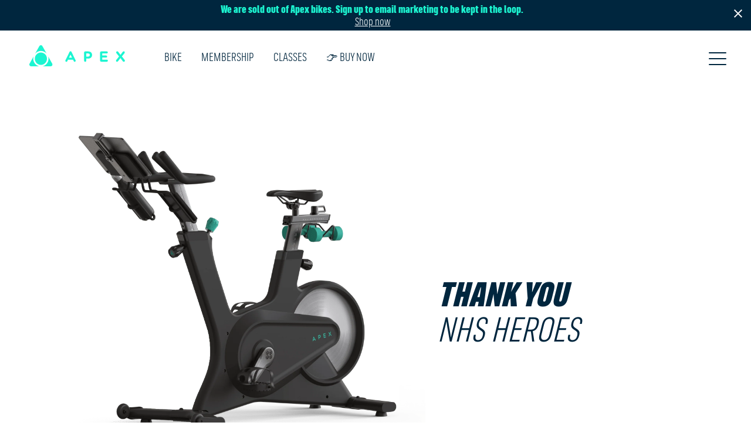

--- FILE ---
content_type: text/html; charset=utf-8
request_url: https://apexrides.com/pages/nhs-discount
body_size: 21178
content:
<!doctype html>
<html>
  <head>
    <!-- Google Tag Manager -->
<script>(function(w,d,s,l,i){w[l]=w[l]||[];w[l].push({'gtm.start':
new Date().getTime(),event:'gtm.js'});var f=d.getElementsByTagName(s)[0],
j=d.createElement(s),dl=l!='dataLayer'?'&l='+l:'';j.async=true;j.src=
'https://www.googletagmanager.com/gtm.js?id='+i+dl;f.parentNode.insertBefore(j,f);
})(window,document,'script','dataLayer','GTM-KHMDFW2J');</script>
<!-- End Google Tag Manager -->
<!-- "snippets/booster-seo.liquid" was not rendered, the associated app was uninstalled --><script defer src="https://cdn.skio.com/scripts/shopify/head/shopify.ba9807f79b5cdb6483d5.js"></script>
    <script>var _listeners=[];EventTarget.prototype.addEventListenerBase=EventTarget.prototype.addEventListener,EventTarget.prototype.addEventListener=function(e,t,p){_listeners.push({target:this,type:e,listener:t}),this.addEventListenerBase(e,t,p)},EventTarget.prototype.removeEventListeners=function(e){for(var t=0;t!=_listeners.length;t++){var r=_listeners[t],n=r.target,s=r.type,i=r.listener;n==this&&s==e&&this.removeEventListener(s,i)}};</script><script type="text/worker" id="spdnworker">onmessage=function(e){var t=new Request("https://api.speedien.com/optimize/4b65696346e3c87c217280c1e2e02868",{redirect:"follow"});fetch(t).then(e=>e.text()).then(e=>{postMessage(e)})};</script>
<script type="text/javascript">var spdnx=new Worker("data:text/javascript;base64,"+btoa(document.getElementById("spdnworker").textContent));spdnx.onmessage=function(t){var e=document.createElement("script");e.type="text/javascript",e.textContent=t.data,document.head.appendChild(e)},spdnx.postMessage("init");</script>
<script type="text/javascript" data-spdn="1">
const observer=new MutationObserver(mutations=>{mutations.forEach(({addedNodes})=>{addedNodes.forEach(node=>{
if(node.tagName==='SCRIPT'&&node.innerHTML.includes('asyncLoad')){node.type='text/spdnscript'}
if(node.nodeType===1&&node.tagName==='SCRIPT'&&node.innerHTML.includes('hotjar')){node.type='text/spdnscript'}
if(node.nodeType===1&&node.tagName==='SCRIPT'&&node.innerHTML.includes('xklaviyo')){node.type='text/spdnscript'}
if(node.nodeType===1&&node.tagName==='SCRIPT'&&node.innerHTML.includes('recaptcha')){node.type='text/spdnscript'}
if(node.nodeType===1&&node.tagName==='SCRIPT'&&node.src.includes('klaviyo')){node.type='text/spdnscript'}
if(node.nodeType===1&&node.tagName==='SCRIPT'&&node.innerHTML.includes('gorgias')){node.type='text/spdnscript'}
if(node.nodeType===1&&node.tagName==='SCRIPT'&&node.innerHTML.includes('facebook.net')){node.type='text/spdnscript'}
if(node.nodeType===1&&node.tagName==='SCRIPT'&&node.src.includes('gorgias')){node.type='text/spdnscript'}
if(node.nodeType===1&&node.tagName==='SCRIPT'&&node.src.includes('stripe')){node.type='text/spdnscript'}
if(node.nodeType===1&&node.tagName==='SCRIPT'&&node.src.includes('mem')){node.type='text/spdnscript'}
if(node.nodeType===1&&node.tagName==='SCRIPT'&&node.src.includes('privy')){node.type='text/spdnscript'}
if(node.nodeType===1&&node.tagName==='SCRIPT'&&node.src.includes('incart')){node.type='text/spdnscript'}
if(node.nodeType===1&&node.tagName==='SCRIPT'&&node.src.includes('webui')){node.type='text/spdnscript'}
 if(node.nodeType===1&&node.tagName==='SCRIPT'&&node.innerHTML.includes('gtag')){node.type='text/spdnscript'}
if(node.nodeType===1&&node.tagName==='SCRIPT'&&node.innerHTML.includes('tagmanager')){node.type='text/spdnscript'}
if(node.nodeType===1&&node.tagName==='SCRIPT'&&node.innerHTML.includes('gtm')){node.type='text/spdnscript'}
if(node.nodeType===1&&node.tagName==='SCRIPT'&&node.src.includes('googlet')){node.type='text/spdnscript'}
if(node.tagName==='SCRIPT'&&node.className=='analytics'){node.type='text/spdnscript'}  })})})
var ua = navigator.userAgent.toLowerCase();if ((ua.indexOf('chrome') > -1 || ua.indexOf('firefox') > -1) && window.location.href.indexOf("no-optimization") === -1 && window.location.href.indexOf("cart") === -1) {observer.observe(document.documentElement,{childList:true,subtree:true})}</script> 
    


    
    <meta charset="utf-8">
    <meta http-equiv="X-UA-Compatible" content="IE=edge,chrome=1">
    
    <link rel="canonical" href="https://apexrides.com/pages/nhs-discount">
    <meta name="viewport" content="width=device-width,initial-scale=1,shrink-to-fit=no">
    <link rel="profile" href="https://gmpg.org/xfn/11">
    <meta property="og:locale" content="en_GB">
    <meta property="og:type" content="website">
    <meta property="og:title" content="Apex Rides | NHS Discount">
    <meta property="og:description" content="Apex Rides | NHS Discount">
    <meta property="og:url" content="https://apexrides.com/pages/nhs-discount">
    <meta property="og:site_name" content="Apex Rides | NHS Discount">
    <meta name="twitter:card" content="summary_large_image">
    <meta name="twitter:description" content="Apex Rides | NHS Discount">
    <meta name="twitter:title" content="Apex Rides | NHS Discount">
    <link rel="shortlink" href="https://apexrides.com/pages/nhs-discount">
    <link rel="apple-touch-icon" sizes="180x180" href="//apexrides.com/cdn/shop/t/61/assets/apple-touch-icon.png?v=33419377604804155081705684006">
    <link rel="icon" type="image/png" sizes="32x32" href="//apexrides.com/cdn/shop/t/61/assets/favicon-32x32.png?v=147535984672479383141705684006">
    <link rel="icon" type="image/png" sizes="16x16" href="//apexrides.com/cdn/shop/t/61/assets/favicon-16x16.png?v=16817020070054907821705684003">
    <link rel="manifest" href="//apexrides.com/cdn/shop/t/61/assets/site.webmanifest?v=19434678669672903651705683999">
    <link rel="mask-icon" href="//apexrides.com/cdn/shop/t/61/assets/safari-pinned-tab.svg?v=19922157964231020041705684000" color="#e8416f">
    <link rel="shortcut icon" href="favicon.ico">
    <meta name="msapplication-TileColor" content="#e8416f">
    <meta name="msapplication-config" content="//apexrides.com/cdn/shop/t/61/assets/browserconfig.xml?v=96486921213787758481705684004">
    <meta name="theme-color" content="#ffffff">

    
<link href="//apexrides.com/cdn/shop/t/61/assets/bundle.theme.css?v=175945049942403554981732281913" rel="stylesheet" type="text/css" media="all" />

    <link href="//apexrides.com/cdn/shop/t/61/assets/app.css?v=128993716047145127011763984914" rel="stylesheet" type="text/css" media="all" />

    <!-- Sweet analytics -->
<script>
  window.sweet = window.sweet || {}, window.sweet.q = sweet.q || [],
    window.sweet.init = function (e) { this.cid = e; },
    window.sweet.track = function () { this.q.push(arguments) }; var a = document.createElement("script"),
      m = document.getElementsByTagName("script")[0];
  a.async = 1, a.src = "https://track.sweetanalytics.com/sweet.min.js", m.parentNode.insertBefore(a, m);
  sweet.init('AT-60d5d89dbd43d');
  sweet.track('pageview', 1);
</script>
<!-- end Sweet analytics -->

<script type="text/javascript" >

  //Define Data Layer
  if (typeof dataLayer === 'undefined') { var dataLayer = []; }

</script>

<link rel="preload" href="//apexrides.com/cdn/shop/t/61/assets/fsindustriecd-book-webfont-big.woff2?v=117515147453207885851705684005" as="font" crossorigin="anonymous">
<link rel="preload" href="//apexrides.com/cdn/shop/t/61/assets/fsindustriecd-bookitalic-webfont.woff2?v=133245065771047805191705684004" as="font" crossorigin="anonymous">
<link rel="preload" href="//apexrides.com/cdn/shop/t/61/assets/fsindustriecd-black-webfont.woff2?v=82171847162015891891705684005" as="font" crossorigin="anonymous">

<script type="application/json" data-subscription-config>
  {
    "membership_selling_plan": 6554616054
  }
</script>
<script type="text/javascript">
      (function (clientId) {
        if (window['__adal_disable_' + clientId]) {
          return;
        }
        (function (windowAlias, documentAlias, trackerName) {
          if (!windowAlias[trackerName]) {
            windowAlias.GlobalAdalyserNamespace = windowAlias.GlobalAdalyserNamespace || [];
            windowAlias.GlobalAdalyserNamespace.push(trackerName);
            windowAlias[trackerName] = function () {
              (windowAlias[trackerName].q = windowAlias[trackerName].q || []).push(arguments);
            };
            windowAlias[trackerName].q = windowAlias[trackerName].q || [];
            var nel = documentAlias.createElement('script'),
              fel = documentAlias.getElementsByTagName('script')[0];
            nel.async = 1;
            nel.src = '//c5.adalyser.com/adalyser.js?cid=' + clientId;
            fel.parentNode.insertBefore(nel, fel);
          }
        })(window, document, 'adalyserTracker');
        window.adalyserTracker('create', {
          campaignCookieTimeout: 15552000,
          conversionCookieTimeout: 604800,
          clientId: clientId,
          trafficSourceInternalReferrers: ['^(.*\\.)?apexrides\\.com$'],
        });
        window.adalyserTracker('trackSession', 'lce1');
      })('apexrides');
    </script>

    <script>window.performance && window.performance.mark && window.performance.mark('shopify.content_for_header.start');</script><meta name="google-site-verification" content="xNPrzHuw3-XO-J0wo-hTGiWZKwY7U841_28-V57xW2I">
<meta name="facebook-domain-verification" content="3tzq8d6om19jj70mqiasyjyf17wm6r">
<meta id="shopify-digital-wallet" name="shopify-digital-wallet" content="/53716549804/digital_wallets/dialog">
<meta name="shopify-checkout-api-token" content="78e46218b160238d9c1b4cc74d2258a2">
<meta id="in-context-paypal-metadata" data-shop-id="53716549804" data-venmo-supported="false" data-environment="production" data-locale="en_US" data-paypal-v4="true" data-currency="GBP">
<script async="async" src="/checkouts/internal/preloads.js?locale=en-GB"></script>
<link rel="preconnect" href="https://shop.app" crossorigin="anonymous">
<script async="async" src="https://shop.app/checkouts/internal/preloads.js?locale=en-GB&shop_id=53716549804" crossorigin="anonymous"></script>
<script id="apple-pay-shop-capabilities" type="application/json">{"shopId":53716549804,"countryCode":"GB","currencyCode":"GBP","merchantCapabilities":["supports3DS"],"merchantId":"gid:\/\/shopify\/Shop\/53716549804","merchantName":"Apex Rides","requiredBillingContactFields":["postalAddress","email","phone"],"requiredShippingContactFields":["postalAddress","email","phone"],"shippingType":"shipping","supportedNetworks":["visa","maestro","masterCard","amex","discover","elo"],"total":{"type":"pending","label":"Apex Rides","amount":"1.00"},"shopifyPaymentsEnabled":true,"supportsSubscriptions":true}</script>
<script id="shopify-features" type="application/json">{"accessToken":"78e46218b160238d9c1b4cc74d2258a2","betas":["rich-media-storefront-analytics"],"domain":"apexrides.com","predictiveSearch":true,"shopId":53716549804,"locale":"en"}</script>
<script>var Shopify = Shopify || {};
Shopify.shop = "apex-rides.myshopify.com";
Shopify.locale = "en";
Shopify.currency = {"active":"GBP","rate":"1.0"};
Shopify.country = "GB";
Shopify.theme = {"name":"Apex Rides: Production Theme","id":139695063286,"schema_name":"Apex Rides","schema_version":"2.4.1","theme_store_id":null,"role":"main"};
Shopify.theme.handle = "null";
Shopify.theme.style = {"id":null,"handle":null};
Shopify.cdnHost = "apexrides.com/cdn";
Shopify.routes = Shopify.routes || {};
Shopify.routes.root = "/";</script>
<script type="module">!function(o){(o.Shopify=o.Shopify||{}).modules=!0}(window);</script>
<script>!function(o){function n(){var o=[];function n(){o.push(Array.prototype.slice.apply(arguments))}return n.q=o,n}var t=o.Shopify=o.Shopify||{};t.loadFeatures=n(),t.autoloadFeatures=n()}(window);</script>
<script>
  window.ShopifyPay = window.ShopifyPay || {};
  window.ShopifyPay.apiHost = "shop.app\/pay";
  window.ShopifyPay.redirectState = null;
</script>
<script id="shop-js-analytics" type="application/json">{"pageType":"page"}</script>
<script defer="defer" async type="module" src="//apexrides.com/cdn/shopifycloud/shop-js/modules/v2/client.init-shop-cart-sync_DtuiiIyl.en.esm.js"></script>
<script defer="defer" async type="module" src="//apexrides.com/cdn/shopifycloud/shop-js/modules/v2/chunk.common_CUHEfi5Q.esm.js"></script>
<script type="module">
  await import("//apexrides.com/cdn/shopifycloud/shop-js/modules/v2/client.init-shop-cart-sync_DtuiiIyl.en.esm.js");
await import("//apexrides.com/cdn/shopifycloud/shop-js/modules/v2/chunk.common_CUHEfi5Q.esm.js");

  window.Shopify.SignInWithShop?.initShopCartSync?.({"fedCMEnabled":true,"windoidEnabled":true});

</script>
<script>
  window.Shopify = window.Shopify || {};
  if (!window.Shopify.featureAssets) window.Shopify.featureAssets = {};
  window.Shopify.featureAssets['shop-js'] = {"shop-cart-sync":["modules/v2/client.shop-cart-sync_DFoTY42P.en.esm.js","modules/v2/chunk.common_CUHEfi5Q.esm.js"],"init-fed-cm":["modules/v2/client.init-fed-cm_D2UNy1i2.en.esm.js","modules/v2/chunk.common_CUHEfi5Q.esm.js"],"init-shop-email-lookup-coordinator":["modules/v2/client.init-shop-email-lookup-coordinator_BQEe2rDt.en.esm.js","modules/v2/chunk.common_CUHEfi5Q.esm.js"],"shop-cash-offers":["modules/v2/client.shop-cash-offers_3CTtReFF.en.esm.js","modules/v2/chunk.common_CUHEfi5Q.esm.js","modules/v2/chunk.modal_BewljZkx.esm.js"],"shop-button":["modules/v2/client.shop-button_C6oxCjDL.en.esm.js","modules/v2/chunk.common_CUHEfi5Q.esm.js"],"init-windoid":["modules/v2/client.init-windoid_5pix8xhK.en.esm.js","modules/v2/chunk.common_CUHEfi5Q.esm.js"],"avatar":["modules/v2/client.avatar_BTnouDA3.en.esm.js"],"init-shop-cart-sync":["modules/v2/client.init-shop-cart-sync_DtuiiIyl.en.esm.js","modules/v2/chunk.common_CUHEfi5Q.esm.js"],"shop-toast-manager":["modules/v2/client.shop-toast-manager_BYv_8cH1.en.esm.js","modules/v2/chunk.common_CUHEfi5Q.esm.js"],"pay-button":["modules/v2/client.pay-button_FnF9EIkY.en.esm.js","modules/v2/chunk.common_CUHEfi5Q.esm.js"],"shop-login-button":["modules/v2/client.shop-login-button_CH1KUpOf.en.esm.js","modules/v2/chunk.common_CUHEfi5Q.esm.js","modules/v2/chunk.modal_BewljZkx.esm.js"],"init-customer-accounts-sign-up":["modules/v2/client.init-customer-accounts-sign-up_aj7QGgYS.en.esm.js","modules/v2/client.shop-login-button_CH1KUpOf.en.esm.js","modules/v2/chunk.common_CUHEfi5Q.esm.js","modules/v2/chunk.modal_BewljZkx.esm.js"],"init-shop-for-new-customer-accounts":["modules/v2/client.init-shop-for-new-customer-accounts_NbnYRf_7.en.esm.js","modules/v2/client.shop-login-button_CH1KUpOf.en.esm.js","modules/v2/chunk.common_CUHEfi5Q.esm.js","modules/v2/chunk.modal_BewljZkx.esm.js"],"init-customer-accounts":["modules/v2/client.init-customer-accounts_ppedhqCH.en.esm.js","modules/v2/client.shop-login-button_CH1KUpOf.en.esm.js","modules/v2/chunk.common_CUHEfi5Q.esm.js","modules/v2/chunk.modal_BewljZkx.esm.js"],"shop-follow-button":["modules/v2/client.shop-follow-button_CMIBBa6u.en.esm.js","modules/v2/chunk.common_CUHEfi5Q.esm.js","modules/v2/chunk.modal_BewljZkx.esm.js"],"lead-capture":["modules/v2/client.lead-capture_But0hIyf.en.esm.js","modules/v2/chunk.common_CUHEfi5Q.esm.js","modules/v2/chunk.modal_BewljZkx.esm.js"],"checkout-modal":["modules/v2/client.checkout-modal_BBxc70dQ.en.esm.js","modules/v2/chunk.common_CUHEfi5Q.esm.js","modules/v2/chunk.modal_BewljZkx.esm.js"],"shop-login":["modules/v2/client.shop-login_hM3Q17Kl.en.esm.js","modules/v2/chunk.common_CUHEfi5Q.esm.js","modules/v2/chunk.modal_BewljZkx.esm.js"],"payment-terms":["modules/v2/client.payment-terms_CAtGlQYS.en.esm.js","modules/v2/chunk.common_CUHEfi5Q.esm.js","modules/v2/chunk.modal_BewljZkx.esm.js"]};
</script>
<script>(function() {
  var isLoaded = false;
  function asyncLoad() {
    if (isLoaded) return;
    isLoaded = true;
    var urls = ["https:\/\/chimpstatic.com\/mcjs-connected\/js\/users\/2df0a87c448c75c1b971daa34\/d32cdd049e557f6c83a43ac24.js?shop=apex-rides.myshopify.com","https:\/\/gdprcdn.b-cdn.net\/js\/gdpr_cookie_consent.min.js?shop=apex-rides.myshopify.com","https:\/\/contactform.hulkapps.com\/skeletopapp.js?shop=apex-rides.myshopify.com","https:\/\/ecommplugins-scripts.trustpilot.com\/v2.1\/js\/header.min.js?settings=eyJrZXkiOiJkMFF3bHJMaGlRb1ZJNU1yIiwicyI6Im5vbmUifQ==\u0026shop=apex-rides.myshopify.com","https:\/\/ecommplugins-trustboxsettings.trustpilot.com\/apex-rides.myshopify.com.js?settings=1634122633026\u0026shop=apex-rides.myshopify.com","\/\/cdn.shopify.com\/proxy\/f7d041e883465bea48e0ea35ad8f22e67a9604ff25e95666780f6a215eac5613\/app.appointo.me\/scripttag\/script_tag?shop=apex-rides.myshopify.com\u0026sp-cache-control=cHVibGljLCBtYXgtYWdlPTkwMA","https:\/\/dr4qe3ddw9y32.cloudfront.net\/awin-shopify-integration-code.js?aid=69276\u0026v=shopifyApp_4.2.0\u0026ts=1700566459110\u0026shop=apex-rides.myshopify.com","https:\/\/d2badvwg0mti9p.cloudfront.net\/script.js?shop=apex-rides.myshopify.com\u0026shop=apex-rides.myshopify.com","https:\/\/config.gorgias.chat\/bundle-loader\/01HKWQ8PYAKKYQF0ZHXTX6AVZS?source=shopify1click\u0026shop=apex-rides.myshopify.com","https:\/\/s3.eu-west-1.amazonaws.com\/production-klarna-il-shopify-osm\/a6c5e37d3b587ca7438f15aa90b429b47085a035\/apex-rides.myshopify.com-1708611784796.js?shop=apex-rides.myshopify.com","https:\/\/addrevenue.io\/track.js?shop=apex-rides.myshopify.com","https:\/\/load.fomo.com\/api\/v1\/0Kke7Lo1w69pyGFthhwceg\/load.js?shop=apex-rides.myshopify.com","https:\/\/cdn.9gtb.com\/loader.js?g_cvt_id=4eb86373-dd23-4605-a807-b29895dd0dbe\u0026shop=apex-rides.myshopify.com"];
    for (var i = 0; i < urls.length; i++) {
      var s = document.createElement('script');
      s.type = 'text/javascript';
      s.async = true;
      s.src = urls[i];
      var x = document.getElementsByTagName('script')[0];
      x.parentNode.insertBefore(s, x);
    }
  };
  if(window.attachEvent) {
    window.attachEvent('onload', asyncLoad);
  } else {
    window.addEventListener('load', asyncLoad, false);
  }
})();</script>
<script id="__st">var __st={"a":53716549804,"offset":0,"reqid":"f1d661a8-8f37-4ec3-926b-49e9b1e5c5f1-1767566588","pageurl":"apexrides.com\/pages\/nhs-discount","s":"pages-79188000940","u":"8718ab69d880","p":"page","rtyp":"page","rid":79188000940};</script>
<script>window.ShopifyPaypalV4VisibilityTracking = true;</script>
<script id="captcha-bootstrap">!function(){'use strict';const t='contact',e='account',n='new_comment',o=[[t,t],['blogs',n],['comments',n],[t,'customer']],c=[[e,'customer_login'],[e,'guest_login'],[e,'recover_customer_password'],[e,'create_customer']],r=t=>t.map((([t,e])=>`form[action*='/${t}']:not([data-nocaptcha='true']) input[name='form_type'][value='${e}']`)).join(','),a=t=>()=>t?[...document.querySelectorAll(t)].map((t=>t.form)):[];function s(){const t=[...o],e=r(t);return a(e)}const i='password',u='form_key',d=['recaptcha-v3-token','g-recaptcha-response','h-captcha-response',i],f=()=>{try{return window.sessionStorage}catch{return}},m='__shopify_v',_=t=>t.elements[u];function p(t,e,n=!1){try{const o=window.sessionStorage,c=JSON.parse(o.getItem(e)),{data:r}=function(t){const{data:e,action:n}=t;return t[m]||n?{data:e,action:n}:{data:t,action:n}}(c);for(const[e,n]of Object.entries(r))t.elements[e]&&(t.elements[e].value=n);n&&o.removeItem(e)}catch(o){console.error('form repopulation failed',{error:o})}}const l='form_type',E='cptcha';function T(t){t.dataset[E]=!0}const w=window,h=w.document,L='Shopify',v='ce_forms',y='captcha';let A=!1;((t,e)=>{const n=(g='f06e6c50-85a8-45c8-87d0-21a2b65856fe',I='https://cdn.shopify.com/shopifycloud/storefront-forms-hcaptcha/ce_storefront_forms_captcha_hcaptcha.v1.5.2.iife.js',D={infoText:'Protected by hCaptcha',privacyText:'Privacy',termsText:'Terms'},(t,e,n)=>{const o=w[L][v],c=o.bindForm;if(c)return c(t,g,e,D).then(n);var r;o.q.push([[t,g,e,D],n]),r=I,A||(h.body.append(Object.assign(h.createElement('script'),{id:'captcha-provider',async:!0,src:r})),A=!0)});var g,I,D;w[L]=w[L]||{},w[L][v]=w[L][v]||{},w[L][v].q=[],w[L][y]=w[L][y]||{},w[L][y].protect=function(t,e){n(t,void 0,e),T(t)},Object.freeze(w[L][y]),function(t,e,n,w,h,L){const[v,y,A,g]=function(t,e,n){const i=e?o:[],u=t?c:[],d=[...i,...u],f=r(d),m=r(i),_=r(d.filter((([t,e])=>n.includes(e))));return[a(f),a(m),a(_),s()]}(w,h,L),I=t=>{const e=t.target;return e instanceof HTMLFormElement?e:e&&e.form},D=t=>v().includes(t);t.addEventListener('submit',(t=>{const e=I(t);if(!e)return;const n=D(e)&&!e.dataset.hcaptchaBound&&!e.dataset.recaptchaBound,o=_(e),c=g().includes(e)&&(!o||!o.value);(n||c)&&t.preventDefault(),c&&!n&&(function(t){try{if(!f())return;!function(t){const e=f();if(!e)return;const n=_(t);if(!n)return;const o=n.value;o&&e.removeItem(o)}(t);const e=Array.from(Array(32),(()=>Math.random().toString(36)[2])).join('');!function(t,e){_(t)||t.append(Object.assign(document.createElement('input'),{type:'hidden',name:u})),t.elements[u].value=e}(t,e),function(t,e){const n=f();if(!n)return;const o=[...t.querySelectorAll(`input[type='${i}']`)].map((({name:t})=>t)),c=[...d,...o],r={};for(const[a,s]of new FormData(t).entries())c.includes(a)||(r[a]=s);n.setItem(e,JSON.stringify({[m]:1,action:t.action,data:r}))}(t,e)}catch(e){console.error('failed to persist form',e)}}(e),e.submit())}));const S=(t,e)=>{t&&!t.dataset[E]&&(n(t,e.some((e=>e===t))),T(t))};for(const o of['focusin','change'])t.addEventListener(o,(t=>{const e=I(t);D(e)&&S(e,y())}));const B=e.get('form_key'),M=e.get(l),P=B&&M;t.addEventListener('DOMContentLoaded',(()=>{const t=y();if(P)for(const e of t)e.elements[l].value===M&&p(e,B);[...new Set([...A(),...v().filter((t=>'true'===t.dataset.shopifyCaptcha))])].forEach((e=>S(e,t)))}))}(h,new URLSearchParams(w.location.search),n,t,e,['guest_login'])})(!0,!0)}();</script>
<script integrity="sha256-4kQ18oKyAcykRKYeNunJcIwy7WH5gtpwJnB7kiuLZ1E=" data-source-attribution="shopify.loadfeatures" defer="defer" src="//apexrides.com/cdn/shopifycloud/storefront/assets/storefront/load_feature-a0a9edcb.js" crossorigin="anonymous"></script>
<script crossorigin="anonymous" defer="defer" src="//apexrides.com/cdn/shopifycloud/storefront/assets/shopify_pay/storefront-65b4c6d7.js?v=20250812"></script>
<script data-source-attribution="shopify.dynamic_checkout.dynamic.init">var Shopify=Shopify||{};Shopify.PaymentButton=Shopify.PaymentButton||{isStorefrontPortableWallets:!0,init:function(){window.Shopify.PaymentButton.init=function(){};var t=document.createElement("script");t.src="https://apexrides.com/cdn/shopifycloud/portable-wallets/latest/portable-wallets.en.js",t.type="module",document.head.appendChild(t)}};
</script>
<script data-source-attribution="shopify.dynamic_checkout.buyer_consent">
  function portableWalletsHideBuyerConsent(e){var t=document.getElementById("shopify-buyer-consent"),n=document.getElementById("shopify-subscription-policy-button");t&&n&&(t.classList.add("hidden"),t.setAttribute("aria-hidden","true"),n.removeEventListener("click",e))}function portableWalletsShowBuyerConsent(e){var t=document.getElementById("shopify-buyer-consent"),n=document.getElementById("shopify-subscription-policy-button");t&&n&&(t.classList.remove("hidden"),t.removeAttribute("aria-hidden"),n.addEventListener("click",e))}window.Shopify?.PaymentButton&&(window.Shopify.PaymentButton.hideBuyerConsent=portableWalletsHideBuyerConsent,window.Shopify.PaymentButton.showBuyerConsent=portableWalletsShowBuyerConsent);
</script>
<script data-source-attribution="shopify.dynamic_checkout.cart.bootstrap">document.addEventListener("DOMContentLoaded",(function(){function t(){return document.querySelector("shopify-accelerated-checkout-cart, shopify-accelerated-checkout")}if(t())Shopify.PaymentButton.init();else{new MutationObserver((function(e,n){t()&&(Shopify.PaymentButton.init(),n.disconnect())})).observe(document.body,{childList:!0,subtree:!0})}}));
</script>
<link id="shopify-accelerated-checkout-styles" rel="stylesheet" media="screen" href="https://apexrides.com/cdn/shopifycloud/portable-wallets/latest/accelerated-checkout-backwards-compat.css" crossorigin="anonymous">
<style id="shopify-accelerated-checkout-cart">
        #shopify-buyer-consent {
  margin-top: 1em;
  display: inline-block;
  width: 100%;
}

#shopify-buyer-consent.hidden {
  display: none;
}

#shopify-subscription-policy-button {
  background: none;
  border: none;
  padding: 0;
  text-decoration: underline;
  font-size: inherit;
  cursor: pointer;
}

#shopify-subscription-policy-button::before {
  box-shadow: none;
}

      </style>

<script>window.performance && window.performance.mark && window.performance.mark('shopify.content_for_header.end');</script>

    <!-- Global site tag (gtag.js) - Google Ads: 656817734 -->
    <script async src="https://www.googletagmanager.com/gtag/js?id=AW-656817734"></script>
    <script>
      window.dataLayer = window.dataLayer || [];
      function gtag() {
        dataLayer.push(arguments);
      }
      gtag('js', new Date());
      gtag('config', 'AW-656817734', { allow_enhanced_conversions: true });
    </script>
    <img
      alt="icon"
      width="1400"
      height="1400"
      style="pointer-events: none; position: absolute; top: 0; left: 0; width: 99vw; height: 99vh; max-width: 99vw; max-height: 99vh;"
      src="[data-uri]"
    >
  <!-- BEGIN app block: shopify://apps/klaviyo-email-marketing-sms/blocks/klaviyo-onsite-embed/2632fe16-c075-4321-a88b-50b567f42507 -->












  <script async src="https://static.klaviyo.com/onsite/js/YbXXGs/klaviyo.js?company_id=YbXXGs"></script>
  <script>!function(){if(!window.klaviyo){window._klOnsite=window._klOnsite||[];try{window.klaviyo=new Proxy({},{get:function(n,i){return"push"===i?function(){var n;(n=window._klOnsite).push.apply(n,arguments)}:function(){for(var n=arguments.length,o=new Array(n),w=0;w<n;w++)o[w]=arguments[w];var t="function"==typeof o[o.length-1]?o.pop():void 0,e=new Promise((function(n){window._klOnsite.push([i].concat(o,[function(i){t&&t(i),n(i)}]))}));return e}}})}catch(n){window.klaviyo=window.klaviyo||[],window.klaviyo.push=function(){var n;(n=window._klOnsite).push.apply(n,arguments)}}}}();</script>

  




  <script>
    window.klaviyoReviewsProductDesignMode = false
  </script>







<!-- END app block --><!-- BEGIN app block: shopify://apps/triplewhale/blocks/triple_pixel_snippet/483d496b-3f1a-4609-aea7-8eee3b6b7a2a --><link rel='preconnect dns-prefetch' href='https://api.config-security.com/' crossorigin />
<link rel='preconnect dns-prefetch' href='https://conf.config-security.com/' crossorigin />
<script>
/* >> TriplePixel :: start*/
window.TriplePixelData={TripleName:"apex-rides.myshopify.com",ver:"2.16",plat:"SHOPIFY",isHeadless:false,src:'SHOPIFY_EXT',product:{id:"",name:``,price:"",variant:""},search:"",collection:"",cart:"",template:"page",curr:"GBP" || "GBP"},function(W,H,A,L,E,_,B,N){function O(U,T,P,H,R){void 0===R&&(R=!1),H=new XMLHttpRequest,P?(H.open("POST",U,!0),H.setRequestHeader("Content-Type","text/plain")):H.open("GET",U,!0),H.send(JSON.stringify(P||{})),H.onreadystatechange=function(){4===H.readyState&&200===H.status?(R=H.responseText,U.includes("/first")?eval(R):P||(N[B]=R)):(299<H.status||H.status<200)&&T&&!R&&(R=!0,O(U,T-1,P))}}if(N=window,!N[H+"sn"]){N[H+"sn"]=1,L=function(){return Date.now().toString(36)+"_"+Math.random().toString(36)};try{A.setItem(H,1+(0|A.getItem(H)||0)),(E=JSON.parse(A.getItem(H+"U")||"[]")).push({u:location.href,r:document.referrer,t:Date.now(),id:L()}),A.setItem(H+"U",JSON.stringify(E))}catch(e){}var i,m,p;A.getItem('"!nC`')||(_=A,A=N,A[H]||(E=A[H]=function(t,e,i){return void 0===i&&(i=[]),"State"==t?E.s:(W=L(),(E._q=E._q||[]).push([W,t,e].concat(i)),W)},E.s="Installed",E._q=[],E.ch=W,B="configSecurityConfModel",N[B]=1,O("https://conf.config-security.com/model",5),i=L(),m=A[atob("c2NyZWVu")],_.setItem("di_pmt_wt",i),p={id:i,action:"profile",avatar:_.getItem("auth-security_rand_salt_"),time:m[atob("d2lkdGg=")]+":"+m[atob("aGVpZ2h0")],host:A.TriplePixelData.TripleName,plat:A.TriplePixelData.plat,url:window.location.href.slice(0,500),ref:document.referrer,ver:A.TriplePixelData.ver},O("https://api.config-security.com/event",5,p),O("https://api.config-security.com/first?host=".concat(p.host,"&plat=").concat(p.plat),5)))}}("","TriplePixel",localStorage);
/* << TriplePixel :: end*/
</script>



<!-- END app block --><!-- BEGIN app block: shopify://apps/optimonk-popup-cro-a-b-test/blocks/app-embed/0b488be1-fc0a-4fe6-8793-f2bef383dba8 -->
<script async src="https://onsite.optimonk.com/script.js?account=236391&origin=shopify-app-embed-block"></script>




<!-- END app block --><script src="https://cdn.shopify.com/extensions/40e2e1dc-aa2d-445e-9721-f7e8b19b72d9/onepixel-31/assets/one-pixel.min.js" type="text/javascript" defer="defer"></script>
<meta property="og:image" content="https://cdn.shopify.com/s/files/1/0537/1654/9804/files/sharing_image.jpg?v=1631260257" />
<meta property="og:image:secure_url" content="https://cdn.shopify.com/s/files/1/0537/1654/9804/files/sharing_image.jpg?v=1631260257" />
<meta property="og:image:width" content="1200" />
<meta property="og:image:height" content="628" />
<link href="https://monorail-edge.shopifysvc.com" rel="dns-prefetch">
<script>(function(){if ("sendBeacon" in navigator && "performance" in window) {try {var session_token_from_headers = performance.getEntriesByType('navigation')[0].serverTiming.find(x => x.name == '_s').description;} catch {var session_token_from_headers = undefined;}var session_cookie_matches = document.cookie.match(/_shopify_s=([^;]*)/);var session_token_from_cookie = session_cookie_matches && session_cookie_matches.length === 2 ? session_cookie_matches[1] : "";var session_token = session_token_from_headers || session_token_from_cookie || "";function handle_abandonment_event(e) {var entries = performance.getEntries().filter(function(entry) {return /monorail-edge.shopifysvc.com/.test(entry.name);});if (!window.abandonment_tracked && entries.length === 0) {window.abandonment_tracked = true;var currentMs = Date.now();var navigation_start = performance.timing.navigationStart;var payload = {shop_id: 53716549804,url: window.location.href,navigation_start,duration: currentMs - navigation_start,session_token,page_type: "page"};window.navigator.sendBeacon("https://monorail-edge.shopifysvc.com/v1/produce", JSON.stringify({schema_id: "online_store_buyer_site_abandonment/1.1",payload: payload,metadata: {event_created_at_ms: currentMs,event_sent_at_ms: currentMs}}));}}window.addEventListener('pagehide', handle_abandonment_event);}}());</script>
<script id="web-pixels-manager-setup">(function e(e,d,r,n,o){if(void 0===o&&(o={}),!Boolean(null===(a=null===(i=window.Shopify)||void 0===i?void 0:i.analytics)||void 0===a?void 0:a.replayQueue)){var i,a;window.Shopify=window.Shopify||{};var t=window.Shopify;t.analytics=t.analytics||{};var s=t.analytics;s.replayQueue=[],s.publish=function(e,d,r){return s.replayQueue.push([e,d,r]),!0};try{self.performance.mark("wpm:start")}catch(e){}var l=function(){var e={modern:/Edge?\/(1{2}[4-9]|1[2-9]\d|[2-9]\d{2}|\d{4,})\.\d+(\.\d+|)|Firefox\/(1{2}[4-9]|1[2-9]\d|[2-9]\d{2}|\d{4,})\.\d+(\.\d+|)|Chrom(ium|e)\/(9{2}|\d{3,})\.\d+(\.\d+|)|(Maci|X1{2}).+ Version\/(15\.\d+|(1[6-9]|[2-9]\d|\d{3,})\.\d+)([,.]\d+|)( \(\w+\)|)( Mobile\/\w+|) Safari\/|Chrome.+OPR\/(9{2}|\d{3,})\.\d+\.\d+|(CPU[ +]OS|iPhone[ +]OS|CPU[ +]iPhone|CPU IPhone OS|CPU iPad OS)[ +]+(15[._]\d+|(1[6-9]|[2-9]\d|\d{3,})[._]\d+)([._]\d+|)|Android:?[ /-](13[3-9]|1[4-9]\d|[2-9]\d{2}|\d{4,})(\.\d+|)(\.\d+|)|Android.+Firefox\/(13[5-9]|1[4-9]\d|[2-9]\d{2}|\d{4,})\.\d+(\.\d+|)|Android.+Chrom(ium|e)\/(13[3-9]|1[4-9]\d|[2-9]\d{2}|\d{4,})\.\d+(\.\d+|)|SamsungBrowser\/([2-9]\d|\d{3,})\.\d+/,legacy:/Edge?\/(1[6-9]|[2-9]\d|\d{3,})\.\d+(\.\d+|)|Firefox\/(5[4-9]|[6-9]\d|\d{3,})\.\d+(\.\d+|)|Chrom(ium|e)\/(5[1-9]|[6-9]\d|\d{3,})\.\d+(\.\d+|)([\d.]+$|.*Safari\/(?![\d.]+ Edge\/[\d.]+$))|(Maci|X1{2}).+ Version\/(10\.\d+|(1[1-9]|[2-9]\d|\d{3,})\.\d+)([,.]\d+|)( \(\w+\)|)( Mobile\/\w+|) Safari\/|Chrome.+OPR\/(3[89]|[4-9]\d|\d{3,})\.\d+\.\d+|(CPU[ +]OS|iPhone[ +]OS|CPU[ +]iPhone|CPU IPhone OS|CPU iPad OS)[ +]+(10[._]\d+|(1[1-9]|[2-9]\d|\d{3,})[._]\d+)([._]\d+|)|Android:?[ /-](13[3-9]|1[4-9]\d|[2-9]\d{2}|\d{4,})(\.\d+|)(\.\d+|)|Mobile Safari.+OPR\/([89]\d|\d{3,})\.\d+\.\d+|Android.+Firefox\/(13[5-9]|1[4-9]\d|[2-9]\d{2}|\d{4,})\.\d+(\.\d+|)|Android.+Chrom(ium|e)\/(13[3-9]|1[4-9]\d|[2-9]\d{2}|\d{4,})\.\d+(\.\d+|)|Android.+(UC? ?Browser|UCWEB|U3)[ /]?(15\.([5-9]|\d{2,})|(1[6-9]|[2-9]\d|\d{3,})\.\d+)\.\d+|SamsungBrowser\/(5\.\d+|([6-9]|\d{2,})\.\d+)|Android.+MQ{2}Browser\/(14(\.(9|\d{2,})|)|(1[5-9]|[2-9]\d|\d{3,})(\.\d+|))(\.\d+|)|K[Aa][Ii]OS\/(3\.\d+|([4-9]|\d{2,})\.\d+)(\.\d+|)/},d=e.modern,r=e.legacy,n=navigator.userAgent;return n.match(d)?"modern":n.match(r)?"legacy":"unknown"}(),u="modern"===l?"modern":"legacy",c=(null!=n?n:{modern:"",legacy:""})[u],f=function(e){return[e.baseUrl,"/wpm","/b",e.hashVersion,"modern"===e.buildTarget?"m":"l",".js"].join("")}({baseUrl:d,hashVersion:r,buildTarget:u}),m=function(e){var d=e.version,r=e.bundleTarget,n=e.surface,o=e.pageUrl,i=e.monorailEndpoint;return{emit:function(e){var a=e.status,t=e.errorMsg,s=(new Date).getTime(),l=JSON.stringify({metadata:{event_sent_at_ms:s},events:[{schema_id:"web_pixels_manager_load/3.1",payload:{version:d,bundle_target:r,page_url:o,status:a,surface:n,error_msg:t},metadata:{event_created_at_ms:s}}]});if(!i)return console&&console.warn&&console.warn("[Web Pixels Manager] No Monorail endpoint provided, skipping logging."),!1;try{return self.navigator.sendBeacon.bind(self.navigator)(i,l)}catch(e){}var u=new XMLHttpRequest;try{return u.open("POST",i,!0),u.setRequestHeader("Content-Type","text/plain"),u.send(l),!0}catch(e){return console&&console.warn&&console.warn("[Web Pixels Manager] Got an unhandled error while logging to Monorail."),!1}}}}({version:r,bundleTarget:l,surface:e.surface,pageUrl:self.location.href,monorailEndpoint:e.monorailEndpoint});try{o.browserTarget=l,function(e){var d=e.src,r=e.async,n=void 0===r||r,o=e.onload,i=e.onerror,a=e.sri,t=e.scriptDataAttributes,s=void 0===t?{}:t,l=document.createElement("script"),u=document.querySelector("head"),c=document.querySelector("body");if(l.async=n,l.src=d,a&&(l.integrity=a,l.crossOrigin="anonymous"),s)for(var f in s)if(Object.prototype.hasOwnProperty.call(s,f))try{l.dataset[f]=s[f]}catch(e){}if(o&&l.addEventListener("load",o),i&&l.addEventListener("error",i),u)u.appendChild(l);else{if(!c)throw new Error("Did not find a head or body element to append the script");c.appendChild(l)}}({src:f,async:!0,onload:function(){if(!function(){var e,d;return Boolean(null===(d=null===(e=window.Shopify)||void 0===e?void 0:e.analytics)||void 0===d?void 0:d.initialized)}()){var d=window.webPixelsManager.init(e)||void 0;if(d){var r=window.Shopify.analytics;r.replayQueue.forEach((function(e){var r=e[0],n=e[1],o=e[2];d.publishCustomEvent(r,n,o)})),r.replayQueue=[],r.publish=d.publishCustomEvent,r.visitor=d.visitor,r.initialized=!0}}},onerror:function(){return m.emit({status:"failed",errorMsg:"".concat(f," has failed to load")})},sri:function(e){var d=/^sha384-[A-Za-z0-9+/=]+$/;return"string"==typeof e&&d.test(e)}(c)?c:"",scriptDataAttributes:o}),m.emit({status:"loading"})}catch(e){m.emit({status:"failed",errorMsg:(null==e?void 0:e.message)||"Unknown error"})}}})({shopId: 53716549804,storefrontBaseUrl: "https://apexrides.com",extensionsBaseUrl: "https://extensions.shopifycdn.com/cdn/shopifycloud/web-pixels-manager",monorailEndpoint: "https://monorail-edge.shopifysvc.com/unstable/produce_batch",surface: "storefront-renderer",enabledBetaFlags: ["2dca8a86","a0d5f9d2"],webPixelsConfigList: [{"id":"2346942845","configuration":"{\"accountID\":\"YbXXGs\",\"webPixelConfig\":\"eyJlbmFibGVBZGRlZFRvQ2FydEV2ZW50cyI6IHRydWV9\"}","eventPayloadVersion":"v1","runtimeContext":"STRICT","scriptVersion":"524f6c1ee37bacdca7657a665bdca589","type":"APP","apiClientId":123074,"privacyPurposes":["ANALYTICS","MARKETING"],"dataSharingAdjustments":{"protectedCustomerApprovalScopes":["read_customer_address","read_customer_email","read_customer_name","read_customer_personal_data","read_customer_phone"]}},{"id":"1965293949","configuration":"{\"backendUrl\":\"https:\\\/\\\/api.fomo.com\",\"shopifyDomain\":\"apex-rides.myshopify.com\",\"clientId\":\"0Kke7Lo1w69pyGFthhwceg\"}","eventPayloadVersion":"v1","runtimeContext":"STRICT","scriptVersion":"7d6b3c47d11904234b4b4387460e7d33","type":"APP","apiClientId":155003,"privacyPurposes":["ANALYTICS","MARKETING","SALE_OF_DATA"],"dataSharingAdjustments":{"protectedCustomerApprovalScopes":["read_customer_address","read_customer_email","read_customer_name","read_customer_personal_data"]}},{"id":"474579190","configuration":"{\"config\":\"{\\\"pixel_id\\\":\\\"G-HNVRLTNT0Z\\\",\\\"target_country\\\":\\\"GB\\\",\\\"gtag_events\\\":[{\\\"type\\\":\\\"begin_checkout\\\",\\\"action_label\\\":\\\"G-HNVRLTNT0Z\\\"},{\\\"type\\\":\\\"search\\\",\\\"action_label\\\":\\\"G-HNVRLTNT0Z\\\"},{\\\"type\\\":\\\"view_item\\\",\\\"action_label\\\":[\\\"G-HNVRLTNT0Z\\\",\\\"MC-8G0R5WVDM2\\\"]},{\\\"type\\\":\\\"purchase\\\",\\\"action_label\\\":[\\\"G-HNVRLTNT0Z\\\",\\\"MC-8G0R5WVDM2\\\"]},{\\\"type\\\":\\\"page_view\\\",\\\"action_label\\\":[\\\"G-HNVRLTNT0Z\\\",\\\"MC-8G0R5WVDM2\\\"]},{\\\"type\\\":\\\"add_payment_info\\\",\\\"action_label\\\":\\\"G-HNVRLTNT0Z\\\"},{\\\"type\\\":\\\"add_to_cart\\\",\\\"action_label\\\":\\\"G-HNVRLTNT0Z\\\"}],\\\"enable_monitoring_mode\\\":false}\"}","eventPayloadVersion":"v1","runtimeContext":"OPEN","scriptVersion":"b2a88bafab3e21179ed38636efcd8a93","type":"APP","apiClientId":1780363,"privacyPurposes":[],"dataSharingAdjustments":{"protectedCustomerApprovalScopes":["read_customer_address","read_customer_email","read_customer_name","read_customer_personal_data","read_customer_phone"]}},{"id":"300482806","configuration":"{\"shopDomain\":\"apex-rides.myshopify.com\"}","eventPayloadVersion":"v1","runtimeContext":"STRICT","scriptVersion":"7f2de0ecb6b420d2fa07cf04a37a4dbf","type":"APP","apiClientId":2436932,"privacyPurposes":["ANALYTICS","MARKETING","SALE_OF_DATA"],"dataSharingAdjustments":{"protectedCustomerApprovalScopes":["read_customer_address","read_customer_email","read_customer_personal_data"]}},{"id":"270565622","configuration":"{\"shopID\":\"AnQACSRo1d9maQ\"}","eventPayloadVersion":"v1","runtimeContext":"STRICT","scriptVersion":"030d7bc4a14967b7600ab5ae2a7fbb34","type":"APP","apiClientId":6348385,"privacyPurposes":["ANALYTICS","MARKETING","SALE_OF_DATA"],"dataSharingAdjustments":{"protectedCustomerApprovalScopes":["read_customer_personal_data"]}},{"id":"267878646","configuration":"{\"shopId\":\"apex-rides.myshopify.com\"}","eventPayloadVersion":"v1","runtimeContext":"STRICT","scriptVersion":"674c31de9c131805829c42a983792da6","type":"APP","apiClientId":2753413,"privacyPurposes":["ANALYTICS","MARKETING","SALE_OF_DATA"],"dataSharingAdjustments":{"protectedCustomerApprovalScopes":["read_customer_address","read_customer_email","read_customer_name","read_customer_personal_data","read_customer_phone"]}},{"id":"249331958","configuration":"{\"pixel_id\":\"215923356397379\",\"pixel_type\":\"facebook_pixel\",\"metaapp_system_user_token\":\"-\"}","eventPayloadVersion":"v1","runtimeContext":"OPEN","scriptVersion":"ca16bc87fe92b6042fbaa3acc2fbdaa6","type":"APP","apiClientId":2329312,"privacyPurposes":["ANALYTICS","MARKETING","SALE_OF_DATA"],"dataSharingAdjustments":{"protectedCustomerApprovalScopes":["read_customer_address","read_customer_email","read_customer_name","read_customer_personal_data","read_customer_phone"]}},{"id":"44892406","configuration":"{\"advertiserId\":\"69276\",\"shopDomain\":\"apex-rides.myshopify.com\",\"appVersion\":\"shopifyApp_4.2.0\"}","eventPayloadVersion":"v1","runtimeContext":"STRICT","scriptVersion":"345f65b176381dab55a1e90a8420171f","type":"APP","apiClientId":2887701,"privacyPurposes":["ANALYTICS","MARKETING"],"dataSharingAdjustments":{"protectedCustomerApprovalScopes":["read_customer_personal_data"]}},{"id":"174784893","eventPayloadVersion":"v1","runtimeContext":"LAX","scriptVersion":"1","type":"CUSTOM","privacyPurposes":["ANALYTICS"],"name":"Google Analytics tag (migrated)"},{"id":"shopify-app-pixel","configuration":"{}","eventPayloadVersion":"v1","runtimeContext":"STRICT","scriptVersion":"0450","apiClientId":"shopify-pixel","type":"APP","privacyPurposes":["ANALYTICS","MARKETING"]},{"id":"shopify-custom-pixel","eventPayloadVersion":"v1","runtimeContext":"LAX","scriptVersion":"0450","apiClientId":"shopify-pixel","type":"CUSTOM","privacyPurposes":["ANALYTICS","MARKETING"]}],isMerchantRequest: false,initData: {"shop":{"name":"Apex Rides","paymentSettings":{"currencyCode":"GBP"},"myshopifyDomain":"apex-rides.myshopify.com","countryCode":"GB","storefrontUrl":"https:\/\/apexrides.com"},"customer":null,"cart":null,"checkout":null,"productVariants":[],"purchasingCompany":null},},"https://apexrides.com/cdn","da62cc92w68dfea28pcf9825a4m392e00d0",{"modern":"","legacy":""},{"shopId":"53716549804","storefrontBaseUrl":"https:\/\/apexrides.com","extensionBaseUrl":"https:\/\/extensions.shopifycdn.com\/cdn\/shopifycloud\/web-pixels-manager","surface":"storefront-renderer","enabledBetaFlags":"[\"2dca8a86\", \"a0d5f9d2\"]","isMerchantRequest":"false","hashVersion":"da62cc92w68dfea28pcf9825a4m392e00d0","publish":"custom","events":"[[\"page_viewed\",{}]]"});</script><script>
  window.ShopifyAnalytics = window.ShopifyAnalytics || {};
  window.ShopifyAnalytics.meta = window.ShopifyAnalytics.meta || {};
  window.ShopifyAnalytics.meta.currency = 'GBP';
  var meta = {"page":{"pageType":"page","resourceType":"page","resourceId":79188000940,"requestId":"f1d661a8-8f37-4ec3-926b-49e9b1e5c5f1-1767566588"}};
  for (var attr in meta) {
    window.ShopifyAnalytics.meta[attr] = meta[attr];
  }
</script>
<script class="analytics">
  (function () {
    var customDocumentWrite = function(content) {
      var jquery = null;

      if (window.jQuery) {
        jquery = window.jQuery;
      } else if (window.Checkout && window.Checkout.$) {
        jquery = window.Checkout.$;
      }

      if (jquery) {
        jquery('body').append(content);
      }
    };

    var hasLoggedConversion = function(token) {
      if (token) {
        return document.cookie.indexOf('loggedConversion=' + token) !== -1;
      }
      return false;
    }

    var setCookieIfConversion = function(token) {
      if (token) {
        var twoMonthsFromNow = new Date(Date.now());
        twoMonthsFromNow.setMonth(twoMonthsFromNow.getMonth() + 2);

        document.cookie = 'loggedConversion=' + token + '; expires=' + twoMonthsFromNow;
      }
    }

    var trekkie = window.ShopifyAnalytics.lib = window.trekkie = window.trekkie || [];
    if (trekkie.integrations) {
      return;
    }
    trekkie.methods = [
      'identify',
      'page',
      'ready',
      'track',
      'trackForm',
      'trackLink'
    ];
    trekkie.factory = function(method) {
      return function() {
        var args = Array.prototype.slice.call(arguments);
        args.unshift(method);
        trekkie.push(args);
        return trekkie;
      };
    };
    for (var i = 0; i < trekkie.methods.length; i++) {
      var key = trekkie.methods[i];
      trekkie[key] = trekkie.factory(key);
    }
    trekkie.load = function(config) {
      trekkie.config = config || {};
      trekkie.config.initialDocumentCookie = document.cookie;
      var first = document.getElementsByTagName('script')[0];
      var script = document.createElement('script');
      script.type = 'text/javascript';
      script.onerror = function(e) {
        var scriptFallback = document.createElement('script');
        scriptFallback.type = 'text/javascript';
        scriptFallback.onerror = function(error) {
                var Monorail = {
      produce: function produce(monorailDomain, schemaId, payload) {
        var currentMs = new Date().getTime();
        var event = {
          schema_id: schemaId,
          payload: payload,
          metadata: {
            event_created_at_ms: currentMs,
            event_sent_at_ms: currentMs
          }
        };
        return Monorail.sendRequest("https://" + monorailDomain + "/v1/produce", JSON.stringify(event));
      },
      sendRequest: function sendRequest(endpointUrl, payload) {
        // Try the sendBeacon API
        if (window && window.navigator && typeof window.navigator.sendBeacon === 'function' && typeof window.Blob === 'function' && !Monorail.isIos12()) {
          var blobData = new window.Blob([payload], {
            type: 'text/plain'
          });

          if (window.navigator.sendBeacon(endpointUrl, blobData)) {
            return true;
          } // sendBeacon was not successful

        } // XHR beacon

        var xhr = new XMLHttpRequest();

        try {
          xhr.open('POST', endpointUrl);
          xhr.setRequestHeader('Content-Type', 'text/plain');
          xhr.send(payload);
        } catch (e) {
          console.log(e);
        }

        return false;
      },
      isIos12: function isIos12() {
        return window.navigator.userAgent.lastIndexOf('iPhone; CPU iPhone OS 12_') !== -1 || window.navigator.userAgent.lastIndexOf('iPad; CPU OS 12_') !== -1;
      }
    };
    Monorail.produce('monorail-edge.shopifysvc.com',
      'trekkie_storefront_load_errors/1.1',
      {shop_id: 53716549804,
      theme_id: 139695063286,
      app_name: "storefront",
      context_url: window.location.href,
      source_url: "//apexrides.com/cdn/s/trekkie.storefront.8f32c7f0b513e73f3235c26245676203e1209161.min.js"});

        };
        scriptFallback.async = true;
        scriptFallback.src = '//apexrides.com/cdn/s/trekkie.storefront.8f32c7f0b513e73f3235c26245676203e1209161.min.js';
        first.parentNode.insertBefore(scriptFallback, first);
      };
      script.async = true;
      script.src = '//apexrides.com/cdn/s/trekkie.storefront.8f32c7f0b513e73f3235c26245676203e1209161.min.js';
      first.parentNode.insertBefore(script, first);
    };
    trekkie.load(
      {"Trekkie":{"appName":"storefront","development":false,"defaultAttributes":{"shopId":53716549804,"isMerchantRequest":null,"themeId":139695063286,"themeCityHash":"16845086739885259307","contentLanguage":"en","currency":"GBP","eventMetadataId":"a21a98bb-1d9f-4bab-8fbf-0d6111dc4807"},"isServerSideCookieWritingEnabled":true,"monorailRegion":"shop_domain","enabledBetaFlags":["65f19447"]},"Session Attribution":{},"S2S":{"facebookCapiEnabled":true,"source":"trekkie-storefront-renderer","apiClientId":580111}}
    );

    var loaded = false;
    trekkie.ready(function() {
      if (loaded) return;
      loaded = true;

      window.ShopifyAnalytics.lib = window.trekkie;

      var originalDocumentWrite = document.write;
      document.write = customDocumentWrite;
      try { window.ShopifyAnalytics.merchantGoogleAnalytics.call(this); } catch(error) {};
      document.write = originalDocumentWrite;

      window.ShopifyAnalytics.lib.page(null,{"pageType":"page","resourceType":"page","resourceId":79188000940,"requestId":"f1d661a8-8f37-4ec3-926b-49e9b1e5c5f1-1767566588","shopifyEmitted":true});

      var match = window.location.pathname.match(/checkouts\/(.+)\/(thank_you|post_purchase)/)
      var token = match? match[1]: undefined;
      if (!hasLoggedConversion(token)) {
        setCookieIfConversion(token);
        
      }
    });


        var eventsListenerScript = document.createElement('script');
        eventsListenerScript.async = true;
        eventsListenerScript.src = "//apexrides.com/cdn/shopifycloud/storefront/assets/shop_events_listener-3da45d37.js";
        document.getElementsByTagName('head')[0].appendChild(eventsListenerScript);

})();</script>
  <script>
  if (!window.ga || (window.ga && typeof window.ga !== 'function')) {
    window.ga = function ga() {
      (window.ga.q = window.ga.q || []).push(arguments);
      if (window.Shopify && window.Shopify.analytics && typeof window.Shopify.analytics.publish === 'function') {
        window.Shopify.analytics.publish("ga_stub_called", {}, {sendTo: "google_osp_migration"});
      }
      console.error("Shopify's Google Analytics stub called with:", Array.from(arguments), "\nSee https://help.shopify.com/manual/promoting-marketing/pixels/pixel-migration#google for more information.");
    };
    if (window.Shopify && window.Shopify.analytics && typeof window.Shopify.analytics.publish === 'function') {
      window.Shopify.analytics.publish("ga_stub_initialized", {}, {sendTo: "google_osp_migration"});
    }
  }
</script>
<script
  defer
  src="https://apexrides.com/cdn/shopifycloud/perf-kit/shopify-perf-kit-2.1.2.min.js"
  data-application="storefront-renderer"
  data-shop-id="53716549804"
  data-render-region="gcp-us-east1"
  data-page-type="page"
  data-theme-instance-id="139695063286"
  data-theme-name="Apex Rides"
  data-theme-version="2.4.1"
  data-monorail-region="shop_domain"
  data-resource-timing-sampling-rate="10"
  data-shs="true"
  data-shs-beacon="true"
  data-shs-export-with-fetch="true"
  data-shs-logs-sample-rate="1"
  data-shs-beacon-endpoint="https://apexrides.com/api/collect"
></script>
</head>
  <body class="nhs-template">
    <script>
      window.KlarnaThemeGlobals={};
    </script>

    <script
      async
      src="https://eu-library.klarnaservices.com/lib.js"
      data-client-id="332247c0-bf00-51a0-822e-0a7503cb8811"
    ></script><div id="shopify-section-promobar" class="shopify-section"><!-- liquid/sections/promobar.liquid --><style>
.promobar-section .timer {
      display: inline-block;
      vertical-align: middle;
      margin: 0 20px;
      width: 195px;
      margin: 5px 0;
      background-color: #fff;
      color: #00263e;
      border-radius: 4px;
      text-align: center;
    }

    .promobar-section .timer li {
      display: inline-block;
      padding: 5px;
      font-size: 13px;
      text-align: center;
      font-weight: 600;
    }

    .promobar-section .timer li span {
      display: block;
    }

    [data-js-timer] {
      min-height: 33px;
    }
</style>

<div class="relative z-50 w-full py-2 sm:py-0 bg-brand-blue top-40px md:top-50px lg:top-0 promobar-section" data-js-promobar data-countdown-to="2024-12-04T23:59:00.000Z">
    <div class="pr-4" data-js-main-promobar>
        <button class="absolute right-4 top-4" type="button" aria-label="close-promobar" data-js-promobar-close aria-expanded="true">
            <svg xmlns="http://www.w3.org/2000/svg" viewBox="0 0 24 24" width="24" height="24">
                <path fill="#fff" d="M19 6.41L17.59 5 12 10.59 6.41 5 5 6.41 10.59 12 5 17.59 6.41 19 12 13.41 17.59 19 19 17.59 13.41 12z"></path>
            </svg>
        </button>
        <div class="flex flex-wrap items-center justify-center min-h-52px">
            <p class="mx-8 mb-0 text-center text-white align-middle">
                <strong style="color:#1cf5d1;margin-right: 3px;">We are sold out of Apex bikes. Sign up to email marketing to be kept in the loop. 
<br></strong><a style="text-decoration:underline;" href="https://apexrides.com/pages/membership"> Shop now</a>

            </p>
            
        </div>
    </div>
</div>
</div><div id="shopify-section-header" class="shopify-section"><!-- liquid/sections/header.liquid --><header class="mainheader">
  <span class="mainheader__logo  "><a href="/">Apex</a></span>

  <ul class="mainheader__lrgnav">
    
      <li>
        <a href="/pages/bike-info" class="">Bike</a>
      </li>
    
      <li>
        <a href="/pages/membership-info" class="">Membership</a>
      </li>
    
      <li>
        <a href="/pages/classes" class="">Classes</a>
      </li>
    
      <li>
        <a href="/products/bike" class="">👉 Buy Now</a>
      </li>
    
  </ul>

  <button
    class="mainheader__togggle-nav js-togglenav hamburger hamburger--squeeze"
    style="outline: none;"
    aria-label="Menu"
    aria-controls="main-menu"
  >
    <span class="hamburger-box">
      <span class="hamburger-inner "></span>
    </span>
  </button>

  
  

  <nav class="lg:pt-140px mainnav js-mainnav" id="main-menu" aria-expanded="false">
    <ul>
      
        <li class="hide-nav-item">
          <a href="/pages/bike-info">Bike</a>
        </li>
      
        <li class="hide-nav-item">
          <a href="/pages/membership-info">Membership</a>
        </li>
      
        <li class="hide-nav-item">
          <a href="/pages/classes">Classes</a>
        </li>
      
        <li class="hide-nav-item">
          <a href="/products/bike">👉 Buy Now</a>
        </li>
      
      
        <li>
          <a href="/pages/press">Press</a>
        </li>
      
        <li>
          <a href="/pages/faqs">FAQs</a>
        </li>
      
      <li><a style="color: #f0ec74;" href="https://skio.apexrides.io/account">Login</a></li>
    </ul>
  </nav>
</header>


</div><main
      role="main"
      
        class="pt-12"
      
    >
      <section class="container px-8 mx-auto max-w-1160px nhs-discount">
  <div class="pb-12 row">
    <div class="col-md-7 col-xs-12">
      <img src="//apexrides.com/cdn/shop/t/61/assets/Top-fold-bike-Black.png?v=132015726144173675581705683999" alt="" class="redeem-bike responsive js-reveal-slideup">
    </div>
    <div class="col-xs-12 col-md-5 products-page__lead__description js-reveal-slideup d-flex flex-column align-items-center">
      <h2 class="align-self-center">Thank You<br><span>NHS heroes</span></h2>
    </div>

    

    <div class="text-center col-xs-12" data-container="nhs-form">
      <h3>Click the button below to send us<br> an email with your NHS email address to<br> receive your 5% discount code</h3>
      <p>Once it's verified, we will send your unique discount code.<br> You can only receive 1 code per email address</p>.Please note, discount cannot be used alongside another offer.  
      <br><br>
      <button class="btn btn-primary" data-submit-nhs>CLAIM YOUR DISCOUNT</button>
      <br><br>
    </div>

    <script>
      const button = document.querySelector('[data-submit-nhs]');
      button.addEventListener('click', function(e) {
        e.preventDefault();
        
        location.href = atob("bWFpbHRvOmhlbGxvQGFwZXhyaWRlcy5jb20/c3ViamVjdD1OSFMgLyBBcGV4IERpc2NvdW50IENsYWltJmJvZHk9SGksIEkgd291bGQgbGlrZSB0byBjbGFpbSBteSBBcGV4IE5IUyBEaXNjb3VudA==");
      });
    </script>

  </div>
</section>
    </main><div id="shopify-section-footer" class="shopify-section relative z-10"><!-- liquid/sections/footer.liquid -->
<style>
  .payment-method {
    width: 50px;
    height: 30px;
  }
</style>
<footer class="mainfooter">
    <div class="container px-8 mx-auto max-w-1160px">
    <div class="flex flex-wrap">
        <div class="w-full md:w-1/6">
        <h3 class="mainfooter__logo">Apex</h3>
        </div>
        <div class="w-1/3 md:w-1/6">
        <h4>Products</h4>
        <ul>
            
                <li><a href="/products/bike">Bike</a></li>
            
                <li><a href="/pages/membership">Membership</a></li>
            
                <li><a href="/pages/classes">Classes</a></li>
            
                <li><a href="/blogs/apex-apparel/apex-apparel-available-soon">Apparel</a></li>
            
                <li><a href="/pages/customise">👉 Choose your bike</a></li>
            
        </ul>
        </div>
        <div class="w-1/3 md:w-1/6">
        <h4>Information</h4>
        <ul>
            
                <li><a href="/blogs/support">Support</a></li>
            
                <li><a href="/pages/faqs">FAQs</a></li>
            
                <li><a href="/pages/app-faqs">App FAQs</a></li>
            
                <li><a href="/pages/nhs-discount">NHS </a></li>
            
                <li><a href="/pages/privacy">Privacy Policy</a></li>
            
                <li><a href="/pages/warranty">Warranty</a></li>
            
                <li><a href="/pages/delivery-returns-policy">Delivery & Returns Policy</a></li>
            
                <li><a href="/pages/app-terms-of-use">App Terms of Use</a></li>
            
                <li><a href="/pages/klarna-terms-conditions">Klarna FAQ</a></li>
            
        </ul>
        </div>
        <div class="w-1/3 md:w-1/6">
        <h4>Learn</h4>
        <ul>
            
                <li><a href="/pages/press">Press</a></li>
            
                <li><a href="/pages/contact-us">Contact Us</a></li>
            
        </ul>
        </div>
        <div class="w-full md:w-1/6 mainfooter__login__wrap">
        <ul>
            <li><a href="https://skio.apexrides.io/account" class="mainfooter__login">Account</a></li>
        </ul><h1 id="subscribe" class="hidden" style="font-size:14px;line-height:1;text-align:center;margin-top:40px;" data-success="newsletter-signup">Thanks for subscribing. <span>Wheel be in touch soon.</span></h1>
            <h1 id="subscribe" class="hidden" style="font-size:14px;line-height:1;text-align:center;margin-top:40px;" data-loading="newsletter-signup">Submitting...</span></h1>
            <div data-container="newsletter-signup">
              <p style="margin-top:40px;">Subscribe for updates</p>
              <form class="form mail-form post-form klaviyo-form" method="POST" id="newsletter-signup" class="klaviyo-form klaviyo_gdpr_embed_T6NEyL" action="//manage.kmail-lists.com/subscriptions/subscribe" data-ajax-submit="//manage.kmail-lists.com/ajax/subscriptions/subscribe" method="GET" target="_blank" novalidate="novalidate">
                <div class="form-content">
                    <input type="email" name="email" id="k_id_email" class="mx-auto mb-6 md:ml-0 emailinput" value="" placeholder="Email Address" />
                    <input type="hidden" name="g" value="T6NEyL">
                    <input type="submit" class="btn submit klaviyo_submit_button" value="Keep me posted" />
                </div>
                <div class="mt-4 klaviyo_messages">
                  <div class="success_message" style="display:none;"></div>
                  <div class="error_message" style="display:none;"></div>
                </div>
              </form>
            </div>
            <div class="hidden mt-10 error" data-error-container="newsletter-signup">
              <ul class="text-red-500" data-errors="newsletter-signup">

              </ul>
            </div></div>
        <div class="w-full md:w-1/6">
        <ul class="socials">
            <li><a href="https://www.instagram.com/apexrides" class="icon--instagram" target="_blank" rel="noopener noreferrer">Instagram</a></li>
            <li><a href="https://www.facebook.com/apexrides/" class="icon--facebook" target="_blank" rel="noopener noreferrer">Facebook</a></li>
        </ul>
        </div>
    </div>
    <div class="mt-20 row">
      <div class="flex flex-wrap items-center justify-center w-full pt-5 lg:pt-0 lg:ml-10">
        <img class="mb-5 mr-1 lg:mb-0 payment-method visa" src="https://cdn.shopify.com/shopifycloud/web/assets/v1/52d3db0594f3166f0aa9898a71d01a22.svg" alt="Visa" />
        <img class="mb-5 mr-1 lg:mb-0 payment-method mastercard" src="https://cdn.shopify.com/shopifycloud/web/assets/v1/b07d7f70cd57ff74e7e2827f124bd756.svg" alt="Mastercard" />
        <img class="mb-5 mr-1 lg:mb-0 payment-method amex" src="https://cdn.shopify.com/shopifycloud/web/assets/v1/fa3c344b2f8c260afd44d7cd6b897936.svg" alt="American Express" />
        <img class="mb-5 mr-1 lg:mb-0 payment-method maestro" src="https://cdn.shopify.com/shopifycloud/web/assets/v1/868f649ba292cb0f874389ea83bf757d.svg" alt="Maestro" />
        <img class="mb-5 mr-1 lg:mb-0 payment-method shop" src="https://cdn.shopify.com/shopifycloud/web/assets/v1/25540e5c8ee1c9c066d1263a9e55115a.svg" alt="Shop Pay" />
        <img class="mb-5 mr-1 lg:mb-0 payment-method apple" src="https://cdn.shopify.com/shopifycloud/web/assets/v1/f7c64529290cd70d6004d093b13ebea6.svg" alt="Apple Pay" />
        <img class="mb-5 lg:mb-0 payment-method google" src="https://cdn.shopify.com/shopifycloud/web/assets/v1/586c4df2d676cff792d2381cd5e01ad1.svg" alt="Google Pay" />
      </div>
    </div>
    <div class="mt-20 row">
        <div class="col-xs-12" style="display:flex;align-items:center;justify-content:center;text-align:center;flex-wrap:wrap">
        <a href="mailto:hello@apexrides.com" style="color:#fff;width:100%">Contact us:<br>hello@apexrides.com</a>
        <br>Apex Rides Digital Ltd
        <br>Registered in England and Wales
        <br>Company No: 15081041
        <br>21 Heathmans Road, London, SW6 4TJ
        </div>
    </div>
    </div>
</footer>


</div><!-- liquid/snippets/signup-modals.liquid -->
<div id="modal-signup-1" class="modal micromodal-slide" aria-hidden="true">

    <div class="modal__overlay" tabindex="-1" data-micromodal-close="modal-signup-1">

        <div class="modal__container" role="dialog" aria-modal="true" aria-labelledby="modal-signup-1-title">

            <button class="modal__close" aria-label="Close modal" data-micromodal-close="modal-signup-1"></button>

            <header class="modal__header">
                <span class="mainfooter__logo">Apex</span>
                <h2 id="modal-signup-1-title" class="modal__title">
                    <span>Welcome to</span> Apex
                </h2>
            </header>

            <div id="modal-signup-1-content" class="modal__content">
                Now setup your app & class membership while you wait for your bike to arrive.
            </div>

            <footer class="modal__footer">
                <button class="btn" data-signup-register>Register now</button>
            </footer>

        </div>
    </div>
</div>

<div id="modal-signup-2" class="modal micromodal-slide" aria-hidden="true">

    <div class="modal__overlay" tabindex="-1" data-micromodal-close="modal-signup-2">

        <div class="modal__container" role="dialog" aria-modal="true" aria-labelledby="modal-signup-2-title">

            <button class="modal__close" aria-label="Close modal" data-micromodal-close="modal-signup-2"></button>

            <header class="modal__header">
                <span class="mainfooter__logo">Apex</span>
                <h2 id="modal-signup-2-title" class="modal__title">
                    <span>Choose</span> your plan
                </h2>
                <h3 class="modal__subtitle"><span>Welcome Offer | 1 Month Free</span></h3>
            </header>

            <div id="modal-signup-2-content" class="modal__content">
                Choose how often you will want to pay.<br>
                Please note, you won't pay anything now and your free trial will start when your bike arrives.
                <div class="modal__alert">Please note: You will not be charged until after your free trial ends.</div>
            </div>

            <footer class="modal__footer">
                <div class="modal__options"><div class="radio--ondark">
                        <input type="radio" checked="checked"  name="selling_plan_popup"
                            value="6554616054"
                            id="selling_plan_popup_38072002773164" data-variant-id="38072002773164"
                            data-selling-plan-popup-radio />
                        <label for="selling_plan_popup_38072002773164" class="radio-label">
                            
                            £29.99
                            / <span>Take the studio home with the Apex App membership. Access 100s of bike and floor exercise classes brought to you by the UK's top instructors.</span>
</label>
                      </div><div class="radio--ondark">
                        <input type="radio" name="selling_plan_popup"
                            value="710112739709"
                            id="selling_plan_popup_53529883148669" data-variant-id="53529883148669"
                            data-selling-plan-popup-radio />
                        <label for="selling_plan_popup_53529883148669" class="radio-label">
                            
                            £179.99
                            / <p>6 Months</p>
</label>
                      </div><div class="radio--ondark">
                        <input type="radio" name="selling_plan_popup"
                            value="710111592829"
                            id="selling_plan_popup_38072005558444" data-variant-id="38072005558444"
                            data-selling-plan-popup-radio />
                        <label for="selling_plan_popup_38072005558444" class="radio-label">
                            
                            £299.99
                            / year
</label>
                      </div><div class="radio--ondark">
                        <input type="radio" name="selling_plan_popup"
                            value="710114214269"
                            id="selling_plan_popup_53534947049853" data-variant-id="53534947049853"
                            data-selling-plan-popup-radio />
                        <label for="selling_plan_popup_53534947049853" class="radio-label">
                            
                            £499.00
                            / year
<span>Best Value</span></label>
                      </div></div>

                <button class="add-membership-popup btn btn-outline">Select</button>

            </footer>

        </div>
    </div>
</div>

<div id="modal-sub-1" class="modal micromodal-slide" aria-hidden="true">
    <div class="modal__overlay" tabindex="-1" data-micromodal-close="modal-sub-1">
        <div class="modal__container" role="dialog" aria-modal="true" aria-labelledby="modal-sub-1-title">
            <button class="modal__close" aria-label="Close modal" data-micromodal-close="modal-sub-1"></button>
            <header class="modal__header">
                <span class="mainfooter__logo">Apex</span>
                <h2 id="modal-sub-1-title" class="modal__title">
                    <span>Get ready</span> to ride
                </h2>
                <h3 class="modal__subtitle"><span>Next Steps</span></h3>
            </header>
            <div id="modal-sub-1-content" class="modal__content">
                Check your email to complete registration
                <br><br>
                Click the link in the email to setup a password and access the app
                <br><br>
                To edit your subscription login on the website
            </div>
        </div>
    </div>
</div>


<!-- Payment options popup for cart and customise page -->
<div id="modal-karna" class="modal micromodal-slide" aria-hidden="true">
    <div class="modal__overlay" tabindex="-1" data-micromodal-close="modal-karna">
        <div class="modal__container" role="dialog" aria-modal="true" aria-labelledby="modal-karna-title">
            <button class="modal__close" aria-label="Close modal" data-micromodal-close="modal-karna"></button>
            <header class="modal__header">
                <h3 id="modal-karna-title" class="modal__title" style="color: #fff; margin-top: 0;">
                Choose How to Pay
                </h3>
            </header>
            <div id="modal-karna-content" class="modal__content" style="max-width: none; margin: 2rem 0;">
                <div class="flex">
                    <div class="flex flex-col items-center w-1/2 py-16" style="border-right: 2px solid #12344b;">
                        <a href="#" id="card-checkout-confirm" class="my-5 btn"><strong>Pay Upfront</strong></a>
                        <div class="flex flex-wrap items-center justify-center w-full pt-5">
                            <img class="mb-5 mr-1 lg:mb-0 payment-method visa" src="https://cdn.shopify.com/shopifycloud/web/assets/v1/52d3db0594f3166f0aa9898a71d01a22.svg" alt="Visa">
                            <img class="mb-5 mr-1 lg:mb-0 payment-method mastercard" src="https://cdn.shopify.com/shopifycloud/web/assets/v1/b07d7f70cd57ff74e7e2827f124bd756.svg" alt="Mastercard">
                            <img class="mb-5 mr-1 lg:mb-0 payment-method maestro" src="https://cdn.shopify.com/shopifycloud/web/assets/v1/868f649ba292cb0f874389ea83bf757d.svg" alt="Maestro">
                            <img class="mb-5 mr-1 lg:mb-0 payment-method amex" src="https://cdn.shopify.com/shopifycloud/web/assets/v1/fa3c344b2f8c260afd44d7cd6b897936.svg" alt="American Express">
                        </div>
                        <div class="flex justify-center mt-5">
                            <svg xmlns="http://www.w3.org/2000/svg" width="85.189" height="20.64"><path data-name="Path 58" d="M7.434 4.858h5.821c3.126 0 4.3 1.582 4.12 3.907-.3 3.838-2.621 5.961-5.7 5.961h-1.554c-.422 0-.706.28-.82 1.037l-.66 4.4c-.044.286-.194.451-.419.473H4.564c-.344 0-.466-.263-.376-.832l2.23-14.115a.887.887 0 0 1 1.016-.831Z" fill="rgba(255,255,255,0.9)" fill-rule="evenodd"/><path data-name="Path 59" d="M32.708 4.597c1.964 0 3.776 1.065 3.528 3.721-.3 3.156-1.991 4.9-4.658 4.909h-2.331c-.335 0-.5.273-.585.834l-.451 2.866c-.068.433-.29.646-.618.646h-2.168c-.346 0-.466-.221-.389-.715l1.79-11.485c.089-.565.3-.775.687-.775h5.19Zm-3.531 6.149h1.766c1.1-.042 1.838-.807 1.911-2.186a1.334 1.334 0 0 0-1.446-1.458l-1.662.008-.57 3.637Zm12.955 5.948c.2-.18.4-.273.371-.051l-.071.532c-.036.278.074.425.332.425h1.926c.325 0 .482-.131.562-.633l1.187-7.45c.06-.374-.032-.557-.316-.557h-2.119c-.191 0-.284.107-.334.4l-.078.458c-.041.239-.15.281-.252.041-.359-.851-1.276-1.232-2.555-1.2a5.3 5.3 0 0 0-5.189 5.208 3.581 3.581 0 0 0 3.549 3.993 3.81 3.81 0 0 0 2.99-1.157Zm-1.614-1.147a1.936 1.936 0 0 1-1.985-2.271 2.766 2.766 0 0 1 2.66-2.271 1.936 1.936 0 0 1 1.985 2.271 2.764 2.764 0 0 1-2.66 2.271Zm9.692-6.612h-1.954c-.4 0-.567.3-.439.67l2.425 7.1-2.379 3.38c-.2.283-.045.539.236.539h2.2a.671.671 0 0 0 .652-.32l7.459-10.7c.23-.329.122-.675-.255-.675h-2.083c-.356 0-.5.141-.7.437l-3.111 4.508-1.39-4.519a.6.6 0 0 0-.658-.424Z" fill="#fff" fill-rule="evenodd"/><path data-name="Path 60" d="M66.162 4.597c1.964 0 3.776 1.065 3.528 3.721-.3 3.156-1.991 4.9-4.658 4.909h-2.329c-.335 0-.5.273-.585.834l-.451 2.866c-.068.433-.29.646-.618.646h-2.168c-.346 0-.466-.221-.389-.715L60.285 5.37c.089-.565.3-.775.687-.775h5.19Zm-3.531 6.149h1.766c1.1-.042 1.838-.807 1.911-2.186a1.334 1.334 0 0 0-1.446-1.458l-1.662.007-.569 3.637Zm12.955 5.948c.2-.18.4-.273.371-.051l-.071.532c-.036.278.074.425.332.425h1.927c.325 0 .482-.131.562-.633l1.187-7.45c.06-.374-.032-.557-.316-.557h-2.116c-.191 0-.284.107-.334.4l-.078.458c-.041.239-.15.281-.253.041-.359-.851-1.276-1.232-2.555-1.2a5.3 5.3 0 0 0-5.189 5.208 3.581 3.581 0 0 0 3.549 3.993 3.81 3.81 0 0 0 2.99-1.157Zm-1.612-1.147a1.936 1.936 0 0 1-1.985-2.271 2.766 2.766 0 0 1 2.66-2.271 1.936 1.936 0 0 1 1.985 2.271 2.766 2.766 0 0 1-2.66 2.271Zm8.888 2.065h-2.224a.263.263 0 0 1-.272-.3l1.953-12.376a.383.383 0 0 1 .37-.3h2.224a.263.263 0 0 1 .272.3l-1.953 12.376a.383.383 0 0 1-.37.3Z" fill="#fff" fill-rule="evenodd"/><path data-name="Path 61" d="M3.792 0h5.826c1.641 0 3.588.053 4.89 1.2a3.95 3.95 0 0 1 1.222 3.306c-.358 4.45-3.019 6.943-6.589 6.943H6.268c-.49 0-.813.325-.951 1.2l-.799 5.111c-.053.331-.2.526-.451.55h-3.6c-.4 0-.539-.3-.436-.965L2.616.969A1.034 1.034 0 0 1 3.792 0Z" fill="rgba(255,255,255,0.9)" fill-rule="evenodd"/><path data-name="Path 62" d="m5.402 12.135 1.017-6.442a.89.89 0 0 1 1.014-.836h5.821a5.678 5.678 0 0 1 2.353.428c-.585 3.961-3.147 6.161-6.5 6.161H6.238a.848.848 0 0 0-.836.689Z" fill="rgba(255,255,255,0.8)" fill-rule="evenodd"/></svg>
                        </div>
                    </div>
                    <div class="flex flex-col items-center w-1/2 py-16 ">
                        <a href="#" id="klarna-checkout-confirm" class="my-5 btn"><strong>Pay Later</strong></a>
                        <img src="//apexrides.com/cdn/shop/t/61/assets/klarna-white.png?v=165753966241551260591705684004" alt="Klarna" width="110" class="my-5">
                        <p class="mt-3 text-4xl" style="font-style: italic;">Your monthly membership will be set up separately</p>
                    </div>
                </div>
            </div>
        </div>
    </div>
</div>



    
<script type="text/javascript" src="//apexrides.com/cdn/shop/t/61/assets/bundle.theme.js?v=50574262560387722971732547810" defer></script>



<script type="text/javascript"> (function e(){var e=document.createElement("script");e.type="text/javascript",e.async=!0, e.src="//staticw2.yotpo.com/2YcfUgA0wQvCCTQDxCVMTZB3MtSJHbdGRmbhYhyo/widget.js";var t=document.getElementsByTagName("script")[0]; t.parentNode.insertBefore(e,t)})(); </script>


    <style></style>

    

      <!-- Triggerbee -->
      <script type="text/javascript">
        var mtr_custom = mtr_custom || {};
        var mtr_site_id = 481134;
        (function () {
           var s = document.createElement('script'); s.async = true; s.src = '//t.myvisitors.se/js?site_id=' + mtr_site_id;
           (document.getElementsByTagName('head')[0] || document.getElementsByTagName('body')[0]).appendChild(s);
           var sc = document.createElement('script'); sc.async = true; sc.src = '//t.myvisitors.se/js/' + mtr_site_id + (window.location.href.indexOf('tb-nocache') > -1 ? '?v=' + Math.floor(Math.random()*999) : '');
           (document.getElementsByTagName('head')[0] || document.getElementsByTagName('body')[0]).appendChild(sc);
        })();
      </script>
      <!-- End Triggerbee -->

    <script type="application/ld+json">
      {
        "@context": "https://schema.org",
        "@type": "Organization",
        "name": "Apex Rides Ltd.",
        "alternateName": "Apex",
        "url": "https://www.apexrides.com",
        "logo": "cdn.shopify.com/s/files/1/0537/1654/9804/t/4/assets/logo-brand.svg?v=16827478239957388539",
        "sameAs": ["https://www.facebook.com/apexrides/", "https://www.instagram.com/apexrides"]
      }
    </script>
  <div id="shopify-block-AbmZNMkJoZTRRcUIvb__10830403595879607806" class="shopify-block shopify-app-block"><style>
  .rio-withoutBranding .FloatingWidget .R-Logo,
  .rio-withoutBranding .CarouselWidget .R-ReviewsioLogo,
  .rio-withoutBranding .ElementsWidget .footer__reviewsLogo-container,
  .rio-withoutBranding .QnaWidget .footer__reviewsLogo-container,
  .rio-withoutBranding .MediaGalleryWidget-prefix .R-ReviewsioLogo,
  .rio-withoutBranding .RatingBarWidget .R-PlatformIcon {
    display: none !important;
  }
</style>
<script>
  
    var reviewsIoStore = 'apex-rides.myshopify.com';
  

  var reviewsIoEnableSyndication = false;

  
    
      
      var reviewsIoLang = 'en';
    
  
</script>



</div><div id="shopify-block-AbkFvU3dGYnY2QzNVU__4684129713794663398" class="shopify-block shopify-app-block"><!-- BEGIN app snippet: one-pixel-variable --><script type=text/javascript>
  

  
  
  window.__OX_DATA = window.__OX_DATA || {"pixel":[{"id":"000127f8-0000-1000-8000-000000000000","pixel_id":"215923356397379","target":"Entire","conversion_api":false,"social_type":"Facebook","conversion_label":"","include_shipping_cost":false,"events":[{"name":"ViewContent","enable":true,"id_type":"ProductID"},{"name":"AddToCart","enable":true,"id_type":"VariantID"},{"name":"ViewCart","enable":true,"id_type":"VariantID"},{"name":"InitiateCheckout","enable":true,"id_type":"VariantID"},{"name":"AddPaymentInfo","enable":true,"id_type":"VariantID"},{"name":"Purchase","enable":true,"id_type":"VariantID"},{"name":"Search","enable":true,"id_type":"VariantID"},{"name":"ViewCategory","enable":true,"id_type":"VariantID"}],"target_data":null},{"id":"000127f9-0000-1000-8000-000000000000","pixel_id":"C9809Q3C77U6S6FS4GQ0","target":"Entire","conversion_api":false,"social_type":"TikTok","conversion_label":"","include_shipping_cost":false,"events":[{"name":"ViewContent","enable":true,"id_type":"VariantID"},{"name":"AddToCart","enable":true,"id_type":"VariantID"},{"name":"InitiateCheckout","enable":true,"id_type":"VariantID"},{"name":"AddPaymentInfo","enable":true,"id_type":"VariantID"},{"name":"PlaceAnOrder","enable":true,"id_type":"VariantID"},{"name":"CompletePayment","enable":true,"id_type":"VariantID"},{"name":"Purchase","enable":false,"id_type":"VariantID"},{"name":"Search","enable":true,"id_type":"VariantID"}],"target_data":null},{"id":"000127fe-0000-1000-8000-000000000000","pixel_id":"16634202858","target":"Entire","conversion_api":false,"social_type":"Google","conversion_label":"3WhZCNqugcEZEOqV5_s9","include_shipping_cost":false,"events":[],"target_data":null}]};
  

  window.__OX_OBJECT__ = window.__OX_OBJECT__ ?? {
    shop_id: "AnQACSRo1d9maQ",
    shop_name: "apexrides.com",
    currency: "GBP",
    locale: "en",
    page_type: "page.nhs",
    template_id: "page",
    product_id: "",
    product_price: "",
    product_title: null,
  variants: "",
    variants_info: null,
  collections: "",
    collection_info: null,
  tags: ""
  };</script><!-- END app snippet -->
</div></body>
</html>


--- FILE ---
content_type: text/css
request_url: https://apexrides.com/cdn/shop/t/61/assets/app.css?v=128993716047145127011763984914
body_size: 20057
content:
.tippy-box[data-animation=fade][data-state=hidden]{opacity:0}.tippy-iOS{cursor:pointer!important;-webkit-tap-highlight-color:transparent}.tippy-popper{pointer-events:none;max-width:calc(100vw - 10px);transition-timing-function:cubic-bezier(.165,.84,.44,1);transition-property:transform}.tippy-box{position:relative;color:#fff;border-radius:4px;font-size:14px;line-height:1.4;background-color:#333;transition-property:visibility,opacity,transform;outline:0}.tippy-box[data-placement^=top]>.tippy-arrow{border-width:8px 8px 0;border-top-color:#333;margin:0 3px;transform-origin:50% 0;bottom:-7px}.tippy-box[data-placement^=bottom]>.tippy-arrow{border-width:0 8px 8px;border-bottom-color:#333;margin:0 3px;transform-origin:50% 7px;top:-7px}.tippy-box[data-placement^=left]>.tippy-arrow{border-width:8px 0 8px 8px;border-left-color:#333;margin:3px 0;transform-origin:0 50%;right:-7px}.tippy-box[data-placement^=right]>.tippy-arrow{border-width:8px 8px 8px 0;border-right-color:#333;margin:3px 0;transform-origin:7px 50%;left:-7px}.tippy-box[data-interactive][data-state=visible]{pointer-events:auto}.tippy-box[data-inertia][data-state=visible]{transition-timing-function:cubic-bezier(.54,1.5,.38,1.11)}.tippy-arrow{position:absolute;border-color:transparent;border-style:solid}.tippy-content{padding:5px 9px}a,abbr,acronym,address,applet,article,aside,audio,b,big,blockquote,body,canvas,caption,center,cite,code,dd,del,details,dfn,div,dl,dt,em,embed,fieldset,figcaption,figure,footer,form,h1,h2,h3,h4,h5,h6,header,hgroup,html,i,iframe,img,ins,kbd,label,legend,li,mark,menu,nav,object,ol,output,p,pre,q,ruby,s,samp,section,small,span,strike,strong,sub,summary,sup,table,tbody,td,tfoot,th,thead,time,tr,tt,u,ul,var,video{margin:0;padding:0;border:0;font-size:100%;font:inherit;vertical-align:baseline}article,aside,details,figcaption,figure,footer,header,hgroup,menu,nav,section{display:block}blockquote,q{quotes:none}blockquote:after,blockquote:before,q:after,q:before{content:"";content:none}table{border-collapse:collapse;border-spacing:0}button{cursor:pointer;-webkit-appearance:none;border-radius:0;background-color:transparent;border:0;padding:0}@font-face{font-family:Apex;font-display:block;src:url(//apexrides.com/cdn/shop/t/61/assets/fsindustriecd-book-webfont-big.woff?v=68941856478283448261705684004) format("woff");src:url(//apexrides.com/cdn/shop/t/61/assets/fsindustriecd-book-webfont-big.woff2?v=117515147453207885851705684005) format("woff")}@font-face{font-family:Apex-Italic;font-display:block;src:url(//apexrides.com/cdn/shop/t/61/assets/fsindustriecd-bookitalic-webfont.woff?v=152496472669021929171705684005) format("woff");src:url(//apexrides.com/cdn/shop/t/61/assets/fsindustriecd-bookitalic-webfont.woff2?v=133245065771047805191705684004) format("woff");font-style:italic}@font-face{font-family:Apex-Black;font-display:block;src:url(//apexrides.com/cdn/shop/t/61/assets/fsindustriecd-black-webfont.woff?v=75532924844739822561705683999) format("woff");src:url(//apexrides.com/cdn/shop/t/61/assets/fsindustriecd-black-webfont.woff2?v=82171847162015891891705684005) format("woff");font-weight:700}html{-webkit-font-smoothing:antialiased;-moz-osx-font-smoothing:grayscale;font-size:10px;box-sizing:border-box;color:#00263e;font-family:Apex,Helvetica Neue,Helvetica,Arial,sans-serif;overflow-x:hidden}*,:after,:before{box-sizing:inherit}body{font-size:1.6rem;overflow-x:hidden}strong{font-weight:700;font-family:Apex-Black,Helvetica Neue,Helvetica,Arial,sans-serif}em{font-style:italic;font-family:Apex-Italic,Helvetica Neue,Helvetica,Arial,sans-serif}.h1-pagetitle,.h2,.h3,.h4,.products-page__lead__price,h2,h3,h4{font-family:Apex-Black,Helvetica Neue,Helvetica,Arial,sans-serif;font-style:italic;font-weight:700;text-transform:uppercase;line-height:1;margin-bottom:.2em}.h1-pagetitle span,.h2 span,.h3 span,.h4 span,.products-page__lead__price span,h2 span,h3 span,h4 span{font-family:Apex,Helvetica Neue,Helvetica,Arial,sans-serif;font-weight:400}.h1-pagetitle,.h2,h2{font-size:4rem}@media (min-width: 768px){.h1-pagetitle,.h2,h2{font-size:5rem}}@media (min-width: 1024px){.h1-pagetitle,.h2,h2{font-size:6rem}}.h1-pagetitle{margin-bottom:4rem}@media (min-width: 1024px){.h1-pagetitle{margin-bottom:8rem}}.h3,.products-page__lead__price,h3{font-size:2rem}@media (min-width: 768px){.h3,.products-page__lead__price,h3{font-size:2.5rem}}@media (min-width: 1024px){.h3,.products-page__lead__price,h3{font-size:3.5rem}}.h4,h4{font-size:2rem}p{font-size:1.6rem;line-height:1.2;margin-bottom:1em}@media (min-width: 768px){p{font-size:1.8rem}p.prominent{font-size:2rem}}@media (min-width: 1200px){p.prominent{font-size:2.4rem}}.title-mb{margin-bottom:3rem}@media (min-width: 768px){.title-mb{margin-bottom:4rem}}@media (min-width: 1024px){.title-mb{margin-bottom:6rem}}.fonts-loading{font-family:arial}.fonts-loading .h1-pagetitle,.fonts-loading .h2,.fonts-loading .h3,.fonts-loading .h4,.fonts-loading .products-page__lead__price,.fonts-loading em,.fonts-loading h2,.fonts-loading h3,.fonts-loading h4,.fonts-loading p,.fonts-loading strong,.fonts-loading ul{font-family:arial;opacity:0}@media (min-width: 1024px){.fonts-loading .h1-pagetitle,.fonts-loading .h2,.fonts-loading h2{font-size:4.6rem;line-height:1.34}}.fonts-loading .h1-pagetitle span,.fonts-loading .h2 span,.fonts-loading h2 span{font-family:arial}@media (min-width: 768px){.fonts-loading p{font-size:1.6rem;line-height:1.35}}@media (min-width: 1200px){.fonts-loading p.prominent{font-size:2.2rem}}.wrapper{box-sizing:border-box;max-width:1240px;margin:0 auto}.container-fluid{margin-right:auto;margin-left:auto;padding-right:20px;padding-left:20px}@media (min-width: 1024px){.container-fluid{padding-right:40px;padding-left:40px}}@media (min-width: 1200px){.container-fluid{padding-right:60px;padding-left:60px}}.row{box-sizing:border-box;display:-moz-flex;display:flex;-moz-flex:0 1 auto;flex:0 1 auto;-moz-flex-direction:row;flex-direction:row;flex-wrap:wrap;margin-right:-10px;margin-left:-10px}.row.reverse{-moz-flex-direction:row-reverse;flex-direction:row-reverse}.col.reverse{-moz-flex-direction:column-reverse;flex-direction:column-reverse}.col-xs{flex-basis:auto}.col-xs,.col-xs-1{box-sizing:border-box;-moz-flex-grow:0;flex-grow:0;flex-shrink:0;padding-right:10px;padding-left:10px}.col-xs-1{flex-basis:8.33333%;max-width:8.33333%}.col-xs-2{flex-basis:16.66667%;max-width:16.66667%}.col-xs-2,.col-xs-3{box-sizing:border-box;-moz-flex-grow:0;flex-grow:0;flex-shrink:0;padding-right:10px;padding-left:10px}.col-xs-3{flex-basis:25%;max-width:25%}.col-xs-4{flex-basis:33.33333%;max-width:33.33333%}.col-xs-4,.col-xs-5{box-sizing:border-box;-moz-flex-grow:0;flex-grow:0;flex-shrink:0;padding-right:10px;padding-left:10px}.col-xs-5{flex-basis:41.66667%;max-width:41.66667%}.col-xs-6{flex-basis:50%;max-width:50%}.col-xs-6,.col-xs-7{box-sizing:border-box;-moz-flex-grow:0;flex-grow:0;flex-shrink:0;padding-right:10px;padding-left:10px}.col-xs-7{flex-basis:58.33333%;max-width:58.33333%}.col-xs-8{flex-basis:66.66667%;max-width:66.66667%}.col-xs-8,.col-xs-9{box-sizing:border-box;-moz-flex-grow:0;flex-grow:0;flex-shrink:0;padding-right:10px;padding-left:10px}.col-xs-9{flex-basis:75%;max-width:75%}.col-xs-10{flex-basis:83.33333%;max-width:83.33333%}.col-xs-10,.col-xs-11{box-sizing:border-box;-moz-flex-grow:0;flex-grow:0;flex-shrink:0;padding-right:10px;padding-left:10px}.col-xs-11{flex-basis:91.66667%;max-width:91.66667%}.col-xs-12{flex-basis:100%;max-width:100%}.col-xs-12,.col-xs-offset-0{box-sizing:border-box;-moz-flex-grow:0;flex-grow:0;flex-shrink:0;padding-right:10px;padding-left:10px}.col-xs-offset-0{margin-left:0}.col-xs-offset-1{margin-left:8.33333%}.col-xs-offset-1,.col-xs-offset-2{box-sizing:border-box;-moz-flex-grow:0;flex-grow:0;flex-shrink:0;padding-right:10px;padding-left:10px}.col-xs-offset-2{margin-left:16.66667%}.col-xs-offset-3{margin-left:25%}.col-xs-offset-3,.col-xs-offset-4{box-sizing:border-box;-moz-flex-grow:0;flex-grow:0;flex-shrink:0;padding-right:10px;padding-left:10px}.col-xs-offset-4{margin-left:33.33333%}.col-xs-offset-5{margin-left:41.66667%}.col-xs-offset-5,.col-xs-offset-6{box-sizing:border-box;-moz-flex-grow:0;flex-grow:0;flex-shrink:0;padding-right:10px;padding-left:10px}.col-xs-offset-6{margin-left:50%}.col-xs-offset-7{margin-left:58.33333%}.col-xs-offset-7,.col-xs-offset-8{box-sizing:border-box;-moz-flex-grow:0;flex-grow:0;flex-shrink:0;padding-right:10px;padding-left:10px}.col-xs-offset-8{margin-left:66.66667%}.col-xs-offset-9{margin-left:75%}.col-xs-offset-9,.col-xs-offset-10{box-sizing:border-box;-moz-flex-grow:0;flex-grow:0;flex-shrink:0;padding-right:10px;padding-left:10px}.col-xs-offset-10{margin-left:83.33333%}.col-xs-offset-11{margin-left:91.66667%}.col-xs-offset-11,.col-xs-offset-12{box-sizing:border-box;-moz-flex-grow:0;flex-grow:0;flex-shrink:0;padding-right:10px;padding-left:10px}.col-xs-offset-12{margin-left:100%}.col-xs{-moz-flex-grow:1;flex-grow:1;flex-basis:0;max-width:100%}.start-xs{-moz-justify-content:flex-start;justify-content:flex-start;text-align:left}.center-xs{-moz-justify-content:center;justify-content:center;text-align:center}.end-xs{-moz-justify-content:flex-end;justify-content:flex-end;text-align:right}.top-xs{-moz-align-items:flex-start;align-items:flex-start}.middle-xs{-moz-align-items:center;align-items:center}.bottom-xs{-moz-align-items:flex-end;align-items:flex-end}.around-xs{-moz-justify-content:space-around;justify-content:space-around}.between-xs{-moz-justify-content:space-between;justify-content:space-between}.first-xs{order:-1}.last-xs{order:1}@media only screen and (min-width: 768px){.col-sm{flex-basis:auto}.col-sm,.col-sm-1{box-sizing:border-box;-moz-flex-grow:0;flex-grow:0;flex-shrink:0;padding-right:10px;padding-left:10px}.col-sm-1{flex-basis:8.33333%;max-width:8.33333%}.col-sm-2{flex-basis:16.66667%;max-width:16.66667%}.col-sm-2,.col-sm-3{box-sizing:border-box;-moz-flex-grow:0;flex-grow:0;flex-shrink:0;padding-right:10px;padding-left:10px}.col-sm-3{flex-basis:25%;max-width:25%}.col-sm-4{flex-basis:33.33333%;max-width:33.33333%}.col-sm-4,.col-sm-5{box-sizing:border-box;-moz-flex-grow:0;flex-grow:0;flex-shrink:0;padding-right:10px;padding-left:10px}.col-sm-5{flex-basis:41.66667%;max-width:41.66667%}.col-sm-6{flex-basis:50%;max-width:50%}.col-sm-6,.col-sm-7{box-sizing:border-box;-moz-flex-grow:0;flex-grow:0;flex-shrink:0;padding-right:10px;padding-left:10px}.col-sm-7{flex-basis:58.33333%;max-width:58.33333%}.col-sm-8{flex-basis:66.66667%;max-width:66.66667%}.col-sm-8,.col-sm-9{box-sizing:border-box;-moz-flex-grow:0;flex-grow:0;flex-shrink:0;padding-right:10px;padding-left:10px}.col-sm-9{flex-basis:75%;max-width:75%}.col-sm-10{flex-basis:83.33333%;max-width:83.33333%}.col-sm-10,.col-sm-11{box-sizing:border-box;-moz-flex-grow:0;flex-grow:0;flex-shrink:0;padding-right:10px;padding-left:10px}.col-sm-11{flex-basis:91.66667%;max-width:91.66667%}.col-sm-12{flex-basis:100%;max-width:100%}.col-sm-12,.col-sm-offset-0{box-sizing:border-box;-moz-flex-grow:0;flex-grow:0;flex-shrink:0;padding-right:10px;padding-left:10px}.col-sm-offset-0{margin-left:0}.col-sm-offset-1{margin-left:8.33333%}.col-sm-offset-1,.col-sm-offset-2{box-sizing:border-box;-moz-flex-grow:0;flex-grow:0;flex-shrink:0;padding-right:10px;padding-left:10px}.col-sm-offset-2{margin-left:16.66667%}.col-sm-offset-3{margin-left:25%}.col-sm-offset-3,.col-sm-offset-4{box-sizing:border-box;-moz-flex-grow:0;flex-grow:0;flex-shrink:0;padding-right:10px;padding-left:10px}.col-sm-offset-4{margin-left:33.33333%}.col-sm-offset-5{margin-left:41.66667%}.col-sm-offset-5,.col-sm-offset-6{box-sizing:border-box;-moz-flex-grow:0;flex-grow:0;flex-shrink:0;padding-right:10px;padding-left:10px}.col-sm-offset-6{margin-left:50%}.col-sm-offset-7{margin-left:58.33333%}.col-sm-offset-7,.col-sm-offset-8{box-sizing:border-box;-moz-flex-grow:0;flex-grow:0;flex-shrink:0;padding-right:10px;padding-left:10px}.col-sm-offset-8{margin-left:66.66667%}.col-sm-offset-9{margin-left:75%}.col-sm-offset-9,.col-sm-offset-10{box-sizing:border-box;-moz-flex-grow:0;flex-grow:0;flex-shrink:0;padding-right:10px;padding-left:10px}.col-sm-offset-10{margin-left:83.33333%}.col-sm-offset-11{margin-left:91.66667%}.col-sm-offset-11,.col-sm-offset-12{box-sizing:border-box;-moz-flex-grow:0;flex-grow:0;flex-shrink:0;padding-right:10px;padding-left:10px}.col-sm-offset-12{margin-left:100%}.col-sm{-moz-flex-grow:1;flex-grow:1;flex-basis:0;max-width:100%}.start-sm{-moz-justify-content:flex-start;justify-content:flex-start;text-align:left}.center-sm{-moz-justify-content:center;justify-content:center;text-align:center}.end-sm{-moz-justify-content:flex-end;justify-content:flex-end;text-align:right}.top-sm{-moz-align-items:flex-start;align-items:flex-start}.middle-sm{-moz-align-items:center;align-items:center}.bottom-sm{-moz-align-items:flex-end;align-items:flex-end}.around-sm{-moz-justify-content:space-around;justify-content:space-around}.between-sm{-moz-justify-content:space-between;justify-content:space-between}.first-sm{order:-1}.last-sm{order:1}}@media only screen and (min-width: 1024px){.col-md{flex-basis:auto}.col-md,.col-md-1{box-sizing:border-box;-moz-flex-grow:0;flex-grow:0;flex-shrink:0;padding-right:10px;padding-left:10px}.col-md-1{flex-basis:8.33333%;max-width:8.33333%}.col-md-2{flex-basis:16.66667%;max-width:16.66667%}.col-md-2,.col-md-3{box-sizing:border-box;-moz-flex-grow:0;flex-grow:0;flex-shrink:0;padding-right:10px;padding-left:10px}.col-md-3{flex-basis:25%;max-width:25%}.col-md-4{flex-basis:33.33333%;max-width:33.33333%}.col-md-4,.col-md-5{box-sizing:border-box;-moz-flex-grow:0;flex-grow:0;flex-shrink:0;padding-right:10px;padding-left:10px}.col-md-5{flex-basis:41.66667%;max-width:41.66667%}.col-md-6{flex-basis:50%;max-width:50%}.col-md-6,.col-md-7{box-sizing:border-box;-moz-flex-grow:0;flex-grow:0;flex-shrink:0;padding-right:10px;padding-left:10px}.col-md-7{flex-basis:58.33333%;max-width:58.33333%}.col-md-8{flex-basis:66.66667%;max-width:66.66667%}.col-md-8,.col-md-9{box-sizing:border-box;-moz-flex-grow:0;flex-grow:0;flex-shrink:0;padding-right:10px;padding-left:10px}.col-md-9{flex-basis:75%;max-width:75%}.col-md-10{flex-basis:83.33333%;max-width:83.33333%}.col-md-10,.col-md-11{box-sizing:border-box;-moz-flex-grow:0;flex-grow:0;flex-shrink:0;padding-right:10px;padding-left:10px}.col-md-11{flex-basis:91.66667%;max-width:91.66667%}.col-md-12{flex-basis:100%;max-width:100%}.col-md-12,.col-md-offset-0{box-sizing:border-box;-moz-flex-grow:0;flex-grow:0;flex-shrink:0;padding-right:10px;padding-left:10px}.col-md-offset-0{margin-left:0}.col-md-offset-1{margin-left:8.33333%}.col-md-offset-1,.col-md-offset-2{box-sizing:border-box;-moz-flex-grow:0;flex-grow:0;flex-shrink:0;padding-right:10px;padding-left:10px}.col-md-offset-2{margin-left:16.66667%}.col-md-offset-3{margin-left:25%}.col-md-offset-3,.col-md-offset-4{box-sizing:border-box;-moz-flex-grow:0;flex-grow:0;flex-shrink:0;padding-right:10px;padding-left:10px}.col-md-offset-4{margin-left:33.33333%}.col-md-offset-5{margin-left:41.66667%}.col-md-offset-5,.col-md-offset-6{box-sizing:border-box;-moz-flex-grow:0;flex-grow:0;flex-shrink:0;padding-right:10px;padding-left:10px}.col-md-offset-6{margin-left:50%}.col-md-offset-7{margin-left:58.33333%}.col-md-offset-7,.col-md-offset-8{box-sizing:border-box;-moz-flex-grow:0;flex-grow:0;flex-shrink:0;padding-right:10px;padding-left:10px}.col-md-offset-8{margin-left:66.66667%}.col-md-offset-9{margin-left:75%}.col-md-offset-9,.col-md-offset-10{box-sizing:border-box;-moz-flex-grow:0;flex-grow:0;flex-shrink:0;padding-right:10px;padding-left:10px}.col-md-offset-10{margin-left:83.33333%}.col-md-offset-11{margin-left:91.66667%}.col-md-offset-11,.col-md-offset-12{box-sizing:border-box;-moz-flex-grow:0;flex-grow:0;flex-shrink:0;padding-right:10px;padding-left:10px}.col-md-offset-12{margin-left:100%}.col-md{-moz-flex-grow:1;flex-grow:1;flex-basis:0;max-width:100%}.start-md{-moz-justify-content:flex-start;justify-content:flex-start;text-align:left}.center-md{-moz-justify-content:center;justify-content:center;text-align:center}.end-md{-moz-justify-content:flex-end;justify-content:flex-end;text-align:right}.top-md{-moz-align-items:flex-start;align-items:flex-start}.middle-md{-moz-align-items:center;align-items:center}.bottom-md{-moz-align-items:flex-end;align-items:flex-end}.around-md{-moz-justify-content:space-around;justify-content:space-around}.between-md{-moz-justify-content:space-between;justify-content:space-between}.first-md{order:-1}.last-md{order:1}}@media only screen and (min-width: 1200px){.col-lg{flex-basis:auto}.col-lg,.col-lg-1{box-sizing:border-box;-moz-flex-grow:0;flex-grow:0;flex-shrink:0;padding-right:10px;padding-left:10px}.col-lg-1{flex-basis:8.33333%;max-width:8.33333%}.col-lg-2{flex-basis:16.66667%;max-width:16.66667%}.col-lg-2,.col-lg-3{box-sizing:border-box;-moz-flex-grow:0;flex-grow:0;flex-shrink:0;padding-right:10px;padding-left:10px}.col-lg-3{flex-basis:25%;max-width:25%}.col-lg-4{flex-basis:33.33333%;max-width:33.33333%}.col-lg-4,.col-lg-5{box-sizing:border-box;-moz-flex-grow:0;flex-grow:0;flex-shrink:0;padding-right:10px;padding-left:10px}.col-lg-5{flex-basis:41.66667%;max-width:41.66667%}.col-lg-6{flex-basis:50%;max-width:50%}.col-lg-6,.col-lg-7{box-sizing:border-box;-moz-flex-grow:0;flex-grow:0;flex-shrink:0;padding-right:10px;padding-left:10px}.col-lg-7{flex-basis:58.33333%;max-width:58.33333%}.col-lg-8{flex-basis:66.66667%;max-width:66.66667%}.col-lg-8,.col-lg-9{box-sizing:border-box;-moz-flex-grow:0;flex-grow:0;flex-shrink:0;padding-right:10px;padding-left:10px}.col-lg-9{flex-basis:75%;max-width:75%}.col-lg-10{flex-basis:83.33333%;max-width:83.33333%}.col-lg-10,.col-lg-11{box-sizing:border-box;-moz-flex-grow:0;flex-grow:0;flex-shrink:0;padding-right:10px;padding-left:10px}.col-lg-11{flex-basis:91.66667%;max-width:91.66667%}.col-lg-12{flex-basis:100%;max-width:100%}.col-lg-12,.col-lg-offset-0{box-sizing:border-box;-moz-flex-grow:0;flex-grow:0;flex-shrink:0;padding-right:10px;padding-left:10px}.col-lg-offset-0{margin-left:0}.col-lg-offset-1{margin-left:8.33333%}.col-lg-offset-1,.col-lg-offset-2{box-sizing:border-box;-moz-flex-grow:0;flex-grow:0;flex-shrink:0;padding-right:10px;padding-left:10px}.col-lg-offset-2{margin-left:16.66667%}.col-lg-offset-3{margin-left:25%}.col-lg-offset-3,.col-lg-offset-4{box-sizing:border-box;-moz-flex-grow:0;flex-grow:0;flex-shrink:0;padding-right:10px;padding-left:10px}.col-lg-offset-4{margin-left:33.33333%}.col-lg-offset-5{margin-left:41.66667%}.col-lg-offset-5,.col-lg-offset-6{box-sizing:border-box;-moz-flex-grow:0;flex-grow:0;flex-shrink:0;padding-right:10px;padding-left:10px}.col-lg-offset-6{margin-left:50%}.col-lg-offset-7{margin-left:58.33333%}.col-lg-offset-7,.col-lg-offset-8{box-sizing:border-box;-moz-flex-grow:0;flex-grow:0;flex-shrink:0;padding-right:10px;padding-left:10px}.col-lg-offset-8{margin-left:66.66667%}.col-lg-offset-9{margin-left:75%}.col-lg-offset-9,.col-lg-offset-10{box-sizing:border-box;-moz-flex-grow:0;flex-grow:0;flex-shrink:0;padding-right:10px;padding-left:10px}.col-lg-offset-10{margin-left:83.33333%}.col-lg-offset-11{margin-left:91.66667%}.col-lg-offset-11,.col-lg-offset-12{box-sizing:border-box;-moz-flex-grow:0;flex-grow:0;flex-shrink:0;padding-right:10px;padding-left:10px}.col-lg-offset-12{margin-left:100%}.col-lg{-moz-flex-grow:1;flex-grow:1;flex-basis:0;max-width:100%}.start-lg{-moz-justify-content:flex-start;justify-content:flex-start;text-align:left}.center-lg{-moz-justify-content:center;justify-content:center;text-align:center}.end-lg{-moz-justify-content:flex-end;justify-content:flex-end;text-align:right}.top-lg{-moz-align-items:flex-start;align-items:flex-start}.middle-lg{-moz-align-items:center;align-items:center}.bottom-lg{-moz-align-items:flex-end;align-items:flex-end}.around-lg{-moz-justify-content:space-around;justify-content:space-around}.between-lg{-moz-justify-content:space-between;justify-content:space-between}.first-lg{order:-1}.last-lg{order:1}}.containert,.containert--narrow{max-width:1160px;margin-left:auto;margin-right:auto;padding:0 20px}.containert--narrow{max-width:980px}.maincontent{padding-top:40px}@media (min-width: 768px){.maincontent{padding-top:50px}}@media (min-width: 1024px){.maincontent{padding-top:0}}.content-section,.content-section--dark,.content-section--green,.content-section--lightblue,.content-section--white{padding:30px 0}@media (min-width: 768px){.content-section,.content-section--dark,.content-section--green,.content-section--lightblue,.content-section--white{padding:40px 0}}@media (min-width: 1024px){.content-section,.content-section--dark,.content-section--green,.content-section--lightblue,.content-section--white{padding:60px 0}}.content-section--lightblue{color:#fff;background-color:#485cc7}.content-section--dark{color:#fff;background-color:#00263e}.content-section--white{background-color:#fff}.content-section--green{background-color:#1cf5d1}.scale-up{transform-origin:bottom center;transform:scaleY(.8);transition:transform .8s ease-out;margin-bottom:-1px}.scale-up.is-revealed{transform:scaleY(1)}/*!
* Hamburgers
* @description Tasty CSS-animated hamburgers
* @author Jonathan Suh @jonsuh
* @site https://jonsuh.com/hamburgers
* @link https://github.com/jonsuh/hamburgers
*/.hamburger{padding:0;display:inline-block;cursor:pointer;transition-property:opacity,-webkit-filter;transition-property:opacity,filter;transition-property:opacity,filter,-webkit-filter;transition-duration:.15s;transition-timing-function:linear;font:inherit;color:inherit;text-transform:none;background-color:transparent;border:0;margin:0;overflow:visible}.hamburger.is-active:hover,.hamburger:hover{opacity:.7}.hamburger.is-active .hamburger-inner,.hamburger.is-active .hamburger-inner:after,.hamburger.is-active .hamburger-inner:before{background-color:#00263e}.hamburger-box{width:22px;height:14px;display:inline-block;position:relative}.hamburger-inner{display:block;top:50%;margin-top:-1px}.hamburger-inner,.hamburger-inner:after,.hamburger-inner:before{width:22px;height:2px;background-color:#1cf5d1;border-radius:4px;position:absolute;transition-property:transform;transition-duration:.15s;transition-timing-function:ease}.hamburger-inner:after,.hamburger-inner:before{content:"";display:block}.hamburger-inner:before{top:-6px}.hamburger-inner:after{bottom:-6px}.hamburger--squeeze .hamburger-inner{transition-duration:75ms;transition-timing-function:cubic-bezier(.55,.055,.675,.19)}.hamburger--squeeze .hamburger-inner:before{transition:top 75ms ease .12s,opacity 75ms ease}.hamburger--squeeze .hamburger-inner:after{transition:bottom 75ms ease .12s,transform 75ms cubic-bezier(.55,.055,.675,.19)}.hamburger--squeeze.is-active .hamburger-inner{transform:rotate(45deg);transition-delay:.12s;transition-timing-function:cubic-bezier(.215,.61,.355,1)}.hamburger--squeeze.is-active .hamburger-inner:before{top:0;opacity:0;transition:top 75ms ease,opacity 75ms ease .12s}.hamburger--squeeze.is-active .hamburger-inner:after{bottom:0;transform:rotate(-90deg);transition:bottom 75ms ease,transform 75ms cubic-bezier(.215,.61,.355,1) .12s}.slick-slider{box-sizing:border-box;-webkit-touch-callout:none;-webkit-user-select:none;-moz-user-select:none;-ms-user-select:none;user-select:none;touch-action:pan-y;-webkit-tap-highlight-color:transparent}.slick-list,.slick-slider{position:relative;display:block}.slick-list{overflow:hidden;margin:0;padding:0}.slick-list:focus{outline:none}.slick-list.dragging{cursor:pointer;cursor:hand}.slick-slider .slick-list,.slick-slider .slick-track{transform:translateZ(0)}.slick-track{position:relative;left:0;top:0;display:block;margin-left:auto;margin-right:auto}.slick-track:after,.slick-track:before{content:"";display:table}.slick-track:after{clear:both}.slick-loading .slick-track{visibility:hidden}.slick-slide{float:left;height:100%;min-height:1px;display:none}[dir=rtl] .slick-slide{float:right}.slick-slide img{display:block}.slick-slide.slick-loading img{display:none}.slick-slide.dragging img{pointer-events:none}.slick-initialized .slick-slide{display:block}.slick-loading .slick-slide{visibility:hidden}.slick-vertical .slick-slide{display:block;height:auto;border:1px solid transparent}.slick-arrow.slick-hidden{display:none}.mfp-bg{z-index:1042;overflow:hidden;background:#0b0b0b;opacity:.8}.mfp-bg,.mfp-wrap{top:0;left:0;width:100%;height:100%;position:fixed}.mfp-wrap{z-index:1043;outline:none!important;-webkit-backface-visibility:hidden}.mfp-container{text-align:center;position:absolute;width:100%;height:100%;left:0;top:0;padding:0 8px;box-sizing:border-box}.mfp-container:before{content:"";display:inline-block;height:100%;vertical-align:middle}.mfp-align-top .mfp-container:before{display:none}.mfp-content{position:relative;display:inline-block;vertical-align:middle;margin:0 auto;text-align:left;z-index:1045}.mfp-ajax-holder .mfp-content,.mfp-inline-holder .mfp-content{width:100%;cursor:auto}.mfp-ajax-cur{cursor:progress}.mfp-zoom-out-cur,.mfp-zoom-out-cur .mfp-image-holder .mfp-close{cursor:zoom-out}.mfp-zoom{cursor:pointer;cursor:zoom-in}.mfp-auto-cursor .mfp-content{cursor:auto}.mfp-arrow,.mfp-close,.mfp-counter,.mfp-preloader{-webkit-user-select:none;-moz-user-select:none;-ms-user-select:none;user-select:none}.mfp-loading.mfp-figure{display:none}.mfp-hide{display:none!important}.mfp-preloader{color:#ccc;position:absolute;top:50%;width:auto;text-align:center;margin-top:-.8em;left:8px;right:8px;z-index:1044}.mfp-preloader a{color:#ccc}.mfp-preloader a:hover{color:#fff}.mfp-s-error .mfp-content,.mfp-s-ready .mfp-preloader{display:none}button.mfp-arrow,button.mfp-close{overflow:visible;cursor:pointer;background:transparent;border:0;-webkit-appearance:none;display:block;outline:none;padding:0;z-index:1046;box-shadow:none;touch-action:manipulation}button::-moz-focus-inner{padding:0;border:0}.mfp-close{width:44px;height:44px;line-height:44px;position:absolute;right:0;top:0;text-decoration:none;text-align:center;opacity:.65;padding:0 0 18px 10px;color:#fff;font-style:normal;font-size:28px;font-family:Arial,Baskerville,monospace}.mfp-close:focus,.mfp-close:hover{opacity:1}.mfp-close:active{top:1px}.mfp-close-btn-in .mfp-close{color:#333}.mfp-iframe-holder .mfp-close,.mfp-image-holder .mfp-close{color:#fff;right:-6px;text-align:right;padding-right:6px;width:100%}.mfp-counter{position:absolute;top:0;right:0;color:#ccc;font-size:12px;line-height:18px;white-space:nowrap}.mfp-arrow{position:absolute;opacity:.65;top:50%;margin:-55px 0 0;padding:0;width:90px;height:110px;-webkit-tap-highlight-color:rgba(0,0,0,0)}.mfp-arrow:active{margin-top:-54px}.mfp-arrow:focus,.mfp-arrow:hover{opacity:1}.mfp-arrow:after,.mfp-arrow:before{content:"";display:block;width:0;height:0;position:absolute;left:0;top:0;margin-top:35px;margin-left:35px;border:inset transparent}.mfp-arrow:after{border-top-width:13px;border-bottom-width:13px;top:8px}.mfp-arrow:before{border-top-width:21px;border-bottom-width:21px;opacity:.7}.mfp-arrow-left{left:0}.mfp-arrow-left:after{border-right:17px solid #fff;margin-left:31px}.mfp-arrow-left:before{margin-left:25px;border-right:27px solid #3f3f3f}.mfp-arrow-right{right:0}.mfp-arrow-right:after{border-left:17px solid #fff;margin-left:39px}.mfp-arrow-right:before{border-left:27px solid #3f3f3f}.mfp-iframe-holder{padding-top:40px;padding-bottom:40px}.mfp-iframe-holder .mfp-content{line-height:0;width:100%;max-width:900px}.mfp-iframe-holder .mfp-close{top:-40px}.mfp-iframe-scaler{width:100%;height:0;overflow:hidden;padding-top:56.25%}.mfp-iframe-scaler iframe{position:absolute;display:block;top:0;left:0;width:100%;height:100%;box-shadow:0 0 8px #0009;background:#000}img.mfp-img{width:auto;max-width:100%;height:auto;display:block;box-sizing:border-box;padding:40px 0;margin:0 auto}.mfp-figure,img.mfp-img{line-height:0}.mfp-figure:after{content:"";position:absolute;left:0;top:40px;bottom:40px;display:block;right:0;width:auto;height:auto;z-index:-1;box-shadow:0 0 8px #0009;background:#444}.mfp-figure small{color:#bdbdbd;display:block;font-size:12px;line-height:14px}.mfp-figure figure{margin:0}.mfp-bottom-bar{margin-top:-36px;position:absolute;top:100%;left:0;width:100%;cursor:auto}.mfp-title{text-align:left;line-height:18px;color:#f3f3f3;word-wrap:break-word;padding-right:36px}.mfp-image-holder .mfp-content{max-width:100%}.mfp-gallery .mfp-image-holder .mfp-figure{cursor:pointer}@media screen and (max-height: 300px),screen and (max-width: 800px) and (orientation: landscape){.mfp-img-mobile .mfp-image-holder{padding-left:0;padding-right:0}.mfp-img-mobile img.mfp-img{padding:0}.mfp-img-mobile .mfp-figure:after{top:0;bottom:0}.mfp-img-mobile .mfp-figure small{display:inline;margin-left:5px}.mfp-img-mobile .mfp-bottom-bar{background:#0009;bottom:0;margin:0;top:auto;padding:3px 5px;position:fixed;box-sizing:border-box}.mfp-img-mobile .mfp-bottom-bar:empty{padding:0}.mfp-img-mobile .mfp-counter{right:5px;top:3px}.mfp-img-mobile .mfp-close{top:0;right:0;width:35px;height:35px;line-height:35px;background:#0009;position:fixed;text-align:center;padding:0}}@media (max-width: 900px){.mfp-arrow{transform:scale(.75)}.mfp-arrow-left{transform-origin:0}.mfp-arrow-right{transform-origin:100%}.mfp-container{padding-left:6px;padding-right:6px}}.slick-slide{outline:none}.slick-dots{list-style:none;width:100%;left:0;text-align:center}.slick-dots li{display:inline-block}.slick-dots button{background-color:transparent;text-indent:-9999px;border:0;width:48px;height:48px;position:relative;outline:none}@media (min-width: 768px){.slick-dots button{width:48px;height:48px}}.slick-dots button:after{content:"";display:block;height:20px;width:20px;border-radius:100%;background-color:transparent;position:absolute;top:50%;left:50%;transform:translate(-50%,-50%);border:1px solid #1cf5d1}@media (min-width: 768px){.slick-dots button:after{height:20px;width:20px}}.slick-active button:after{background-color:#1cf5d1}.slick-arrow{position:absolute;top:50%;transform:translateY(-50%);display:none;outline:none}@media (min-width: 1024px){.slick-arrow{display:block;background-image:url(//apexrides.com/cdn/shop/t/61/assets/slick-arrow.svg?v=38326880852398542721705684007);width:43px;height:68px;background-size:contain;background-repeat:no-repeat}}.slick-prev{left:-120px}.slick-next{right:-120px;transform:rotate(180deg) translateY(50%)}.mfp-fade.mfp-bg{opacity:0;transition:all .15s ease-out}.mfp-fade.mfp-bg.mfp-ready{opacity:.8}.mfp-fade.mfp-bg.mfp-removing{opacity:0}.mfp-fade.mfp-wrap .mfp-content{opacity:0;transition:all .15s ease-out}.mfp-fade.mfp-wrap.mfp-ready .mfp-content{opacity:1}.mfp-fade.mfp-wrap.mfp-removing .mfp-content{opacity:0}.mfp-close-btn-in .mfp-close{color:#1cf5d1;border-radius:100%;box-shadow:0 0 5px #d2d2d2;margin-top:10px;margin-right:10px;opacity:1;filter:alpha(opacity=100);background-color:#fff}.mainheader{position:fixed;top:0;left:0;background-color:#fff;width:100%;padding:10px 20px;z-index:30000000}.mainheader.-presale{padding:0 20px}.mainheader.-presale:after,.mainheader.-presale:before{display:none}@media (min-width: 1024px){.mainheader{position:relative;padding:25px 50px;background-color:transparent}}.mainheader__logo a{display:block;text-indent:-9999px;background-image:url(//apexrides.com/cdn/shop/t/61/assets/logo-dark.svg?v=119928365128649697681705684005);width:90px;height:20px;background-size:90px 20px}.contact-template .mainheader__logo a{background-image:url(//apexrides.com/cdn/shop/t/61/assets/logo-brand.svg?v=168274782399573885391705684004)}@media (min-width: 768px){.mainheader__logo a{width:135px;height:30px;background-size:135px 30px}}@media (min-width: 1024px){.mainheader__logo a{background-image:url(//apexrides.com/cdn/shop/t/61/assets/logo-brand.svg?v=168274782399573885391705684004);width:163px;height:36px;background-size:163px 36px}}.mainheader__togggle-nav{position:absolute;right:20px;top:13px;outline:none;z-index:99999}@media (min-width: 768px){.mainheader__togggle-nav{top:17px;right:50px}.mainheader__togggle-nav .hamburger-inner,.mainheader__togggle-nav .hamburger-inner:after,.mainheader__togggle-nav .hamburger-inner:before{width:30px}.mainheader__togggle-nav .hamburger-inner:before{top:-8px}.mainheader__togggle-nav .hamburger-inner:after{bottom:-8px}}@media (min-width: 1024px){.mainheader__togggle-nav{top:40px}.mainheader__togggle-nav .hamburger-inner,.mainheader__togggle-nav .hamburger-inner:after,.mainheader__togggle-nav .hamburger-inner:before{background-color:#00263e}.mainheader__togggle-nav .hamburger-inner.menu-white,.mainheader__togggle-nav .hamburger-inner.menu-white:after,.mainheader__togggle-nav .hamburger-inner.menu-white:before{background-color:#fff}.mainheader__togggle-nav .hamburger-inner:before{top:-10px}.mainheader__togggle-nav .hamburger-inner:after{bottom:-10px}}.mainheader__cartlink{position:absolute;right:60px;top:10px;text-indent:-9999px;display:block;background-image:url(//apexrides.com/cdn/shop/t/61/assets/icon-cart-blue.svg?v=152834991761258622981705684006);width:22px;height:20px;z-index:99999}@media (min-width: 768px){.mainheader__cartlink{right:100px;top:12px;width:29px;height:26px;background-size:29px 26px}}@media (min-width: 1024px){.mainheader__cartlink{background-size:33px 31px;width:33px;height:31px;top:31px}.mainheader__cartlink.cart-white{background-image:url(//apexrides.com/cdn/shop/t/61/assets/icon-cart-white.svg?v=138548611037150234041705684008)}}.mainheader__lrgnav{display:none}@media (min-width: 1024px){.mainheader__lrgnav{display:block;list-style:none;position:absolute;left:250px;top:34px;font-size:2rem;text-transform:uppercase}.mainheader__lrgnav li{display:inline-block;margin-right:30px}.mainheader__lrgnav li:last-of-type{margin-right:0}.mainheader__lrgnav a{text-decoration:none;color:#00263e;transition:opacity .4s ease}.mainheader__lrgnav a.text-white{color:#fff}.mainheader__lrgnav a:hover{opacity:.5;filter:alpha(opacity=50)}}@media (min-width: 1200px){.mainheader__lrgnav{left:280px}}.mainheader--light .mainheader__lrgnav a{color:#fff}@media (min-width: 1024px){.mainheader--darkshapes:after{background-image:url(//apexrides.com/cdn/shop/t/61/assets/desktop-header-curve-dark-right.svg?v=151860139028795820621705684004)}.mainheader--darkshapes:before{background-image:url(//apexrides.com/cdn/shop/t/61/assets/desktop-header-curve-dark-centre.svg?v=152873235013890873591705684004)}}@media (min-width: 1024px){.mainheader--press{min-height:225px}}.mainheader--press:after{background-image:url(//apexrides.com/cdn/shop/t/61/assets/press-header-shape.svg?v=57216006072074376921705684003);width:653px;height:244px}.mainheader--press:before{display:none}@media (min-width: 1024px){.mainheader--dark{min-height:225px}}.mainheader--dark:after{background-image:url(//apexrides.com/cdn/shop/t/61/assets/dark-header-shape.svg?v=67123116333854592711705684006);width:653px;height:244px}.mainheader--dark:before{display:none}@media (min-width: 1024px){.mainheader--green{min-height:225px}}.mainheader--green:after{background-image:url(//apexrides.com/cdn/shop/t/61/assets/green-header-shape.svg?v=24354072498047136091705684005);width:653px;height:244px}.mainheader--green:before{display:none}@media (min-width: 1024px){.mainheader--standard{min-height:225px}}.mainheader--standard:after{background-image:url(//apexrides.com/cdn/shop/t/61/assets/standard-header-shape.svg?v=180821941149231999691705684003);width:653px;height:244px}.mainheader--standard:before{display:none}@media (min-width: 1024px){.nav-toggled .hamburger.is-active .hamburger-inner,.nav-toggled .hamburger.is-active .hamburger-inner:after,.nav-toggled .hamburger.is-active .hamburger-inner:before{background-color:#fff}}.mainfooter{background-color:#00263e;padding:40px 0;color:#fff;text-transform:uppercase}.mainfooter .container,.mainfooter .container--narrow{max-width:1400px}@media (min-width: 768px){.mainfooter .container,.mainfooter .container--narrow{padding:0 30px}}@media (min-width: 1024px){.mainfooter .container,.mainfooter .container--narrow{padding:0 50px}}.mainfooter__logo{background-image:url(//apexrides.com/cdn/shop/t/61/assets/footer-logo.svg?v=105091117258753188481705684004);height:80px;width:80px;text-indent:-9999px;margin-left:auto;margin-right:auto;margin-bottom:60px}@media (min-width: 1024px){.mainfooter__logo{margin-left:inherit;margin-right:inherit;margin-bottom:0;margin-top:18px}}.mainfooter a{transition:opacity .3s ease;text-decoration:none}.mainfooter a:hover{opacity:.6;filter:alpha(opacity=60)}.mainfooter ul{list-style:none;font-size:1.6rem}.mainfooter ul li{margin-bottom:.8em}.mainfooter ul a{color:#fff}.mainfooter .socials{text-align:center;margin-top:60px}@media (min-width: 1024px){.mainfooter .socials{margin-top:0;text-align:inherit}}.mainfooter .socials li{margin-bottom:1.4em;text-align:right}@media (max-width: 1023px){.mainfooter .socials li{display:inline-block;margin-right:50px}.mainfooter .socials li:last-child{margin-right:0}}.mainfooter .socials a{transition:opacity .3s ease}.mainfooter .socials a:hover{opacity:.6;filter:alpha(opacity=60)}.mainfooter.-presale{padding-bottom:100px}.mainfooter.-presale .social-container{align-items:center;display:flex;margin-left:auto}.mainfooter.-presale .socials{display:flex;align-items:center;justify-content:space-evenly;width:100%}.mainfooter.-presale .socials li{margin-bottom:0}.mainfooter h4{font-weight:700;font-style:italic;font-size:1.6rem;margin-bottom:.8em}.mainfooter__login__wrap{margin-top:20px;text-align:center}@media (min-width: 1024px){.mainfooter__login__wrap{margin-top:0;text-align:inherit}}.mainfooter__login{color:#f0ec74!important;text-decoration:none;font-style:italic}.mainnav{position:fixed;top:40px;left:0;bottom:0;width:100%;background-color:#00263e;text-align:center;text-transform:uppercase;overflow-y:scroll;-webkit-overflow-scrolling:touch;transform:translate(-100%);opacity:0;filter:alpha(opacity=0);transition:transform 0s ease .2s,opacity .2s ease;z-index:20}@media (min-width: 768px){.mainnav{top:50px}}@media (min-width: 1024px){.mainnav{width:350px;height:100%;top:0;right:0;left:auto;bottom:inherit;transform:translate(100%);transition:transform .4s ease,opacity .6s ease}.mainnav .hide-nav-item{display:none}}.mainnav ul{list-style:none;padding-left:0}@media (min-width: 1200px){.mainnav ul{border-top:1px solid #003759;padding-bottom:30px}}.mainnav a{color:#fff;text-decoration:none;font-size:2rem;font-style:italic;display:block;padding:2.8rem 20px;border-bottom:1px solid #003759;transition:background-color .2s ease}.mainnav a:hover{background-color:#002f4d}.mainnav__login a{margin-top:30px;text-transform:none;color:#f0ec74;border-bottom:0}.mainnav__login a:hover{background:transparent;text-decoration:underline}.nav-toggled{overflow-y:hidden}.nav-toggled .mainnav{transform:translate(0);opacity:1;filter:alpha(opacity=100);transition:transform 0s ease,opacity .2s ease}@media (min-width: 1200px){.nav-toggled .mainnav{transition:transform .4s ease,opacity .2s ease}}.pageheader{text-align:center;padding-top:40px;position:relative}.pageheader.-presale{padding-top:80px}@media (min-width: 1024px){.pageheader.-presale{padding-top:200px}}.pageheader p{max-width:500px;margin-left:auto;margin-right:auto}@media (min-width: 1024px){.pageheader{margin-top:-86px;padding-top:150px;text-align:left;max-width:inherit;margin-left:inherit;margin-right:inherit}.pageheader.-presale{margin-top:0}}@media (min-width: 1200px){.pageheader{padding-top:180px}}.pageheader__content{position:relative;z-index:1}.pageheader__bg{display:block;position:absolute;top:-10%;bottom:-10%;left:0;width:100%;background-size:cover;background-position:50%;font-family:"object-fit: cover; object-position: top center;";z-index:0}.pageheader__callout{background-color:#e2fef9;padding:1.5rem .5rem;margin-bottom:2rem;max-width:600px;margin-left:auto;margin-right:auto;border-radius:4px}.pageheader__callout p{font-size:1.8rem;margin-bottom:0}@media (min-width: 768px){.pageheader__callout{padding:1.5rem}.pageheader__callout p{font-size:2rem}}@media (min-width: 1200px){.pageheader__callout p{font-size:2.4rem}}@media (max-width: 767px){.pageheader__callout .row{margin-left:0;margin-right:0}.pageheader__callout .row .col-sm-4{padding-left:0;padding-right:0}}.pageheader__callout .btn,.pageheader__callout .btn--dark,.pageheader__callout .btn--grey,.pageheader__callout .btn--help,.pageheader__callout .btn--outline,.pageheader__callout .btn--outline-dark,.pageheader__callout .btn--outline-dark-sm{margin-top:1.5rem;display:block}.pageheader__three-benefits{margin-bottom:3rem;max-width:600px;margin-left:auto;margin-right:auto}.pageheader__three-benefits p{font-size:1.6rem}.pageheader__three-benefits svg{margin-bottom:10px}@media (max-width: 767px){.pageheader__three-benefits svg{max-height:26px;width:auto}}@media (min-width: 768px){.pageheader__three-benefits{margin-bottom:4rem}}@media (min-width: 1024px){.pageheader__three-benefits{margin-bottom:6rem}}.pageheader--home{color:#fff;background-color:#74637c;overflow:hidden;padding-top:40px}.pageheader--home .header-desktop{display:none}@media (min-width: 450px){.pageheader--home{padding-top:100px}.pageheader--home .container--narrow{margin-bottom:70px}}@media (min-width: 600px){.pageheader--home{text-align:left;max-width:inherit;margin-left:inherit;margin-right:inherit}.pageheader--home p{margin-left:0}.pageheader--home .container--narrow{margin-bottom:100px}}@media (min-width: 1024px){.pageheader--home .header-mobile{display:none}.pageheader--home .header-desktop{display:block}.pageheader--home p{margin-left:auto}.pageheader--home .container--narrow{margin-bottom:0}}@media (min-width: 1400px){.pageheader--home{padding-top:230px}.pageheader--home .container--narrow{margin-bottom:100px}}.pageheader--home:after{background:linear-gradient(90deg,rgba(0,0,0,.5),transparent);content:"";display:block;position:absolute;top:0;left:0;width:100%;height:100%}.pageheader--home .btn,.pageheader--home .btn--dark,.pageheader--home .btn--grey,.pageheader--home .btn--help,.pageheader--home .btn--outline,.pageheader--home .btn--outline-dark,.pageheader--home .btn--outline-dark-sm{margin-right:0;margin-bottom:10px;width:200px}@media (min-width: 450px){.pageheader--home .btn,.pageheader--home .btn--dark,.pageheader--home .btn--grey,.pageheader--home .btn--help,.pageheader--home .btn--outline,.pageheader--home .btn--outline-dark,.pageheader--home .btn--outline-dark-sm{margin-bottom:30px}}@media (min-width: 463px){.pageheader--home .btn,.pageheader--home .btn--dark,.pageheader--home .btn--grey,.pageheader--home .btn--help,.pageheader--home .btn--outline,.pageheader--home .btn--outline-dark,.pageheader--home .btn--outline-dark-sm{margin-right:20px}}.pageheader--home .btn--dark:last-child,.pageheader--home .btn--grey:last-child,.pageheader--home .btn--help:last-child,.pageheader--home .btn--outline-dark-sm:last-child,.pageheader--home .btn--outline-dark:last-child,.pageheader--home .btn--outline:last-child,.pageheader--home .btn:last-child{margin-right:0}.pageheader--home .trust-pilot{max-width:176px;height:auto;display:block;margin-bottom:22%}@media (min-width: 1024px){.pageheader--home .trust-pilot{max-width:220px;margin-right:10px;margin-left:20px;margin-bottom:0}}.pageheader--home__mobhero{padding-top:20px;position:relative}.pageheader--home__mobhero.-presale{height:320px}.pageheader--home__mobhero.-presale .btn,.pageheader--home__mobhero.-presale .btn--dark,.pageheader--home__mobhero.-presale .btn--grey,.pageheader--home__mobhero.-presale .btn--help,.pageheader--home__mobhero.-presale .btn--outline,.pageheader--home__mobhero.-presale .btn--outline-dark,.pageheader--home__mobhero.-presale .btn--outline-dark-sm{position:relative;margin:0 0 30px}@media (min-width: 350px){.pageheader--home__mobhero.-presale{height:400px}}@media (min-width: 1024px){.pageheader--home__mobhero{display:none}}.pageheader--home__mobhero__svg{margin-bottom:-2px}.pageheader--home__mobhero__media img{display:block;position:absolute;top:0;left:0;height:100%;width:100%;-o-object-position:center center;object-position:center center;-o-object-fit:cover;object-fit:cover;font-family:"object-fit: cover; object-position: center;"}.pageheader--home__mobhero__media.-presale{height:180px}@media (min-width: 350px){.pageheader--home__mobhero__media.-presale{height:240px}}.pageheader--home .pageheader__bg img{display:block;height:100%;width:100%;-o-object-position:top center;object-position:top center;-o-object-fit:cover;object-fit:cover;font-family:"object-fit: cover; object-position: top center;"}.pageheader img{width:100%;display:block;bottom:-2px;position:relative}.pageheader--membership{overflow:hidden}@media (min-width: 1024px){.pageheader--membership{min-height:820px}}.pageheader--membership img{width:auto}.page-header__bike{padding-top:0}@media (min-width: 1024px){.page-header__bike{padding-top:110px}}.btn,.btn--dark,.btn--grey,.btn--help,.btn--outline,.btn--outline-dark,.btn--outline-dark-sm,.btn--disabled{text-transform:uppercase;text-decoration:none;cursor:pointer;background-color:#1cf5d1;color:#00263e;border:1px solid #1cf5d1;font-family:Apex,Helvetica Neue,Helvetica,Arial,sans-serif;padding:12px 32px;border-radius:32px;min-width:174px;display:inline-block;text-align:center;line-height:1;transition:background-color .3s ease,color .3s ease;-webkit-appearance:none;box-shadow:0}.btn--dark strong,.btn--grey strong,.btn--disabled strong,.btn--help strong,.btn--outline-dark-sm strong,.btn--outline-dark strong,.btn--outline strong,.btn strong{font-weight:700;font-style:italic}.btn--dark i,.btn--grey i,.btn--disabled i,.btn--help i,.btn--outline-dark-sm i,.btn--outline-dark i,.btn--outline i,.btn i{font-style:italic}.btn--dark .btn__divider,.btn--grey .btn__divider,.btn--disabled .btn__divider,.btn--help .btn__divider,.btn--outline-dark-sm .btn__divider,.btn--outline-dark .btn__divider,.btn--outline .btn__divider,.btn .btn__divider{margin:0 10px;display:inline-block}.btn--dark:hover,.btn--grey:hover,.btn--help:hover,.btn--outline-dark-sm:hover,.btn--outline-dark:hover,.btn--outline:hover,.btn:hover{background-color:#8dfae8}.btn--dark:focus,.btn--grey:focus,.btn--help:focus,.btn--outline-dark-sm:focus,.btn--outline-dark:focus,.btn--outline:focus,.btn:focus{outline:none;box-shadow:0 0 3px #1cf5d1}.btn--outline{border-color:#fff;color:#fff;background-color:transparent}.btn--outline:hover{background-color:#fff;color:#00263e}.btn--outline-dark{border-color:#00263e;color:#00263e;background-color:transparent}.btn--outline-dark:hover{background-color:#09d5b3;border-color:#1cf5d1}.btn--outline-dark-sm{border-color:#fff;color:#fff;background-color:transparent}@media (min-width: 768px){.btn--outline-dark-sm{border-color:#00263e;color:#00263e}}.btn--outline-dark-sm:hover{background-color:#09d5b3;border-color:#1cf5d1}.btn--dark,.btn--help{border-color:#00263e;background-color:#00263e;color:#fff}.btn--dark:hover,.btn--help:hover{background-color:#0b3c5a;border-color:#0b3c5a}.btn--grey,.btn--disabled{border-color:#f2f2f2;background-color:#f2f2f2}.btn--grey:hover{background-color:#d9d9d9;border-color:#d9d9d9}.btn--disabled,.btn--disabled:hover{border-color:#f2f2f2;background-color:#f2f2f2;cursor:unset}.btn--help{text-align:left;min-width:inherit;margin-top:2rem}@media (min-width: 768px){.btn--help{margin-top:4rem}}.btn--help span{border:1px solid #1cf5d1;border-radius:100%;height:16px;width:16px;vertical-align:middle;font-size:1.4rem;margin-top:-2px;margin-left:5px}.btn--help span,.info-btn{color:#1cf5d1;display:inline-block;text-align:center}.info-btn{font-weight:700;border:1px solid #1cf5d1;text-decoration:none;border-radius:18px;height:18px;width:18px;text-transform:none;font-size:14px;background-color:transparent}.fonts-loading .btn,.fonts-loading .btn--dark,.fonts-loading .btn--grey,.fonts-loading .btn--help,.fonts-loading .btn--outline,.fonts-loading .btn--outline-dark,.fonts-loading .btn--outline-dark-sm{font-family:arial;font-size:1.12rem;line-height:1.5;opacity:0}.icon,.icon--apex-stacked,.icon--facebook,.icon--instagram,.icon--twitter,.icon--discord--green,.icon--discord{display:inline-block;vertical-align:middle;text-indent:100%;white-space:nowrap;overflow:hidden;background-size:contain;background-repeat:no-repeat}.icon--instagram{background-image:url(//apexrides.com/cdn/shop/t/61/assets/icon-instagram.svg?v=46066443518396449011705683999);width:30px;height:31px}.icon--twitter{background-image:url(//apexrides.com/cdn/shop/t/61/assets/icon-twitter.svg?v=39248951967124000821705684004);width:33px;height:26px}.icon--discord{background-image:url(//apexrides.com/cdn/shop/t/61/assets/icon-discord.svg?v=98369479314328779591705684005);width:33px;height:26px}.icon--facebook{background-image:url(//apexrides.com/cdn/shop/t/61/assets/icon-facebook.svg?v=128664815039403447661705684004);width:30px;height:31px}.icon--instagram--green{background-image:url(//apexrides.com/cdn/shop/t/61/assets/icon-instagram--green.svg?v=129707850891307962791705684003)}.icon--facebook--green{background-image:url(//apexrides.com/cdn/shop/t/61/assets/icon-facebook--green.svg?v=158554286050530173241705684004)}.icon--discord--green{background-image:url(//apexrides.com/cdn/shop/t/61/assets/icon-discord--green.svg?v=139108278563013754481705684004)}.icon--apex-stacked{background-image:url(//apexrides.com/cdn/shop/t/61/assets/apex-logo-stacked.svg?v=39014519334215326381705684004);height:75px;width:75px}@media (min-width: 768px){.icon--apex-stacked{height:150px;width:150px}}.video-player{color:#fff;background-color:#74637c;background-size:cover;background-position:50%;text-align:center;position:relative}.video-player__cover-image{position:absolute;top:0;left:0;height:100%;width:100%}.video-player__cover-image img{display:block;height:100%;width:100%;-o-object-position:center top;object-position:center top;-o-object-fit:cover;object-fit:cover;font-family:"object-fit: cover; object-position: center;"}@media (min-width: 1024px){.video-player{text-align:left}}.video-player .container,.video-player .container--narrow{height:100%;margin-bottom:-25px;position:relative;z-index:2;padding-top:30px}@media (max-width: 1023px){.video-player .container--narrow .btn,.video-player .container--narrow .btn--dark,.video-player .container--narrow .btn--grey,.video-player .container--narrow .btn--help,.video-player .container--narrow .btn--outline,.video-player .container--narrow .btn--outline-dark,.video-player .container--narrow .btn--outline-dark-sm,.video-player .container .btn,.video-player .container .btn--dark,.video-player .container .btn--grey,.video-player .container .btn--help,.video-player .container .btn--outline,.video-player .container .btn--outline-dark,.video-player .container .btn--outline-dark-sm{min-width:260px}}@media (min-width: 1024px){.video-player .container,.video-player .container--narrow{margin-bottom:0;padding-top:0}}.video-player__player-wrap{position:relative;border-top:1px solid #00263e}.video-player__player{position:relative;padding-bottom:56.25%;overflow:hidden;background-color:#000;z-index:1;opacity:0;filter:alpha(opacity=0);transition:opacity .4s ease}.video-player__player embed,.video-player__player iframe,.video-player__player object{position:absolute;top:0;left:0;width:100%;height:100%}.video-player__playbtn{width:0;height:0;border-top:25px solid transparent;border-left:50px solid #1cf5d1;border-bottom:25px solid transparent;transition:opacity .3s ease;outline:none;margin-left:auto;margin-right:auto;display:block;position:absolute;top:50%;left:50%;transform:translate(-50%,-50%)}@media (min-width: 768px){.video-player__playbtn{border-top:50px solid transparent;border-left:100px solid #1cf5d1;border-bottom:50px solid transparent}}@media (min-width: 1024px){.video-player__playbtn{position:relative;top:inherit;left:inherit;transform:inherit}}.video-player__playbtn:hover{opacity:.6;filter:alpha(opacity=60)}@media (min-width: 1024px){.video-player__text{width:100%;max-width:940px;position:absolute;top:50%;left:50%;transform:translate(-50%,-50%);z-index:2;transition:opacity .4s ease}}.video-player.is-playing .video-player__player{opacity:1;filter:alpha(opacity=100)}.video-player.is-playing .video-player__text{opacity:0;filter:alpha(opacity=0)}.testimonials-apex{background-color:#00263e;text-align:center;color:#fff;overflow:hidden}.testimonials-apex h3{color:#fff;margin-bottom:3rem}@media (min-width: 1024px){.testimonials-apex h3{margin-bottom:6rem}}.testimonials-apex__slider{max-width:690px;margin-left:auto;margin-right:auto}.testimonials-apex__slider__item{padding:0 20px}@media (min-width: 768px){.testimonials-apex__slider__item{padding:0}}.testimonials-apex__slider .slick-dots{margin-top:40px}.testimonials-apex__text p{color:#00263e;font-style:italic;font-size:1.6rem;margin-bottom:.4em}@media (min-width: 768px){.testimonials-apex__text p{font-size:2rem}}@media (min-width: 1024px){.testimonials-apex__text p{font-size:2.4rem}}.testimonials-apex__title{margin-bottom:0!important}.testimonials-apex__stars{display:flex;justify-content:center;margin:20px 0 40px}.testimonials-apex__stars .star{background-image:url("data:image/svg+xml;charset=utf-8,%3Csvg width='13' height='13' xmlns='http://www.w3.org/2000/svg'%3E%3Cpath d='M6.4 0L4.385 3.939 0 4.514l3.124 3.13-.807 4.348 3.943-2 3.885 2.108-.687-4.368 3.209-3.043L8.3 3.992z' fill='%231CF5D1'/%3E%3C/svg%3E");background-size:contain;height:20px;width:20px;display:block;margin:0 2px}.testimonials-apex--light{background-color:#fff;color:#00263e}.testimonials-apex--light h3{color:#00263e}.accordion{border-top:1px solid #fff;max-width:620px;margin-left:auto;margin-right:auto}.accordion,.accordion__item{border-bottom:1px solid #fff}.accordion__item p:last-of-type{margin-bottom:0}.accordion__item:last-of-type{border-bottom:0}.accordion__item__content{display:none;max-width:620px;margin-left:auto;margin-right:auto}.accordion__item__title{padding-top:2rem;margin-bottom:0;position:relative;padding-right:40px;cursor:pointer;font-weight:700;font-style:italic;font-size:1.8rem;padding-bottom:2rem}@media (min-width: 768px){.accordion__item__title{font-size:1.6rem}}@media (min-width: 1024px){.accordion__item__title{padding-bottom:3.6rem;padding-top:3.6rem}}.accordion__item__title--bold{font-weight:400;font-size:1.625rem}.accordion__item__title span{position:absolute;right:0;top:50%;transform:translateY(-50%);pointer-events:none;display:block;width:20px;height:20px;border-radius:100%;background-color:#fff}.accordion__item__title span:after,.accordion__item__title span:before{display:block;content:"";height:2px;width:10px;background-color:#1cf5d1;position:absolute;top:50%;left:50%;transform:translate(-50%,-50%);transform-origin:center center}@media (min-width: 1024px){.accordion__item__title span:after,.accordion__item__title span:before{width:18px}}.accordion__item__title span:after{transform:translate(-50%,-50%) rotate(90deg)}@media (min-width: 1024px){.accordion__item__title span{width:36px;height:36px}}.accordion__item.is-active .accordion__item__content{display:block;padding-bottom:2rem}@media (min-width: 1024px){.accordion__item.is-active .accordion__item__content{padding-bottom:3.6rem}}.accordion__item.is-active .accordion__item__title span:after{display:none}.faqs{color:#fff;background-color:#485cc7;text-align:center}.faqs--light{background-color:#fff;color:#00263e}.faqs--light .accordion{border-color:#00263e;max-width:940px}.faqs--light .accordion__item{border-color:#00263e}.faqs--light .accordion__item__title{font-size:2rem}.icons-and-text img{margin-bottom:3rem;max-width:80px}@media (min-width: 768px){.icons-and-text img.sweatproof{margin-top:12px}.icons-and-text img.pedals-for-everyone{margin-top:18px}}.icons-and-text h4{margin-bottom:.6em}@media (min-width: 768px){.icons-and-text h4{margin-bottom:.8em}}@media (min-width: 768px){.icons-and-text{display:flex;margin-left:-20px;margin-right:-20px;justify-content:space-between}}.icons-and-text__column{margin-bottom:6rem;padding:0 20px;max-width:260px;margin-left:auto;margin-right:auto}@media (min-width: 768px){.icons-and-text__column{width:33%;margin-bottom:0}}.review-slider-wrap{overflow:hidden}.review-slider{max-width:60%;margin-left:auto;margin-right:auto}@media (min-width: 768px){.review-slider{max-width:80%}}@media (min-width: 1024px){.review-slider{max-width:100%}}.review-slider .slick-list{overflow:visible!important}@media (min-width: 768px){.review-slider .slick-list{overflow:hidden!important}}.review-slider__slide{text-align:center;padding:0 20px}.review-slider__slide img{display:block;margin-left:auto;margin-right:auto;margin-bottom:20px}.trainer-popup__trainer{border:3px solid #1cf5d1;border-radius:100%;display:block;margin-bottom:3rem;position:relative}.trainer-popup__trainer:hover{opacity:.6}.trainer-popup__trainer img{border:10px solid transparent;display:block;max-width:100%;height:auto;border-radius:100%}@media (min-width: 768px){.trainer-popup__trainer img{border-width:24px}}@media (min-width: 1024px){.trainer-popup .row{margin-right:-20px;margin-left:-20px}.trainer-popup .col-sm-4{padding:0 40px}}.trainer-popup__popup{background-color:#fff;position:fixed;top:0;bottom:0;left:0;width:100%;overflow-y:scroll;-webkit-overflow-scrolling:touch}.trainer-popup__popup.-presale{top:55px;bottom:50px}.trainer-popup__popup .row,.trainer-popup__popup__inner{overflow:hidden}@media (min-width: 768px){.trainer-popup__popup{bottom:inherit;top:inherit;position:relative;width:auto;max-width:1130px;margin:20px auto;overflow-y:inherit;-webkit-overflow-scrolling:inherit}}.trainer-popup__popup__image{height:100%;position:relative}.trainer-popup__popup__image img{width:100%;height:100%;display:block;-o-object-fit:cover;object-fit:cover;font-family:"object-fit: cover; object-position: center;"}.trainer-popup__popup__image:after{content:"";display:block;z-index:1;position:absolute;background:linear-gradient(180deg,#fff0,#fff);bottom:0;left:0;height:20%;width:100%}@media (min-width: 768px){.trainer-popup__popup__image:after{top:0;left:inherit;right:0;width:20%;height:auto;background:linear-gradient(90deg,#fff0,#fff)}}.trainer-popup__popup__links{display:flex;flex-wrap:wrap;justify-content:center;align-items:space-between;margin-left:-5px;margin-right:-5px}.trainer-popup__popup__link{border-radius:100%;overflow:hidden;border:2px solid #1cf5d1;display:inline-block;margin-left:4px;margin-right:4px;margin-bottom:10px;width:70px}.trainer-popup__popup__link:hover{opacity:.6}@media (min-width: 768px){.trainer-popup__popup__link{width:80px}}@media (min-width: 1024px){.trainer-popup__popup__link{width:90px}}@media (min-width: 1200px){.trainer-popup__popup__link{width:94px}}.trainer-popup__popup__link img{max-width:100%;width:100%;height:auto;display:block;border:5px solid transparent;border-radius:100%}.trainer-popup__popup__content{padding:40px}@media (min-width: 768px){.trainer-popup__popup__content{padding:80px 40px 40px}.trainer-popup__popup__content .trainer-popup__popup__links{margin-top:40px}}.accent-e{position:relative;font-family:Apex-Black,Helvetica Neue,Helvetica,Arial,sans-serif;font-style:italic;font-weight:700}.accent-e:after{position:absolute;display:block;content:"";height:4px;width:12px;margin-left:-6px;left:100%;top:7px;transform:rotate(-15deg);background-color:#00263e}.two-col-shout-out{margin-left:-20px;margin-right:-20px;position:relative}.two-col-shout-out:nth-child(2){margin-top:60px}@media (min-width: 768px){.two-col-shout-out{padding:60px 0;margin-left:0;margin-right:0}}.two-col-shout-out:after{content:"";clear:both;display:table}.two-col-shout-out__img{max-width:100%;display:block;height:auto}@media (min-width: 768px){.two-col-shout-out__img{height:100%;-o-object-fit:cover;object-fit:cover;font-family:"object-fit: cover; object-position: center;";width:55%;position:absolute;top:0;bottom:0;border-radius:20px}}@media (min-width: 768px){.two-col-shout-out__img.-right{right:0}}.two-col-shout-out__content{margin-left:20px;margin-right:20px;margin-top:-40px;background-color:#8dfae8;z-index:1;padding:20px;border-radius:20px}.two-col-shout-out__content.-white{background-color:#fff}@media (min-width: 768px){.two-col-shout-out__content{float:right;margin-top:0;width:55%}}@media (min-width: 1024px){.two-col-shout-out__content{padding:30px 40px}}.two-col-shout-out__content__inner{max-width:420px}@media (min-width: 768px){.two-col-shout-out__content.-right{float:left}}.fixed-cta{position:fixed;bottom:0;background-color:#fff;padding:12px 25px;width:100%;text-align:center;z-index:2000;transform:translateY(100%);transition:transform .2s ease}@media (min-width: 768px){.fixed-cta{display:none}}.fixed-cta .btn,.fixed-cta .btn--dark,.fixed-cta .btn--grey,.fixed-cta .btn--help,.fixed-cta .btn--outline,.fixed-cta .btn--outline-dark,.fixed-cta .btn--outline-dark-sm{margin-left:auto;margin-right:auto;width:100%}.fix-elements .fixed-cta{transform:translateY(0)}.number-input,.number-input--dark{border:1px solid #00263e;display:inline-flex;border-radius:20px}.number-input--dark input[type=number],.number-input input[type=number]{-webkit-appearance:textfield;-moz-appearance:textfield;appearance:textfield;max-width:2.4rem;padding:.5rem;font-size:1.6rem;height:2.8rem;text-align:center;border:0;font-family:Apex,arial}.number-input--dark input[type=number]::-webkit-inner-spin-button,.number-input--dark input[type=number]::-webkit-outer-spin-button,.number-input input[type=number]::-webkit-inner-spin-button,.number-input input[type=number]::-webkit-outer-spin-button{-webkit-appearance:none}.number-input--dark button,.number-input button,.number-input .button{outline:none;-webkit-appearance:none;background-color:transparent;border:none;align-items:center;justify-content:center;width:2rem;height:2.8rem;cursor:pointer;margin:0;position:relative}.number-input--dark button:after,.number-input--dark button:before,.number-input button:after,.number-input button:before,.number-input .button:after,.number-input .button:before{display:inline-block;position:absolute;content:"";width:.7rem;height:1px;background-color:#00263e;transform:translate(-50%,-50%)}.number-input--dark button.plus:after,.number-input button.plus:after,.number-input .button.plus:after{transform:translate(-50%,-50%) rotate(90deg)}.number-input--dark{color:#fff;border-radius:0}.number-input--dark input[type=number]{background-color:#00263e;color:#fff;padding:0;font-size:1.8rem;max-width:2rem}.number-input--dark button:after,.number-input--dark button:before{background-color:#fff}.select{width:100%;margin-bottom:20px;font-family:Apex,arial;border-radius:32px;padding:12px 32px;font-size:16px;-moz-appearance:none;-webkit-appearance:none;appearance:none;background-image:url("data:image/svg+xml;utf8,<svg viewBox='0 0 140 140' width='24' height='24' xmlns='http://www.w3.org/2000/svg'><g><polygon points='0,0 140,0 70,140' fill='black'/></g></svg>");background-repeat:no-repeat,repeat;background-position:right .7em top 50%,0 0;background-size:.65em auto,100%}.radio,.radio--no-label,.radio--ondark{margin:.5rem;font-size:1.6rem}.radio--no-label input[type=radio],.radio--ondark input[type=radio],.radio input[type=radio]{position:absolute;opacity:0}.radio--no-label input[type=radio]+.radio-label:before,.radio--ondark input[type=radio]+.radio-label:before,.radio input[type=radio]+.radio-label:before{content:"";background:#fff;border-radius:100%;border:1px solid #00263e;display:inline-block;width:1.8rem;height:1.8rem;position:relative;margin-right:1rem;vertical-align:top;cursor:pointer;text-align:center;transition:all .25s ease}.radio--no-label input[type=radio]:checked+.radio-label:before,.radio--ondark input[type=radio]:checked+.radio-label:before,.radio input[type=radio]:checked+.radio-label:before{background-color:#1cf5d1;box-shadow:inset 0 0 0 4px #fff}.radio--no-label input[type=radio]:focus+.radio-label:before,.radio--ondark input[type=radio]:focus+.radio-label:before,.radio input[type=radio]:focus+.radio-label:before{outline:none}.radio--no-label input[type=radio]:disabled+.radio-label:before,.radio--ondark input[type=radio]:disabled+.radio-label:before,.radio input[type=radio]:disabled+.radio-label:before{box-shadow:inset 0 0 0 4px #ccc;border-color:#8c8c8c;background:#8c8c8c}.radio--no-label input[type=radio]+.radio-label:empty:before,.radio--ondark input[type=radio]+.radio-label:empty:before,.radio input[type=radio]+.radio-label:empty:before{margin-right:0}.radio--no-label{display:inline-block;margin:0}.radio--no-label input[type=radio]+.radio-label:before{border:2px solid #fff;width:2rem;height:2rem}.radio--no-label input[type=radio]+.radio-label.black:before,.radio--no-label input[type=radio]+.radio-label.nightrider:before{background-color:#000}.radio--no-label input[type=radio]+.radio-label.blue:before,.radio--no-label input[type=radio]+.radio-label.navy:before,.radio--no-label input[type=radio]+.radio-label.openplains:before{background-color:#00263e}.radio--no-label input[type=radio]+.radio-label.cloudnine:before,.radio--no-label input[type=radio]+.radio-label.mist:before,.radio--no-label input[type=radio]+.radio-label.white:before{box-shadow:inset 0 0 0 1px #00263e;background-color:#f6f6f6}.radio--no-label input[type=radio]+.radio-label.pink:before,.radio--no-label input[type=radio]+.radio-label.sand:before,.radio--no-label input[type=radio]+.radio-label.slipstream:before{background-color:#e3bc9a}.radio--no-label input[type=radio]+.radio-label span{display:none}.radio--no-label input[type=radio]:checked+.radio-label span{display:inline;position:absolute;right:0}.radio--no-label input[type=radio]:checked+.radio-label:before{box-shadow:0 0 1px 2px #1cf5d1}.radio--ondark input[type=radio]+.radio-label:before{background-color:#00263e;border-color:#fff}.radio--ondark input[type=radio]:checked+.radio-label:before{background-color:#1cf5d1;box-shadow:inset 0 0 0 4px #00263e}.radio--onlight{text-align:left}.form input[type=email],.form input[type=password],.form input[type=text]{border-radius:40px;padding:15px 20px;border:0;width:100%;max-width:300px;font-style:italic;color:#00263e;font-family:Apex,arial;font-size:2rem;display:block}.form ::-webkit-input-placeholder{color:#00263e}.form ::-moz-placeholder{color:#00263e}.form :-ms-input-placeholder{color:#00263e}.form :-moz-placeholder{color:#00263e}.form label{color:#1cf5d1;text-transform:uppercase;margin-bottom:1rem;display:block}.form__group{margin-bottom:2rem}@media (min-width: 768px){.form__group--mw{max-width:50%}}.colour-selection{position:relative;margin-bottom:2rem;text-align:center;padding-left:.75em}@media (min-width: 1024px){.colour-selection{margin-left:inherit;margin-right:inherit;text-align:left;padding-left:0}}.search-map{background-color:#fff;color:#00263e;margin-top:2rem;margin-left:-20px;margin-right:-20px}@media (min-width: 768px){.search-map{margin-top:4rem;margin-left:0;margin-right:0}}.search-map__text{padding:30px 40px}@media (min-width: 1024px){.search-map__text{padding:50px 40px}}.search-map__map{height:290px}@media (min-width: 768px){.search-map__map{height:480px}}.search-map__form{margin-bottom:4rem;border:1px solid #00263e;border-radius:20px;position:relative}.search-map__form:before{content:"";display:block;width:16px;height:16px;border-radius:16px;border:1px solid #00263e;position:absolute;top:50%;left:10px;transform:translateY(-50%)}.search-map__form:after{content:"";display:block;width:6px;height:1px;background-color:#00263e;position:absolute;top:23px;left:24px;transform:rotate(30deg)}.search-map__form input[type=text]{color:#00263e;border:0;font-size:1.6rem;text-transform:uppercase;font-family:Apex,arial,sans-serif;width:calc(100% - 15px);padding:8px 20px;margin-left:15px;outline:0;background-color:transparent;top:1px;position:relative}.search-map__form ::-webkit-input-placeholder{color:#00263e}.search-map__form ::-moz-placeholder{color:#00263e}.search-map__form :-ms-input-placeholder{color:#00263e}.search-map__form :-moz-placeholder{color:#00263e}.bike-with-hot-spots{color:#fff;max-width:320px;margin-left:auto;margin-right:auto;position:relative;z-index:20}@media (min-width: 768px) and (max-width: 1023px){.bike-with-hot-spots{max-width:600px}}@media (min-width: 1024px){.bike-with-hot-spots{max-width:inherit}}.bike-with-hot-spots__intro p{max-width:500px;margin-left:auto;margin-right:auto}.bike-with-hot-spots__dark-wrap{background-color:#00263e}.bike-with-hot-spots__bike{margin-top:40px;position:relative;background-color:#00263e}@media (min-width: 768px){.bike-with-hot-spots__bike{margin-top:80px}}.bike-with-hot-spots__bike img{max-width:132%;margin-left:-38%}@media (min-width: 1024px){.bike-with-hot-spots__bike img{max-width:100%;margin-left:-29%;margin-right:auto}}.bike-with-hot-spots__hidden-content{display:none}.bike-with-hot-spots__hotspot{position:absolute;width:20px;height:20px;border-radius:20px;background-color:#fff;display:block;outline:none}@media (min-width: 768px){.bike-with-hot-spots__hotspot{width:30px;height:30px;border-radius:30px}}.bike-with-hot-spots__hotspot--1{top:8%;left:26%}@media (min-width: 1024px){.bike-with-hot-spots__hotspot--1{top:10%;left:30%}}.bike-with-hot-spots__hotspot--2{top:18%;left:48%}@media (min-width: 768px){.bike-with-hot-spots__hotspot--2{top:20%;left:50%}}.bike-with-hot-spots__hotspot--3{top:2%;left:68%}@media (min-width: 1024px){.bike-with-hot-spots__hotspot--3{top:3%;left:62%}}.bike-with-hot-spots__hotspot--4{top:70%;left:64%}@media (min-width: 1024px){.bike-with-hot-spots__hotspot--4{top:70%;left:60%}}.bike-with-hot-spots__hotspot--5{top:81%;left:-3%}@media (min-width: 1024px){.bike-with-hot-spots__hotspot--5{top:81%;left:11%}}.bike-with-hot-spots__hotspot--6{top:50%;left:-5%}@media (min-width: 1024px){.bike-with-hot-spots__hotspot--6{top:60%;left:10%}}.bike-with-hot-spots__hotspot--7{top:30%;left:2%}@media (min-width: 1024px){.bike-with-hot-spots__hotspot--7{top:32%;left:18%}}.bike-with-hot-spots__hotspot--8{top:11%;left:95%}@media (min-width: 1024px){.bike-with-hot-spots__hotspot--8{top:5%;left:84%}}.bike-with-hot-spots__hotspot--9{top:27%;left:80%}@media (min-width: 1024px){.bike-with-hot-spots__hotspot--9{top:28%;left:73%}}.bike-with-hot-spots__hotspot:after,.bike-with-hot-spots__hotspot:before{content:"";display:block;height:2px;width:10px;background-color:#1cf5d1;position:absolute;left:50%;top:50%;transform:translate(-50%,-50%)}.bike-with-hot-spots__hotspot:after{transform:translate(-50%,-50%) rotate(90deg)}.bike-with-hot-spots__hotspot[aria-expanded=true]:after{display:none}@media (max-width: 767px){.bike-with-hot-spots .tippy-popper{position:fixed!important;bottom:66px!important;top:inherit!important;z-index:2000;left:0!important;width:100%;transform:none!important;max-width:100%;padding:0!important}}.bike-with-hot-spots .tippy-box{background-color:#fff;color:#00263e;text-align:left}@media (max-width: 767px){.bike-with-hot-spots .tippy-box{max-width:100%!important;border-radius:0;background-color:#f7f7f7}}.bike-with-hot-spots .tippy-content{padding:0 0 15px}@media (min-width: 768px){.bike-with-hot-spots .tippy-content{padding:15px}}.bike-with-hot-spots .tippy-content h4{border-bottom:1px solid #00263e;padding:10px 15px;margin-bottom:10px}@media (min-width: 768px){.bike-with-hot-spots .tippy-content h4{border-bottom:0;margin-bottom:0}}.bike-with-hot-spots .tippy-content p{margin-left:15px;margin-right:15px}.bike-with-hot-spots .tippy-content .btn--outline-dark{display:block;margin-left:15px;margin-right:15px}@media (min-width: 768px){.bike-with-hot-spots .tippy-content .btn--outline-dark{display:none}}.bike-with-hot-spots .tippy-content .tippy-custom-close{width:30px;height:30px;display:block;position:absolute;top:5px;right:15px;background-color:#fff;border-radius:20px}@media (min-width: 768px){.bike-with-hot-spots .tippy-content .tippy-custom-close{display:none}}.bike-with-hot-spots .tippy-content .tippy-custom-close:after{content:"";display:block;height:2px;background-color:#1cf5d1;width:14px;position:absolute;left:50%;top:50%;transform:translate(-50%,-50%);pointer-events:none}.bike-with-hot-spots .tippy-arrow{border-top-color:#fff!important}@media (max-width: 767px){.bike-with-hot-spots .tippy-arrow{display:none!important}}.bike-with-hot-spots .tippy-box[data-placement^=bottom]>.tippy-arrow{border-bottom-color:#fff!important}.bike-with-hot-spots .tippy-box[data-placement^=left]>.tippy-arrow{border-left-color:#fff!important}.bike-with-hot-spots .tippy-box[data-placement^=right]>.tippy-arrow{border-right-color:#fff!important}.bike-image-slider{max-width:80%;margin-left:auto;margin-right:auto;margin-bottom:3rem;position:relative;opacity:0;visibility:hidden;transition:opacity 1s ease}.bike-image-slider.slick-initialized{visibility:visible;opacity:1}@media (min-width: 768px){.bike-image-slider{margin-bottom:4rem;max-width:600px}}@media (min-width: 1024px){.bike-image-slider{max-width:800px;margin-bottom:6rem;margin-left:inherit;margin-right:inherit}}.bike-image-slider .slick-dots,.bike-image-slider .slick-list{transition:opacity .2s ease .4s;margin-top:2em}.bike-image-slider .slick-dots{margin-top:0;margin-bottom:2em}.bike-image-slider img{width:100%;height:auto;display:block}.bike-image-slider.is-loading .slick-dots,.bike-image-slider.is-loading .slick-list{opacity:0;filter:alpha(opacity=0);transition:opacity .2s ease}.bike-image-slider.is-loading:after{content:"";display:block;width:46px;height:46px;margin:1px;border-radius:50%;border-color:#1cf5d1 transparent;border-style:solid;border-width:5px;-webkit-animation:lds-dual-ring 1.2s linear infinite;animation:lds-dual-ring 1.2s linear infinite;position:absolute;top:50%;left:50%;transform:translate(-50%,-50%)}@-webkit-keyframes lds-dual-ring{0%{transform:rotate(0)}to{transform:rotate(1turn)}}@keyframes lds-dual-ring{0%{transform:rotate(0)}to{transform:rotate(1turn)}}.js-bike-img-presale{display:none;position:relative;left:-20px;width:100%;pointer-events:none}.js-bike-img-presale.mobile.active{display:block}@media (min-width: 768px){.js-bike-img-presale{left:auto;width:160%;right:70%}.js-bike-img-presale.desktop.active{display:block}.js-bike-img-presale.mobile{display:none!important}}@media (min-width: 1024px){.js-bike-img-presale{right:80%;width:190%}}.sell-slider{max-width:80%;margin-left:auto;margin-right:auto}.sell-slider .slick-list{overflow:visible!important}@media (min-width: 500px){.sell-slider{max-width:60%}}@media (min-width: 768px){.sell-slider{max-width:100%}.sell-slider .slick-list{overflow:hidden!important}}.sell-slider .slick-dots{margin-top:20px}.sell-slider__slide{padding:0 10px;opacity:.8;filter:alpha(opacity=80);transition:opacity .3s ease,transform .3s ease;transform:translateY(20px)}@media (min-width: 768px){.sell-slider__slide{padding:0 20px;opacity:1;filter:alpha(opacity=100);transform:translateY(0)}}.sell-slider__slide.slick-active{opacity:1;filter:alpha(opacity=100);transform:translateY(0)}.sell-card,.sell-card--large{background-color:#fff;border-radius:10px;padding:15px;color:#00263e;margin-left:auto;margin-right:auto;width:100%}.sell-card--large .select2,.sell-card .select2{width:100%!important;margin-right:10px}.sell-card__price{font-weight:700;font-style:italic}.sell-card__more{color:#00263e}.sell-card__form{max-width:240px;margin-left:auto;margin-right:auto}.sell-card--large .sell-card-options,.sell-card .sell-card-options{display:flex}.sell-card--large select,.sell-card select{width:100%;margin:0 10px 0 0!important}.sell-card--large .row,.sell-card .row{max-width:240px;margin-left:auto;margin-right:auto}.sell-card--large .number-input,.sell-card--large .number-input--dark,.sell-card .number-input,.sell-card .number-input--dark{display:flex;align-items:center;border-radius:30px;height:45px;margin-left:auto}.sell-card--large img,.sell-card img{display:block;max-width:100%;height:auto;margin-bottom:20px}.sell-card--large .btn,.sell-card--large .btn--dark,.sell-card--large .btn--grey,.sell-card--large .btn--help,.sell-card--large .btn--outline,.sell-card--large .btn--outline-dark,.sell-card--large .btn--outline-dark-sm,.sell-card .btn,.sell-card .btn--dark,.sell-card .btn--grey,.sell-card .btn--help,.sell-card .btn--outline,.sell-card .btn--outline-dark,.sell-card .btn--outline-dark-sm{display:block;width:100%;max-width:inherit;margin-top:14px;margin-bottom:14px}.sell-card__inner{width:380px;margin-left:auto;margin-right:auto}.sell-card--large{background-color:#fafbfb;border-radius:10px;margin-bottom:2rem;padding-left:0;padding-right:0;padding-top:0}.sell-card--large .row,.sell-card--large .sell-card__form{max-width:300px}.sell-card--large .sell-card__inner{padding-left:15px;padding-right:15px}.sell-card--large h4{font-size:26px}.sell-card--large img{border-top-left-radius:10px;border-top-right-radius:10px}.press-card{padding:4rem 2rem 8rem;border-radius:10px;box-shadow:0 0 2px 2px #0000000d;height:100%;position:relative;background-color:#fff}.press-card__logo{max-width:100%;display:block;height:auto;margin-bottom:4rem}.press-card__quote{text-transform:uppercase;font-family:Apex-Black,Helvetica Neue,Helvetica,Arial,sans-serif;font-style:italic;font-weight:700;font-size:2.5rem;line-height:3rem;margin-bottom:.2em;text-align:center}.press-card__quote span{color:#1cf5d1;font-size:3.2rem;line-height:3rem}.press-card__read-more{color:#00263e;text-transform:uppercase;font-weight:700;font-family:Apex-Black,Helvetica Neue,Helvetica,Arial,sans-serif;font-style:italic;position:absolute;bottom:4rem;left:50%;margin-left:-31px}.animated-bike{margin-right:-20px;margin-bottom:4rem;position:relative}.animated-bike img{display:block;width:100%}.animated-bike__ring,.animated-bike__ring--1,.animated-bike__ring--2,.animated-bike__ring--3,.animated-bike__ring--4,.animated-bike__ring--5,.animated-bike__ring--6{border:5px solid #1cf5d1;border-radius:100%;position:absolute;height:0}.animated-bike__ring--1{width:44%;padding-bottom:calc(44% - 10px);top:42%;left:3%;-webkit-animation:fadeout 1s .4s infinite;animation:fadeout 1s .4s infinite}.animated-bike__ring--2{width:36%;padding-bottom:calc(36% - 10px);top:46%;left:7%;-webkit-animation:fadeout 1s .2s infinite;animation:fadeout 1s .2s infinite}.animated-bike__ring--3{width:20%;padding-bottom:calc(20% - 10px);top:53%;left:15.5%}.animated-bike__ring--3,.animated-bike__ring--4{-webkit-animation:fadeout 1s infinite;animation:fadeout 1s infinite}.animated-bike__ring--4{border-width:3px;width:10%;padding-bottom:calc(10% - 6px);top:64%;left:61.4%}.animated-bike__ring--5{border-width:3px;width:14%;padding-bottom:calc(14% - 6px);top:62.4%;left:59.4%;-webkit-animation:fadeout 1s .2s infinite;animation:fadeout 1s .2s infinite}.animated-bike__ring--6{border-width:3px;width:18%;padding-bottom:calc(18% - 6px);top:60.4%;left:57.4%;-webkit-animation:fadeout 1s .4s infinite;animation:fadeout 1s .4s infinite}@media (min-width: 768px){.animated-bike{position:absolute;right:0;max-width:50%;margin-right:0;margin-bottom:0}}@media (min-width: 768px){.animated-bike-wrap{position:relative;min-height:780px}}@-webkit-keyframes fadeout{0%{opacity:1}50%{opacity:0}to{opacity:1}}@keyframes fadeout{0%{opacity:1}50%{opacity:0}to{opacity:1}}.flash-message{padding:10px 20px;border:2px solid #1cf5d1;border-left-width:20px;margin:0 0 20px;width:auto;display:inline-block;border-radius:10px;color:#1cf5d1}.flash-message.--success{color:#1cf5d1;border-color:#1cf5d1}.flash-message.--error{color:#c7484e;border-color:#c7484e}.js-lazy{opacity:0;transition:opacity .2s ease}.js-lazy.loaded{opacity:1}.confirm-popup{margin:0 auto;display:block;width:425px;background:#fff;color:#00263e;padding:1.75em}.modal{display:none}.modal.is-open{display:block}.modal__overlay{position:fixed;top:0;left:0;right:0;bottom:0;background:#0000004d;align-items:center;z-index:9999999999}.modal__container,.modal__overlay{display:flex;justify-content:center}.modal__container{flex-direction:column;position:relative;background-color:#00263e;padding:50px 20px;width:100%;max-width:650px;max-height:100vh;border-radius:8px;overflow-y:auto;box-sizing:border-box;text-align:center;margin:20px}@media screen and (max-width: 670px){.modal__container{height:calc(100vh - 40px)}}.modal__alert{display:block;padding:5px;border-radius:5px;background-color:#1cf5d1;font-weight:700;margin-top:20px;color:#00263e}.modal__header{display:flex;flex-direction:column;justify-content:center;align-items:center}.modal__header .mainfooter__logo{margin-bottom:0}.modal__title{color:#1cf5d1;margin-top:40px}.modal__title span{color:#fff}.modal__subtitle{color:#1cf5d1;font-size:20px}.modal__close{position:absolute;top:15px;right:15px;background:transparent;border:0}.modal__close:before{content:"\2715";font-size:20px;color:#fff}.modal__content{line-height:1.5;color:#fff;font-size:18px;max-width:450px;margin:2rem auto 4rem}.modal__options{max-width:230px;margin:10px auto 40px}.modal__options .radio--ondark{text-align:left;cursor:pointer}.modal__options .radio--ondark .radio-label{color:#fff}.modal__options .radio--ondark .radio-label span{color:#1cf5d1;text-transform:uppercase;font-weight:700}.modal__btn{font-size:.875rem;padding:.5rem 1rem;background-color:#e6e6e6;color:#000c;border-radius:.25rem;border-style:none;border-width:0;cursor:pointer;-webkit-appearance:button;text-transform:none;overflow:visible;line-height:1.15;margin:0;will-change:transform;-moz-osx-font-smoothing:grayscale;-webkit-backface-visibility:hidden;backface-visibility:hidden;transform:translateZ(0);transition:transform .25s ease-out}.modal__btn:focus,.modal__btn:hover{transform:scale(1.05)}.modal__btn-primary{background-color:#00449e;color:#fff}@-webkit-keyframes mmfadeIn{0%{opacity:0}to{opacity:1}}@keyframes mmfadeIn{0%{opacity:0}to{opacity:1}}@-webkit-keyframes mmfadeOut{0%{opacity:1}to{opacity:0}}@keyframes mmfadeOut{0%{opacity:1}to{opacity:0}}@-webkit-keyframes mmslideIn{0%{transform:translateY(15%)}to{transform:translateY(0)}}@keyframes mmslideIn{0%{transform:translateY(15%)}to{transform:translateY(0)}}@-webkit-keyframes mmslideOut{0%{transform:translateY(0)}to{transform:translateY(-10%)}}@keyframes mmslideOut{0%{transform:translateY(0)}to{transform:translateY(-10%)}}.micromodal-slide{display:none}.micromodal-slide.is-open{display:block}.micromodal-slide[aria-hidden=false] .modal__overlay{-webkit-animation:mmfadeIn .3s cubic-bezier(0,0,.2,1);animation:mmfadeIn .3s cubic-bezier(0,0,.2,1)}.micromodal-slide[aria-hidden=false] .modal__container{-webkit-animation:mmslideIn .3s cubic-bezier(0,0,.2,1);animation:mmslideIn .3s cubic-bezier(0,0,.2,1)}.micromodal-slide[aria-hidden=true] .modal__overlay{-webkit-animation:mmfadeOut .3s cubic-bezier(0,0,.2,1);animation:mmfadeOut .3s cubic-bezier(0,0,.2,1)}.micromodal-slide[aria-hidden=true] .modal__container{-webkit-animation:mmslideOut .3s cubic-bezier(0,0,.2,1);animation:mmslideOut .3s cubic-bezier(0,0,.2,1)}.micromodal-slide .modal__container,.micromodal-slide .modal__overlay{will-change:transform}.ready-for-the-ride{position:relative;z-index:1}.ready-for-the-ride__mob-buttons a{margin-bottom:20px}@media (min-width: 520px){.ready-for-the-ride__mob-buttons a{margin-bottom:40px}.ready-for-the-ride__mob-buttons a:first-of-type{margin-right:20px}.ready-for-the-ride__mob-buttons br{display:none}}@media (min-width: 1024px){.ready-for-the-ride__mob-buttons{display:none}}.ready-for-the-ride__content{position:relative;min-height:280px}@media (min-width: 1024px){.ready-for-the-ride__content{min-height:auto}}.ready-for-the-ride__image-wrap{position:absolute;top:0;right:50%;height:100%}@media (min-width: 1024px){.ready-for-the-ride__image-wrap{right:inherit;left:50%;top:-360px}}.ready-for-the-ride__text{margin-top:88px;max-width:250px}@media (min-width: 1024px){.ready-for-the-ride__text{margin-top:-6%}}@media (min-width: 1200px){.ready-for-the-ride__text{margin-top:-16%}}.hundreds-classes{overflow:hidden;position:relative;background-color:#00263e}@media (min-width: 768px){.hundreds-classes{padding:120px 0;background-color:#fff}}.hundreds-classest:after{content:"";display:block;position:absolute;background-image:url(//apexrides.com/cdn/shop/t/61/assets/100s-hill-mobile.jpg?19850);top:0;height:378px;background-repeat:repeat-x;width:100%;background-position:bottom}@media (min-width: 768px){.hundreds-classest:after{background-image:url(//apexrides.com/cdn/shop/t/61/assets/100s-hill.svg?v=58503313852312041941705684005);top:0;bottom:-2px;left:0;width:100%;height:auto;background-size:auto 100%;z-index:0;transform-origin:bottom center;transform:scaleY(.7);transition:transform .8s ease-out .4s}}.hundreds-classes__content{position:relative;z-index:1}@media (max-width: 767px){.hundreds-classes__content{color:#fff}}.hundreds-classes__ipad-app{display:block;margin-left:auto;margin-right:auto;margin-bottom:20px}@media (max-width: 767px){.hundreds-classes__ipad-app img{max-width:440px}}@media (min-width: 768px) and (max-width: 1023px){.hundreds-classes__ipad-app img{max-width:768px}}.hundreds-classes.is-revealed:after{transform:scaleY(1)}.bike-lightblue-hill,.home-lightblue-hill{background-color:#fff;position:relative;height:250px}@media (min-width: 768px){.bike-lightblue-hill,.home-lightblue-hill{height:320px}}@media (min-width: 1024px){.bike-lightblue-hill,.home-lightblue-hill{height:449px}}.bike-lightblue-hill:after,.home-lightblue-hill:after{display:block;content:"";background-image:url(//apexrides.com/cdn/shop/t/61/assets/home-light-blue.svg?v=108444252100120783291705684007);width:100%;z-index:0;transform-origin:bottom center;background-position:20% 0;position:absolute;bottom:0;top:0;background-repeat:repeat-x;background-size:auto 100%}@media (min-width: 768px){.bike-lightblue-hill:after,.home-lightblue-hill:after{transform:scaleY(.4);transition:transform .8s ease-out .4s}}@media (min-width: 1024px){.bike-lightblue-hill:after,.home-lightblue-hill:after{background-position:bottom}}.home-lightblue-hill.is-revealed:after,.is-revealed.bike-lightblue-hill:after{transform:scaleY(1)}.home-light-blue-bike img{position:relative;z-index:1;display:block;max-width:100%;margin:-160px auto 30px}@media (min-width: 768px){.home-light-blue-bike img{margin-top:-80px}}@media (min-width: 1024px){.home-light-blue-bike img{max-width:inherit;position:absolute;right:24%;margin-top:0}}@media (min-width: 1024px){.home-light-blue-bike-wrap{height:960px;margin-top:-340px}}.after-bike-hotspot-hills{height:120px;position:relative;z-index:0}.after-bike-hotspot-hills:after{position:absolute;bottom:-1px;top:0;content:"";width:100%;display:block;background-image:url(//apexrides.com/cdn/shop/t/61/assets/after-bike-hotspot-hills.svg?v=40636234429033845411705684006);background-repeat:repeat-x;background-size:auto 100%;background-position:bottom}@media (min-width: 768px){.after-bike-hotspot-hills{height:320px;margin-bottom:-120px}}@media (min-width: 1024px){.after-bike-hotspot-hills{height:460px;margin-bottom:-200px}}@media (min-width: 768px){.after-bike-hotspot-hills:after{transform-origin:bottom center;transform:scaleY(.7);transition:transform .8s ease-out .4s}.after-bike-hotspot-hills.is-revealed:after{transform:scaleY(1)}}.bike-lightblue-hill{background-color:#fff}@media (max-width: 767px){.bike-lightblue-hill{height:180px}.bike-lightblue-hill:after{background-position:40% 0}}.bike-page-content{position:relative}.bike-page-content__nav{z-index:2;background-color:#fffc;padding:5px 20px;box-shadow:0 1px 2px #0003;position:fixed;top:40px;left:0;width:100%;z-index:200;transform:translateY(-100%);transition:transform .2s ease}.bike-page-content__nav.-presale{top:0;transform:none}@media (min-width: 768px){.bike-page-content__nav{top:0}}@media (min-width: 1200px){.bike-page-content__nav{top:0;padding:6px 50px}}.bike-page-content__nav h4{margin-bottom:0}.bike-page-content__nav .btn--outline-dark{font-style:italic;border-color:transparent;min-width:auto;padding-left:20px;padding-right:20px}.bike-page-content__nav .btn--outline-dark.is-active{border-color:#00263e}.bike-page-content__nav ul{list-style:none}.bike-page-content__nav ul li{display:inline-block}.bike-page-content__nav .btn,.bike-page-content__nav .btn--dark,.bike-page-content__nav .btn--grey,.bike-page-content__nav .btn--help,.bike-page-content__nav .btn--outline,.bike-page-content__nav .btn--outline-dark,.bike-page-content__nav .btn--outline-dark-sm{margin-left:10px;min-width:auto}.bike-page-content__nav .bike-starting{display:none}@media (min-width: 1100px){.bike-page-content__nav .bike-starting{display:inline}}.bike-page-content__nav .bike-select{width:100%}.bike-page-content__nav .select2{width:100%!important}@media (min-width: 1200px){.bike-page-content__nav .select2{display:none}}.bike-tech-specs{display:none;padding-top:30px}.bike-tech-specs.is-visible{display:block}.complete-your-ride{position:relative;min-height:530px;overflow:hidden}.complete-your-ride h3.h1-pagetitle,.complete-your-ride h3.h2{margin-bottom:4rem}@media (min-width: 1024px){.complete-your-ride h3.h1-pagetitle,.complete-your-ride h3.h2{margin-top:4rem;margin-bottom:8rem}}@media (min-width: 1024px){.complete-your-ride{min-height:830px}}.complete-your-ride__content{position:relative;z-index:2}.complete-your-ride__hills{position:absolute;top:0;bottom:0;width:100%;left:0;z-index:1}.complete-your-ride__hills:after{position:absolute;width:100%;bottom:0;height:100%;max-height:530px;content:"";display:block;background-image:url(//apexrides.com/cdn/shop/t/61/assets/complete-your-ride-hill.svg?v=42777753449963089721705684004);background-repeat:repeat-x;background-size:auto 100%;background-position:20% 100%}@media (min-width: 768px){.complete-your-ride__hills:after{transform-origin:bottom center;transform:scaleY(.7);transition:transform .8s ease-out .4s;max-height:830px;background-position:bottom}.complete-your-ride__hills.is-revealed:after{transform:scaleY(1)}}.bike-page-big-hills{position:relative;z-index:1;height:195px}@media (min-width: 1024px){.bike-page-big-hills{height:1200px;margin-top:-470px;margin-bottom:-300px}}.bike-page-big-hills:after{content:"";display:block;background-color:#fff;background-repeat:repeat-x;background-size:auto 100%;background-position:bottom;position:absolute;bottom:0;left:0;width:100%;height:100%;background-image:url(//apexrides.com/cdn/shop/t/61/assets/two-hills-dark.svg?v=68740345560938469491705684006)}@media (min-width: 1024px){.bike-page-big-hills:after{background-image:url(//apexrides.com/cdn/shop/t/61/assets/dark-three-hill.svg?v=171216881178794884451705684003)}}@media (max-width: 1023px){.bike-with-hot-spots-wrap{background-color:#00263e;padding-top:68px}}.fix-elements.scroll-up .bike-page-content__nav{transform:translateY(0)}@media (min-width: 1024px){.fix-elements .bike-page-content__nav{transform:translateY(0)}}.bike-use-your-own__img{display:block;max-width:70%;margin-bottom:4rem;margin-left:-20px}@media (min-width: 768px){.bike-use-your-own__img{display:none}}@media (min-width: 768px){.bike-use-your-own{position:relative;padding-top:12rem}.bike-use-your-own:after{content:"";display:block;background-image:url(//apexrides.com/cdn/shop/t/61/assets/bike-handlebars.png?v=52733509847107224521705684003);background-repeat:no-repeat;width:44%;max-width:720px;padding-bottom:54%;position:absolute;top:0;left:0;z-index:3;background-size:contain;transform:translate(-10%);transition:transform 1.2s ease-out}.bike-use-your-own.is-revealed:after{transform:translate(0)}}.membership-header-image{max-width:840px}@media (max-width: 1023px){.membership-header-image{margin-left:auto;margin-right:auto;max-width:400px!important}}.membership-lead-hills{height:235px;margin-top:-60px}@media (min-width: 768px){.membership-lead-hills{height:360px;margin-bottom:0}}@media (min-width: 1024px){.membership-lead-hills{height:1400px;margin-top:-720px;margin-bottom:-520px}}.membership-lead-hills:after{height:100%;content:"";display:block;background-repeat:repeat-x;background-size:auto 100%;background-image:url(//apexrides.com/cdn/shop/t/61/assets/lightblue-three-hill.svg?v=175637103328010833361705684005);background-position:66% bottom}@media (min-width: 1024px){.membership-lead-hills:after{background-size:150%;background-position:40%}}@media (min-width: 1600px){.membership-lead-hills:after{background-size:170%;background-position:60%}}.membership-hills-dark{background-color:#485cc7;height:260px;margin-top:-180px}@media (min-width: 768px){.membership-hills-dark{height:590px;margin-top:-170px;margin-bottom:-350px}}@media (min-width: 1024px){.membership-hills-dark{height:990px;margin-top:-560px}}.membership-hills-dark:after{height:100%;content:"";display:block;background-repeat:repeat-x;background-size:auto 100%;background-image:url(//apexrides.com/cdn/shop/t/61/assets/membership-hills-dark.svg?v=3624318351154243721705684005);background-position:bottom;transform-origin:bottom center}@media (min-width: 768px){.membership-hills-dark:after{transform:scaleY(.7);transition:transform .8s ease-out .4s;will-change:transform}}@media (min-width: 768px){.membership-hills-dark.is-revealed:after{transform:scaleY(1)}}.membership-hills-green{background-color:#1cf5d1;height:260px;margin-top:-180px}@media (min-width: 768px){.membership-hills-green{height:590px;margin-top:-170px;margin-bottom:-350px}}@media (min-width: 1024px){.membership-hills-green{height:990px;margin-top:-560px}}.membership-hills-green:after{height:100%;content:"";display:block;background-repeat:repeat-x;background-size:auto 100%;background-image:url(//apexrides.com/cdn/shop/t/61/assets/membership-hills-green.svg?v=74007955915050825271705684003);background-position:bottom;transform-origin:bottom center}@media (min-width: 768px){.membership-hills-green:after{transform:scaleY(.7);transition:transform .8s ease-out .4s;will-change:transform}}@media (min-width: 768px){.membership-hills-green.is-revealed:after{transform:scaleY(1)}}.hills-dark{background-color:#fff;height:260px;margin-top:-180px}@media (min-width: 768px){.hills-dark{height:590px;margin-top:-170px;margin-bottom:-350px}}@media (min-width: 1024px){.hills-dark{height:990px;margin-top:-560px}}.hills-dark:after{height:100%;content:"";display:block;background-repeat:repeat-x;background-size:auto 100%;background-image:url(//apexrides.com/cdn/shop/t/61/assets/hills-dark.svg?v=10527036491820580411705684000);background-position:bottom;transform-origin:bottom center}@media (min-width: 768px){.hills-dark:after{transform:scaleY(.7);transition:transform .8s ease-out .4s;will-change:transform}}@media (min-width: 768px){.hills-dark.is-revealed:after{transform:scaleY(1)}}.membership-hills-white{background-color:#485cc7;height:146px}@media (min-width: 768px){.membership-hills-white{height:300px;margin-bottom:-40px}}@media (min-width: 1024px){.membership-hills-white{height:500px}}.membership-hills-white:after{height:100%;content:"";display:block;background-repeat:repeat-x;background-size:auto 100%;background-image:url(//apexrides.com/cdn/shop/t/61/assets/membership-hills-white.svg?v=115121789927455008191705684005);background-position:bottom;transform-origin:bottom center}@media (min-width: 768px){.membership-hills-white:after{transform:scaleY(.7);transition:transform .8s ease-out .4s;will-change:transform}}@media (min-width: 768px){.membership-hills-white.is-revealed:after{transform:scaleY(1)}}.membership-hills-lightblue{background-color:#00263e;height:144px;margin-bottom:-2px;margin-top:-60px}@media (min-width: 768px){.membership-hills-lightblue{height:400px;margin-top:-70px}}@media (min-width: 1024px){.membership-hills-lightblue{height:630px;margin-top:-130px}}.membership-hills-lightblue:after{height:100%;content:"";display:block;background-repeat:repeat-x;background-size:auto 100%;background-image:url(//apexrides.com/cdn/shop/t/61/assets/membership-lightblue-hills.svg?v=91856687610065720351705684005);background-position:bottom;transform-origin:bottom center}@media (min-width: 768px){.membership-hills-lightblue:after{transform:scaleY(.7);transition:transform .8s ease-out .4s;will-change:transform}}@media (min-width: 768px){.membership-hills-lightblue.is-revealed:after{transform:scaleY(1)}}.membership-ipad-iphone-wrap{position:relative;max-width:800px;margin-left:auto;margin-right:auto;text-align:left;margin-top:2rem;overflow:visible}@media (min-width: 768px){.membership-ipad-iphone-wrap{margin-top:3rem}}@media (min-width: 1024px){.membership-ipad-iphone-wrap{margin-top:4rem}}.membership-ipad{max-width:100%;height:auto;display:block;position:relative;z-index:1;margin-left:-60px;transform:translate(-50%);transition:transform .6s ease-out}@media (min-width: 768px){.membership-ipad{margin-left:0}}.membership-ipad.is-revealed{transform:translate(0)}.membership-iphone{display:block;position:absolute;right:20px;z-index:2;max-width:30%;bottom:-100px;transition:transform .6s ease-out;transform:translate(50%) rotate(90deg)}@media (min-width: 768px){.membership-iphone{bottom:-150px}}.membership-iphone.is-revealed{transform:translate(0) rotate(90deg)}.membership-features{margin-top:4rem}.membership-consistent{margin-top:1px}.membership-most-apex{margin-top:3px}#membership-page .pageheader__callout .btn,#membership-page .pageheader__callout .btn--dark,#membership-page .pageheader__callout .btn--grey,#membership-page .pageheader__callout .btn--help,#membership-page .pageheader__callout .btn--outline,#membership-page .pageheader__callout .btn--outline-dark,#membership-page .pageheader__callout .btn--outline-dark-sm{width:100%}.membership-callout-text,.membership-callout-text--small{font-family:Apex-Black,Helvetica Neue,Helvetica,Arial,sans-serif;font-style:italic;font-weight:700;text-transform:uppercase;font-size:24px!important;margin:10px 0}.membership-callout-text--small span,.membership-callout-text span{font-family:Apex,Helvetica Neue,Helvetica,Arial,sans-serif;font-weight:400}.membership-callout-text--small{text-transform:none;font-size:18px!important}.membership__options{max-width:300px;margin:20px auto}.about-slider{position:relative;margin-top:-34px}@media (min-width: 768px){.about-slider{margin-top:-70px}}.about-slider .slick-dots{position:absolute;bottom:40px;left:0;width:100%}.about-slider .slick-dots button:after{border-color:#fff;background-color:#fff;transform:scale(.8);opacity:.6;transition:.2s ease}.about-slider .slick-dots .slick-active button:after{transform:scale(1);opacity:1}.about-slider img{display:block;width:100%;height:auto}.about-slider__hills{position:absolute;top:-2px;left:0;width:100%}.about-image-section{position:relative}.about-image-section:after{content:"";background-image:url(//apexrides.com/cdn/shop/t/61/assets/about-hills-dark.svg?v=151077543916901133831705684006);height:100%;display:block;background-repeat:repeat-x;background-size:100% auto;background-position:bottom;transform-origin:bottom center;top:0;bottom:-2px;position:absolute;left:0;width:100%}@media (min-width: 768px){.about-image-section:after{transform:scaleY(.7);transition:transform .8s ease-out .4s;will-change:transform;height:100%;background-size:auto 100%;margin-bottom:-20%}}@media (min-width: 768px){.about-image-section.is-revealed:after{transform:scaleY(1)}}.about-image-section img{display:block;width:100%;pointer-events:none}.about-graph-wrapper{max-width:400px;margin-left:auto;margin-right:auto;padding-bottom:40px}@media (min-width: 768px){.about-graph-wrapper{padding-bottom:80px}}.about-graph,.about-graph--highlighted{width:40px;margin-left:auto;margin-right:auto;border-bottom:3px solid #d9dfe2;margin-bottom:20px}@media (min-width: 768px){.about-graph,.about-graph--highlighted{width:80px}}.about-graph__block,.about-graph__block--hidden{border-top:3px solid #d9dfe2;border-left:3px solid #d9dfe2;border-right:3px solid #d9dfe2;height:30px}@media (min-width: 768px){.about-graph__block,.about-graph__block--hidden{height:50px}}.about-graph__block--hidden{visibility:hidden}.about-graph--highlighted,.about-graph--highlighted .about-graph__block,.about-graph--highlighted .about-graph__block--hidden{border-color:#00263e}.login-page{padding-bottom:4rem;padding-top:4rem}@media (min-width: 768px){.login-page{padding-bottom:8rem;padding-top:8rem}}@media (min-width: 1024px){.login-page{padding-bottom:12rem;padding-top:12rem}}.login-page .container,.login-page .container--narrow{max-width:460px}.login-page input[type=password],.login-page input[type=text]{background-color:#fafbfb;text-align:center}.login-page a{color:#00263e}.login-page__forgot{text-align:right;margin-bottom:2rem;margin-top:-.5rem;font-size:1.2rem}@media (min-width: 768px){.login-page__forgot{margin-bottom:4rem;font-size:1.6rem}}.login-page__social{margin-top:3rem}.login-page__social a{margin-bottom:1rem;max-width:100%;width:100%}@media (min-width: 768px){.login-page__social{margin-top:6rem}.login-page__social a{margin-bottom:0}}.login-page__logo{margin-left:auto;margin-right:auto;text-indent:-9999px;margin-bottom:3rem}@media (min-width: 768px){.login-page__logo{margin-bottom:6rem}}.account-page{background-color:#00263e;color:#fff}@media (max-width: 767px){.account-page .btn,.account-page .btn--dark,.account-page .btn--grey,.account-page .btn--help,.account-page .btn--outline,.account-page .btn--outline-dark,.account-page .btn--outline-dark-sm{max-width:100%;width:100%}}.account-page .select2-container{color:#00263e;font-size:2rem}.account-page .select2-container--default .select2-selection--single{font-size:2rem!important;height:55px}.account-page .select2-container--default .select2-selection--single .select2-selection__rendered{line-height:55px}.account-page .select2-container--default .select2-selection--single .select2-selection__arrow{height:53px}.account-page__cvv{max-width:80px}.account-page__content{padding-top:4rem;background-image:url(//apexrides.com/cdn/shop/t/61/assets/account-hills.svg?v=10578129730523411641705684005);background-size:318px 112px;padding-bottom:112px;background-position:100% 100%;background-repeat:no-repeat}@media (min-width: 768px){.account-page__content{background-size:635px 224px;padding-bottom:180px}}@media (min-width: 1024px){.account-page__content{background-size:inherit;padding-bottom:300px;padding-top:8rem}}.account-page__options{padding-top:2rem}@media (min-width: 1024px){.account-page__options{padding-top:3rem}}.account-page__options .radio--ondark{margin-bottom:2rem}.account-page__section{border-top:1px solid #fff;padding:2rem 0 4rem;max-width:690px}@media (min-width: 1024px){.account-page__section{border-top:0;padding:3rem 0 4rem;position:relative}.account-page__section:before{position:absolute;left:0;top:0;content:"";display:block;height:1px;max-width:300px;width:100%;background-color:#fff}}.account-page .account-page__form-mt{margin-top:2rem}.account-page__toggler{display:none}.account-page__toggler.is-visible{display:block}.account-page .form input[type=email],.account-page .form input[type=password],.account-page .form input[type=text]{margin:0}.press-page{background-image:url(//apexrides.com/cdn/shop/t/61/assets/press-bg-hills.svg?v=177695454801754319881705684005);background-repeat:no-repeat;background-position:0 100%;padding-bottom:100px;background-size:720px 433px}@media (min-width: 1024px){.press-page{background-size:inherit}}.standard-page{background:url(//apexrides.com/cdn/shop/t/61/assets/standard-bg-hills.svg?v=157393323979704421011705684006);background-repeat:no-repeat;background-position:0 100%;background-size:720px 432px}@media (min-width: 768px){.standard-page{background-size:720px 432px}}@media (min-width: 1024px){.standard-page{background-size:1440px 865px;min-height:880px}}.standard-page__content{background-color:#fff;padding:2rem;border-radius:10px;box-shadow:0 0 2px 2px #0000000d}.standard-page a{color:#00263e}.checkout-page{position:relative}.checkout-page .mainheader:before{top:-50px}@media (min-width: 1024px){.checkout-page:after{content:"";display:block;background-color:#00263e;top:0;right:0;bottom:0;width:30%;position:absolute;z-index:-1}}@media (min-width: 1024px){.checkout-page__flex{display:flex;margin-left:-10px;margin-right:-10px}}@media (min-width: 1024px){.checkout-page__content{padding-left:20px;padding-right:20px;max-width:1240px;margin-left:auto;margin-right:auto;position:relative;margin-top:-86px}.checkout-page__content:before{content:"";display:block;background-color:#00263e;top:0;left:70%;bottom:0;width:100%;position:absolute;z-index:-1}}.checkout-page__checkout-col,.checkout-page__checkout-col--col3,.checkout-page__checkout-col--dark{padding-top:40px;margin-left:20px;margin-right:20px;margin-bottom:20px}@media (max-width: 1023px){.checkout-page__checkout-col--col3 .text-center,.checkout-page__checkout-col--dark .text-center,.checkout-page__checkout-col .text-center{text-align:left}}.checkout-page__checkout-col--col3 h3,.checkout-page__checkout-col--dark h3,.checkout-page__checkout-col h3{margin-bottom:2rem}.checkout-page__checkout-col--col3 .radio,.checkout-page__checkout-col--col3 .radio--no-label,.checkout-page__checkout-col--col3 .radio--ondark,.checkout-page__checkout-col--col3 .radio--onlight,.checkout-page__checkout-col--dark .radio,.checkout-page__checkout-col--dark .radio--no-label,.checkout-page__checkout-col--dark .radio--ondark,.checkout-page__checkout-col--dark .radio--onlight,.checkout-page__checkout-col .radio,.checkout-page__checkout-col .radio--no-label,.checkout-page__checkout-col .radio--ondark,.checkout-page__checkout-col .radio--onlight{margin-bottom:1.25rem}.checkout-page__checkout-col--col3 .finance-switcher,.checkout-page__checkout-col--dark .finance-switcher,.checkout-page__checkout-col .finance-switcher{padding:1rem 0;overflow:hidden}.checkout-page__checkout-col--col3 .finance-switcher .radio,.checkout-page__checkout-col--col3 .finance-switcher .radio--no-label,.checkout-page__checkout-col--col3 .finance-switcher .radio--ondark,.checkout-page__checkout-col--col3 .finance-switcher .radio--onlight,.checkout-page__checkout-col--dark .finance-switcher .radio,.checkout-page__checkout-col--dark .finance-switcher .radio--no-label,.checkout-page__checkout-col--dark .finance-switcher .radio--ondark,.checkout-page__checkout-col--dark .finance-switcher .radio--onlight,.checkout-page__checkout-col .finance-switcher .radio,.checkout-page__checkout-col .finance-switcher .radio--no-label,.checkout-page__checkout-col .finance-switcher .radio--ondark,.checkout-page__checkout-col .finance-switcher .radio--onlight{float:left}.checkout-page__checkout-col--col3 .finance-switcher p,.checkout-page__checkout-col--dark .finance-switcher p,.checkout-page__checkout-col .finance-switcher p{font-size:1.7rem;display:block;margin:0}.checkout-page__checkout-col--col3 .btn,.checkout-page__checkout-col--col3 .btn--dark,.checkout-page__checkout-col--col3 .btn--grey,.checkout-page__checkout-col--col3 .btn--help,.checkout-page__checkout-col--col3 .btn--outline,.checkout-page__checkout-col--col3 .btn--outline-dark,.checkout-page__checkout-col--col3 .btn--outline-dark-sm,.checkout-page__checkout-col--dark .btn,.checkout-page__checkout-col--dark .btn--dark,.checkout-page__checkout-col--dark .btn--grey,.checkout-page__checkout-col--dark .btn--help,.checkout-page__checkout-col--dark .btn--outline,.checkout-page__checkout-col--dark .btn--outline-dark,.checkout-page__checkout-col--dark .btn--outline-dark-sm,.checkout-page__checkout-col .btn,.checkout-page__checkout-col .btn--dark,.checkout-page__checkout-col .btn--grey,.checkout-page__checkout-col .btn--help,.checkout-page__checkout-col .btn--outline,.checkout-page__checkout-col .btn--outline-dark,.checkout-page__checkout-col .btn--outline-dark-sm{width:100%}.checkout-page__checkout-col--col3 .sell-card,.checkout-page__checkout-col--col3 .sell-card--large,.checkout-page__checkout-col--dark .sell-card,.checkout-page__checkout-col--dark .sell-card--large,.checkout-page__checkout-col .sell-card,.checkout-page__checkout-col .sell-card--large{margin-bottom:2rem}@media (min-width: 1024px){.checkout-page__checkout-col.pos-sticky,.pos-sticky.checkout-page__checkout-col--col3,.pos-sticky.checkout-page__checkout-col--dark{top:0;left:0;align-self:flex-start;height:auto;padding-bottom:4rem;padding-top:140px}}.checkout-page__checkout-col--col3{margin-bottom:0!important;padding-bottom:50px}@media (max-width: 1023px){.checkout-page__checkout-col--col3{margin-left:0;margin-right:0;padding-left:20px;padding-right:20px;background-color:#fafbfb;margin-bottom:0;padding-bottom:4rem;overflow:hidden}.checkout-page__checkout-col--col3 .checkout-page__product{box-shadow:none;border-radius:0;padding:0;background-color:transparent}.checkout-page__checkout-col--col3 .checkout-page__product h3{display:none}}.checkout-page__checkout-col--dark{color:#fff;background-color:#00263e;margin-left:0;margin-right:0;margin-bottom:0;padding-top:0}.checkout-page__checkout-col--dark .checkout-page__checkout-col__inner{padding:4rem 40px}@media (min-width: 1024px){.checkout-page__checkout-col--dark .checkout-page__checkout-col__inner{padding:0 10px}}@media (min-width: 1024px){.checkout-page__checkout-col--dark{background-color:transparent;top:0;left:0;position:-webkit-sticky;position:sticky;align-self:flex-start;height:auto;padding-top:4rem;padding-bottom:4rem}}@media (min-width: 1024px){.checkout-page__checkout-col,.checkout-page__checkout-col--col3,.checkout-page__checkout-col--dark{width:calc(100% / 3);padding-left:10px;padding-right:10px;padding-top:140px;margin:0}}.checkout-page__col-heading h4,.checkout-page__col-heading p{display:inline-block}.checkout-page__col-heading p{margin-left:10px}@media (min-width: 1024px){.checkout-page__col-heading{text-align:center}.checkout-page__col-heading h4,.checkout-page__col-heading p{display:block}.checkout-page__col-heading p{margin-left:0}}.checkout-page__product{background-color:#fafbfb;box-shadow:0 5px 5px #0003;border-radius:10px;padding:20px;margin-top:125px;position:relative}.checkout-page__product .pricing-options{line-height:1.4}.checkout-page__product__features{border-top:1px solid #d8d8d8;padding-top:2rem;margin-top:2rem}.checkout-page__product__img{display:block;max-width:100%;margin-left:auto;margin-right:auto;margin-top:-125px}.checkout-page__product.selected{border:2px solid #1cf5d1}.checkout-page__product.selected:after{content:" ";position:absolute;border-radius:100%;background:#1cf5d1 url(//apexrides.com/cdn/shop/t/61/assets/icon-tick.svg?v=61053046487647490631705683998) no-repeat 50%;height:32px;width:32px;top:-16px;right:-16px}.checkout-page__product.accessories{border:none}.checkout-page__product.accessories:after{display:none}.checkout-page__product h3{margin-top:2rem}.checkout-page__product .colour-selection{text-align:center}.checkout-page__product .colour-selection .js-colour-label{text-transform:uppercase}.checkout-page__summary-toggle{background-color:#fff;color:#00263e;text-transform:uppercase;text-align:center;padding:1.5rem;width:100%;font-family:Apex,arial,sans-serif;font-size:1.6rem;outline:0}.checkout-page__summary-toggle i{display:inline-block;margin-left:10px;position:relative;height:8px;pointer-events:none}.checkout-page__summary-toggle i:after,.checkout-page__summary-toggle i:before{content:"";display:block;width:8px;height:1px;background-color:#00263e;position:absolute;top:40%;left:-3px}.checkout-page__summary-toggle i:before{transform:rotate(45deg)}.checkout-page__summary-toggle i:after{transform:rotate(-45deg);left:3px}@media (min-width: 1024px){.checkout-page__summary-toggle{display:none}}.checkout-page__summary-toggle.is-active i:before{transform:rotate(-45deg)}.checkout-page__summary-toggle.is-active i:after{transform:rotate(45deg)}.checkout-slider{max-width:80%;margin-left:auto;margin-right:auto}.checkout-slider__slide{padding:0 10px;border-radius:5px}.checkout-slider__slide .selected.sell-card--large,.checkout-slider__slide .sell-card.selected{border:2px solid #1cf5d1}@media (min-width: 1024px){.checkout-slider__slide{padding:0}}.checkout-slider .slick-list{overflow:visible!important}@media (min-width: 500px){.checkout-slider{max-width:60%}}@media (min-width: 768px){.checkout-slider{max-width:100%}}.checkout-cart{width:100%;text-align:left;font-size:1.8rem;text-transform:uppercase}@media (min-width: 1024px){.checkout-cart{margin-top:4.4rem;font-size:1.4rem}}@media (min-width: 1200px){.checkout-cart{font-size:1.8rem}}.checkout-cart tr{border-top:1px solid hsla(0,0%,100%,.2)}.checkout-cart tr.no-border{border:0}.checkout-cart .checkout-cart__total{border:0;color:#1cf5d1}.checkout-cart .checkout-cart__total td{padding-top:2rem;padding-bottom:2rem}.checkout-cart td{padding:1rem 0;vertical-align:middle}.checkout-cart .tippy-box{background-color:#fff;color:#00263e;text-transform:none}.checkout-cart .tippy-box[data-placement^=top]>.tippy-arrow{border-top-color:#fff}.checkout-cart .tippy-box[data-placement^=bottom]>.tippy-arrow{border-bottom-color:#fff}.checkout-payment-details{color:#00263e;background-color:#fff;text-align:left;margin-top:3rem}.checkout-payment-details button{background-color:#fff;color:#00263e;text-transform:uppercase;text-align:center;padding:1.5rem;width:100%;font-family:Apex,arial,sans-serif;font-size:1.6rem;font-weight:700;font-style:italic;outline:0}.checkout-payment-details button i{display:inline-block;margin-left:10px;position:relative;height:8px;pointer-events:none}.checkout-payment-details button i:after,.checkout-payment-details button i:before{content:"";display:block;width:8px;height:1px;background-color:#00263e;position:absolute;top:40%;left:-3px}.checkout-payment-details button i:before{transform:rotate(45deg)}.checkout-payment-details button i:after{transform:rotate(-45deg);left:3px}.checkout-payment-details button.is-active i:before{transform:rotate(-45deg)}.checkout-payment-details button.is-active i:after{transform:rotate(45deg)}.checkout-payment-details em{font-style:italic}.checkout-payment-details a{color:#00263e}.checkout-payment-details__inner{padding:0 20px 20px;display:none}.checkout-payment-details.is-active .checkout-payment-details__inner{display:block}.checkout-payment-details.is-active button i:before{transform:rotate(-45deg)}.checkout-payment-details.is-active button i:after{transform:rotate(45deg)}.checkout-payment-details .finance-switcher{text-align:left}@media (min-width: 768px){.smart-and-connected{padding-top:20%}}.products-page{background-image:url(//apexrides.com/cdn/shop/t/61/assets/products-hills.svg?v=154825634802920595221705684004);background-repeat:no-repeat;background-position:0 100%;padding-bottom:100px;background-size:720px 433px}@media (min-width: 1024px){.products-page{background-size:inherit}}.products-page__lead{border-radius:10px;overflow:hidden;background-color:#fafbfb;box-shadow:5px 5px 4px #0000001a;text-align:center}@media (min-width: 768px){.products-page__lead{padding:0;display:flex;text-align:left}}@media (min-width: 1024px){.products-page__lead__description{padding-top:5em}}.products-page__lead__slider{position:relative;opacity:0;visibility:hidden;transition:opacity 1s ease}.products-page__lead__slider.slick-initialized{visibility:visible;opacity:1}.products-page__lead__slider img{display:block;width:100%;height:100%;-o-object-fit:cover;object-fit:cover;font-family:"object-fit: cover;"}@media (min-width: 768px){.products-page__lead__slider{width:55%}}.products-page__lead__slider .slick-list,.products-page__lead__slider .slick-track{height:100%}.products-page__lead__slider .slick-dots{position:absolute;bottom:20px;left:0}.products-page__lead__slider .slick-dots button{width:20px;height:20px}.products-page__lead__slider .slick-dots button:after{width:10px;height:10px}.products-page__lead__text{padding:20px}@media (min-width: 768px){.products-page__lead__text{width:45%;padding:40px}}.overview-presale{padding-bottom:14.8vw;position:relative}.overview-presale .title{line-height:1.2;margin-bottom:10px;font-size:25px}.overview-presale .subtitle{max-width:300px;margin:0 auto 30px}.overview-presale .overview-hills,.presale-mob-hero{width:100%;position:absolute;bottom:-2px}.presale-bike{padding:0 0 33vw}.presale-bike img{width:100vw}@media (min-width: 1024px){.presale-bike{margin-top:-200px;padding:0 20px 64vw}.presale-bike img{position:absolute;left:0;width:100vw}}.presale-att,.presale-att--dark{padding-bottom:30vw;padding-top:30px;position:relative}@media (min-width: 1024px){.presale-att,.presale-att--dark{padding-top:0}}.presale-att--dark{padding-bottom:19vw}.presale-att--dark .presale-att-title,.presale-att .presale-att-title{font-size:6rem;text-align:center}@media (min-width: 1024px){.presale-att--dark .presale-att-title,.presale-att .presale-att-title{text-align:left;font-size:8rem}}.presale-att--dark .row,.presale-att .row{align-items:center}.presale-att--dark .row .presale-col-img,.presale-att .row .presale-col-img{z-index:1}@media (min-width: 768px){.presale-att--dark .row .presale-col-img,.presale-att .row .presale-col-img{height:25vw}}.presale-con-blue{width:100%}.presale-con-blue,.presale-hills-bottom{background-color:transparent;position:absolute;bottom:-1px}.presale-hills-bottom{left:-1%;width:104%}.presale-con-dark{position:absolute;top:-39vw;width:100%}.presale-con-dark-mob{position:absolute;top:-55vw;width:100%}@media (min-width: 1024px){.presale-con-dark-mob{display:none}}.presale-att-img,.presale-att-img--left,.presale-att-img--right{margin-bottom:4rem;position:relative}.presale-att-img--left img,.presale-att-img--right img,.presale-att-img img{display:block;width:100vw}@media (min-width: 768px){.presale-att-img--left img,.presale-att-img--right img,.presale-att-img img{width:100%}}.presale-att-img--left{margin-left:-20px}@media (min-width: 768px){.presale-att-img--left{left:0;margin-left:0}}.presale-att-img--right{margin-right:-20px}.presale-att-img--right img{width:100%}@media (min-width: 768px){.presale-att-img--right{right:0;margin-right:0}}@media (min-width: 768px){.presale-att-img,.presale-att-img--left,.presale-att-img--right{position:absolute;max-width:50%;margin-bottom:0;top:-110px}.-large.presale-att-img--left,.-large.presale-att-img--right,.presale-att-img.-large{max-width:65%}}.presale-tech{padding-bottom:78vw;padding-top:40px}@media (min-width: 768px){.presale-tech{padding-bottom:64vw}}@media (min-width: 1024px){.presale-tech{padding-top:10px}}.presale-tech img{position:absolute;left:0;width:100vw}.presale-order{padding:0}.presale-order .title{font-size:6rem;margin:40px auto 12px}@media (min-width: 1024px){.presale-order .title{font-size:9rem}}.presale-order .subtitle{margin-bottom:20px}.presale-order .presale-order-options{display:flex;flex-wrap:wrap;justify-content:center}.presale-order .presale-option-large{width:100%;color:#00263e;display:flex;flex-direction:column;align-items:flex-start;justify-content:flex-start;position:relative}.presale-order .presale-option{width:100%;max-width:350px;padding:30px 20px;background:#fff;color:#00263e;border-radius:8px;display:flex;flex-wrap:wrap;margin:20px 10px;position:relative}.presale-order .presale-option.disabled{pointer-events:none;background:#99a8b2}.presale-order .presale-option.disabled .btn,.presale-order .presale-option.disabled .btn--dark,.presale-order .presale-option.disabled .btn--grey,.presale-order .presale-option.disabled .btn--help,.presale-order .presale-option.disabled .btn--outline,.presale-order .presale-option.disabled .btn--outline-dark,.presale-order .presale-option.disabled .btn--outline-dark-sm,.presale-order .presale-option.disabled h3,.presale-order .presale-option.disabled span{opacity:.6}.presale-order .presale-option.disabled.locked:after,.presale-order .presale-option.disabled.sold-out:after{display:block;position:absolute;content:"Too late";width:99%;padding:10px;color:#00263e;background-color:#65d6c4b3;transform:translate(-18px,40px) skew(-8deg) rotate(-8deg);font-family:Apex-Black,Helvetica Neue,Helvetica,Arial,sans-serif;font-weight:700;font-size:30px;text-transform:uppercase;line-height:1}@media (min-width: 768px){.presale-order .presale-option.disabled.locked:after,.presale-order .presale-option.disabled.sold-out:after{transform:translate(-9px,52px) skew(-20deg) rotate(-20deg);width:93.5%}}@media (min-width: 1024px){.presale-order .presale-option.disabled.locked:after,.presale-order .presale-option.disabled.sold-out:after{transform:translate(-12px,52px) skew(-20deg) rotate(-20deg)}}.presale-order .presale-option.disabled.locked:after{content:"Locked"}.presale-order .presale-option span{display:block;width:100%;text-align:center}.presale-order .presale-option h3{margin:20px auto;width:100%;text-align:center}@media (min-width: 1024px){.presale-order .presale-option h3{min-height:140px}}.presale-order .presale-option .btn,.presale-order .presale-option .btn--dark,.presale-order .presale-option .btn--grey,.presale-order .presale-option .btn--help,.presale-order .presale-option .btn--outline,.presale-order .presale-option .btn--outline-dark,.presale-order .presale-option .btn--outline-dark-sm{min-width:0;margin:0 auto;align-self:flex-end}@media (min-width: 768px){.col-sm-offset-ot{box-sizing:border-box;-moz-flex-grow:0;flex-grow:0;flex-shrink:0;padding-right:10px;padding-left:10px;margin-left:12.5%}}@media (max-width: 1023px){.presale-center{text-align:center}}.presale-game{position:relative;padding-bottom:24vw}@media (min-width: 1024px){.presale-game{padding-bottom:15vw}}.presale-bike-radios .colour-selection{text-align:center}@media (min-width: 1024px){.presale-bike-radios{display:flex;align-items:center}.presale-bike-radios form{margin-left:auto;margin-right:auto}.presale-bike-radios form .colour-selection{display:flex;flex-direction:column}.presale-bike-radios form .colour-selection .radio--no-label{margin-bottom:10px}}.hero-padding{margin:20px auto 280px;position:relative}@media (max-width: 449px){.hero-padding.-promobar-active{margin:90px auto 320px}}@media (min-width: 450px){.hero-padding{margin:50px auto}.hero-padding.-promobar-active{margin:100px auto 30px}}@media (min-width: 768px){.hero-padding,.hero-padding.-promobar-active{margin:90px auto}}@media (min-width: 1024px){.hero-padding,.hero-padding.-promobar-active{margin:190px auto}}.hero-padding .founder-badge{position:absolute;bottom:-12em;right:0;z-index:11}@media (min-width: 450px){.hero-padding .founder-badge{bottom:-5em}.hero-padding .founder-badge img{width:130px}}@media (min-width: 1024px){.hero-padding .founder-badge{top:0;bottom:auto}.hero-padding .founder-badge img{width:150px}}.mainheader__logo-presale a{display:block;text-indent:-9999px;background-image:url(//apexrides.com/cdn/shop/t/61/assets/logo-dark.svg?v=119928365128649697681705684005);width:90px;height:20px;background-size:90px 20px;background-repeat:no-repeat;background-position:50%}@media (min-width: 768px){.mainheader__logo-presale a{width:135px;height:30px;background-size:135px 30px}}@media (min-width: 1024px){.mainheader__logo-presale a{width:163px;height:36px}}.two-col-shout-out__content{position:relative}@media screen and (max-width: 767px){.two-col-shout-out__content__inner.presale-order{margin:0 auto;text-align:center}.two-col-shout-out__content__inner.presale-order .presale-option-large{align-items:center}}@media (min-width: 768px){.two-col-shout-out__content__inner{margin-top:20px;margin-bottom:20px}}@media (min-width: 768px){.shout-out-padding{margin-top:103px;margin-bottom:103px}}.bundle-carousel{display:block;width:100%;max-width:400px;margin:0 auto}@media (min-width: 768px){.bundle-carousel{position:absolute;right:0;bottom:0;width:50%;height:200px}}.watch-video{padding-right:35px;background-image:url(//apexrides.com/cdn/shop/t/61/assets/white-arrow-right.svg?v=27693762929829470141705684006);background-size:12px;background-position:right 22px center;background-repeat:no-repeat}.watch-video:hover{background-image:url(//apexrides.com/cdn/shop/t/61/assets/blue-arrow-right.svg?v=26714908715888948581705684004)}.presale-order-dets{margin:20px auto}.presale-offer-details{display:flex;align-items:center;justify-content:space-evenly}.presale-offer-details span{font-size:20px;font-style:italic}.presale-tech img.app-store{position:relative;left:auto;width:120px;display:block;margin:40px auto 10px}.app-text{font-size:1.4rem}.apx-vid .mfp-close{position:absolute;color:#fff;top:-25px;z-index:10;right:-25px;background:#fff;width:30px;height:30px;border-radius:50%;cursor:pointer}.apx-vid .mfp-close:hover{background:#1af5d1;color:#1af5d1}.apx-vid .mfp-close:hover:after,.apx-vid .mfp-close:hover:before{background:#fff}.apx-vid .mfp-close:after,.apx-vid .mfp-close:before{position:absolute;content:"";display:block;height:2px;width:20px;background-color:#1af5d1;margin-top:-1px;margin-left:-10px;top:50%;left:50%;transform:rotate(45deg)}.apx-vid .mfp-close:before{width:2px;height:20px;margin-left:-1px;margin-top:-10px}.john-lewis{display:flex;align-items:center;justify-content:center}.john-lewis p{margin:0 20px 0 0}.john-lewis img{width:80px;margin-bottom:5px}@media (max-width: 449px){.john-lewis{color:#00263e;flex-direction:column;align-items:flex-end}.john-lewis.john-lewis--home{color:#fff;align-items:center}.john-lewis .h4{margin:0 0 10px;text-align:right}}@media (min-width: 600px){.john-lewis.john-lewis--home{justify-content:flex-start}}@media (min-width: 1024px){.john-lewis{align-items:flex-end;justify-content:flex-end;padding-bottom:30px}.john-lewis.john-lewis--home{justify-content:flex-start}.john-lewis p{margin:0 20px 2px 0}.john-lewis img{margin-bottom:0}}@media (max-width: 449px){.presale-hero-subtitle,.presale-hero-title{color:#00263e}}@media (max-width: 449px){.presale-btn{min-width:100px!important;width:calc(50% - 2px)!important;margin-bottom:15px!important}}@media (max-width: 449px){.presale-jl-btn{color:#00263e;border-color:#00263e;background-image:url(//apexrides.com/cdn/shop/t/61/assets/blue-arrow-right.svg?v=26714908715888948581705684004);background-position:right 12px center}.presale-jl-btn:hover{color:#fff;border-color:#fff;background-image:url(//apexrides.com/cdn/shop/t/61/assets/white-arrow-right.svg?v=27693762929829470141705684006)}}.pageheader--home .pageheader__bg .header-desktop{display:none}@media (min-width: 450px){.pageheader--home .pageheader__bg .header-desktop{display:block}}.pageheader--home .pageheader__bg .header-mobile{display:block}@media (min-width: 450px){.pageheader--home .pageheader__bg .header-mobile{display:none}}.js-open-tech-specs{display:block;margin:30px auto 10px;width:200px;z-index:20}@media (min-width: 1024px){.js-open-tech-specs{margin:130px auto 10px}}@media (min-width: 1200px){.js-open-tech-specs{margin:80px auto 0}}.presale-tech-desktop{display:none}@media (min-width: 768px){.presale-tech-desktop{display:block}}.presale-tech-mobile{display:block}@media (min-width: 768px){.presale-tech-mobile{display:none}}.signup-link{display:block;font-size:1.6rem;margin-bottom:1em;color:#fff}@media (min-width: 450px){.signup-link{font-size:24px;position:relative;padding:0}}.press-slider{margin:30px auto 80px}@media screen and (min-width: 450px){.press-slider{margin:40px auto 100px}}@media screen and (min-width: 768px){.press-slider{margin:60px auto 170px}}.press-slider.press-slider--home{margin-bottom:0}.press-slider .press-block{display:flex;flex-direction:column;align-items:center;margin-bottom:30px}.press-slider .press-logo{width:200px;margin:0 auto;opacity:.75}.press-slider .press-logo.press-logo--home{opacity:1}.press-slider .press-text{width:100%;margin:0 auto;padding:0 5px;max-width:200px}.bundle-oos{position:relative}.bundle-oos:after{top:90px;left:0;display:block;position:absolute;content:"Back in stock 1st October";width:98%;padding:10px;color:#00263e;background-color:#65d6c4e6;transform:translate(6px) skew(10deg) rotate(10deg);font-family:Apex-Black,Helvetica Neue,Helvetica,Arial,sans-serif;font-weight:700;font-size:30px;text-transform:uppercase;line-height:1;text-align:center}.nhs-discount .mainheader:after{display:none}.nhs-discount .mainheader__logo{position:relative;z-index:100}.nhs-discount .mainheader__lrgnav{z-index:100}.nhs-discount .mainheader__cartlink{display:none}.nhs-discount .hamburger-inner,.nhs-discount .hamburger-inner:after,.nhs-discount .hamburger-inner:before{background-color:#1cf5d1}.nhs-discount .header-hills{background-image:url(//apexrides.com/cdn/shop/t/61/assets/top-nhs-hill-mobile.svg?v=163458533305444296531705684004);height:340px;width:100%;content:"";display:block;z-index:0;background-repeat:no-repeat;background-position:100% 100%;position:absolute;top:0;left:0;right:0;background-size:cover}@media (min-width: 800px){.nhs-discount .header-hills{content:"";display:block;z-index:0;background-image:url(//apexrides.com/cdn/shop/t/61/assets/top-nhs-hill.svg?v=75260765264411396431705684005);width:1366px;height:428px;background-repeat:no-repeat;background-position:100% 100%;position:absolute;top:0;left:0}}.nhs-discount .mainnav{top:0}.nhs-discount .hamburger.is-active .hamburger-inner,.nhs-discount .hamburger.is-active .hamburger-inner:after,.nhs-discount .hamburger.is-active .hamburger-inner:before{background-color:#fff}.nhs-discount .mainheader:before{display:none}.nhs-discount .mainheader__logo a{background-image:url(//apexrides.com/cdn/shop/t/61/assets/logo-brand.svg?v=168274782399573885391705684004);width:163px;height:36px;background-size:163px 36px}.nhs-discount .mainheader{z-index:101;background:transparent}.nhs-discount section{z-index:11;position:relative}.nhs-discount .maincontent{margin-bottom:150px}.nhs-discount h2,.nhs-discount h3{color:#00263e}.nhs-discount h3{margin-bottom:.75em}@media (max-width: 1024px){.nhs-discount h2{text-align:center;margin-bottom:1em}.nhs-discount h3{margin-bottom:1.75em}.nhs-discount p{margin-bottom:2.5em}.nhs-discount .redeem-bike{margin-top:2em}}.nhs-discount .products-page__lead__description{display:flex;flex-direction:column;justify-content:center}.nhs-discount .hero-hills{position:absolute;bottom:-2px;left:0;width:130%;z-index:1;transform:scaleX(-1);height:150px}.nhs-discount .nhs-footer{min-height:150px;line-height:150px;height:150px;background-image:url(//apexrides.com/cdn/shop/t/61/assets/home-shallow-blue.svg?v=102446748894775643991705684000);background-repeat:no-repeat;background-position:100% 100%;position:absolute;left:0;bottom:0;width:100%}.nhs-discount input[type=email]{border-radius:32px 0 0 32px;padding:12px 32px;border:1px solid #000;border-right:none;text-transform:uppercase;margin:0;display:inline-block;max-width:250px}.nhs-discount .form{margin:2em 0}.nhs-discount .form .btn,.nhs-discount .form .btn--dark,.nhs-discount .form .btn--grey,.nhs-discount .form .btn--help,.nhs-discount .form .btn--outline,.nhs-discount .form .btn--outline-dark,.nhs-discount .form .btn--outline-dark-sm{border-bottom-left-radius:0;border-top-left-radius:0;padding:15px 35px;font-size:20px;margin-left:-2px;min-width:0}@media (max-width: 768px){.nhs-discount .form .btn,.nhs-discount .form .btn--dark,.nhs-discount .form .btn--grey,.nhs-discount .form .btn--help,.nhs-discount .form .btn--outline,.nhs-discount .form .btn--outline-dark,.nhs-discount .form .btn--outline-dark-sm{padding:15px 20px}}.nhs-discount .errors{color:red}.nhs-discount .errors ul{list-style:none}@media (max-width: 1023px){.hide-sml-med{display:none!important}}@media (min-width: 768px){.hide-med-lrg{display:none}}@media (max-width: 1199px){.hide-sml-lrg{display:none!important}}@media (min-width: 1024px){.hide-lrg{display:none!important}}@media (min-width: 1200px){.hide-xlrg{display:none!important}}.center-element{margin-left:auto;margin-right:auto}.bike-with-hot-spots .tippy-content .tippy-custom-close,.ir,.slick-arrow,.video-player__playbtn{text-indent:100%;white-space:nowrap;overflow:hidden}@media (max-width: 767px){.text-center-sml{text-align:center}}.over-hidden{overflow:hidden}.text-alr{text-align:right}.posrel{position:relative}.npt{padding-top:0}.npb{padding-bottom:0}.clearfix:after{content:"";clear:both;display:table}.z2{position:relative;z-index:2}@media (min-width: 768px){.z2-sm{position:relative;z-index:2}}.uc{text-transform:uppercase}@media (min-width: 768px){.float-image-right-sm{float:right}}@media (min-width: 1024px){.float-image-right-md{float:right}}@media (max-width: 767px){.mw-xs{display:block;width:70%;max-width:70%;height:auto;margin:0 auto}}@media (min-width: 768px){.mw-sm{display:block;max-width:50%;height:auto;margin:0 auto}}@media (min-width: 1024px){.mw-md{display:block;max-width:70%;height:auto;margin:0 auto}}@media (min-width: 1024px){.pad-row-right-md{padding-right:15px}.pad-row-left-md{padding-left:15px}}.mb-xs-20{margin-bottom:20px}@media (min-width: 768px){.mb-xs-20{margin-bottom:0}}.mb-sm-20{margin-bottom:20px}@media (min-width: 1024px){.mb-sm-20{margin-bottom:0}}.mb-40{margin-bottom:40px}.strikethrough{text-decoration:line-through}.hide{display:none!important}.pb20{padding-bottom:2rem}.pt50{padding-top:5rem}.white-popup{position:relative;background:#fff;padding:5em 2em;width:auto;max-width:600px;margin:3em auto}@media (min-width: 768px){.sm-px-25{padding-left:25px;padding-right:25px}}.text-upper{text-transform:uppercase}img.responsive{width:100%;height:auto}.contact-template .waves-bg{background-image:url(//apexrides.com/cdn/shop/t/61/assets/contact-hills-mobile.svg?v=114421695595766473621705684005)}.support-template .waves-bg{background-image:url(//apexrides.com/cdn/shop/t/61/assets/support-hills-mobile.svg?v=107108890639734086741705684006)}@media (min-width: 768px){.contact-template .waves-bg{background-image:url(//apexrides.com/cdn/shop/t/61/assets/contact-hills-desktop.svg?v=72475082272363647211705684006)}.support-template .waves-bg{background-image:url(//apexrides.com/cdn/shop/t/61/assets/support-hills-desktop.svg?v=19687543495533792851705684004)}}.support-template input[type=search]{background-image:url(//apexrides.com/cdn/shop/t/61/assets/icon-search.svg?v=17187393458177790021705684004)}#levar_photo_box{position:relative}#levar-buttons-wrapper{width:100%;display:flex;align-items:center;justify-content:center;margin-top:-2em;margin-bottom:1em}.levar-button{border-radius:45px;outline:none;display:inline-flex;align-items:center;justify-content:center;transition:all .25s ease-in-out;opacity:0;pointer-events:none;padding:6px 32px;width:50%;min-width:0}.levar-button svg{width:32px;height:32px;margin-right:12px;margin-left:-10px}.levar-button:focus{box-shadow:none}.levar-button .b{transition:.25s ease-in-out}#levar-player{border-top-right-radius:0;border-bottom-right-radius:0;border-color:#1cf5d1;color:#00263e}#levar-player:hover{background-color:#8dfae8}#levar-direct-qr-button{border-top-left-radius:0;border-bottom-left-radius:0}#levar-direct-qr-button .b{stroke:#00263e}#levar-buttons-wrapper.levar-single-button-wrapper .levar-button{border-radius:45px!important}@media (max-width: 767px){#levar-player svg{margin-right:16px;margin-left:0}#levar-direct-qr-button svg{margin-right:8px;margin-left:-16px}}@media (min-width: 768px){.levar-button{min-width:178px;width:auto}body.levar_player_on #levar_photo_box{min-height:500px;margin-top:100px}}@media (min-width: 1024px){#levar-buttons-wrapper{margin-top:-3.5em}}
/*# sourceMappingURL=/cdn/shop/t/61/assets/app.css.map?v=128993716047145127011763984914 */


--- FILE ---
content_type: text/javascript
request_url: https://cdn.shopify.com/extensions/40e2e1dc-aa2d-445e-9721-f7e8b19b72d9/onepixel-31/assets/ox-786.min.js
body_size: 141
content:
"use strict";(self.__ox=self.__ox||[]).push([[786],{316:function(n,t){function e(n,t,e,r,o,c,i){try{var a=n[c](i),u=a.value}catch(n){return void e(n)}a.done?t(u):Promise.resolve(u).then(r,o)}t.A=()=>{var n=function(){var n,t=(n=function*(){var n=yield fetch("/cart.js",{method:"GET",headers:{"Content-Type":"application/json"}});try{return yield n.json()}catch(n){}},function(){var t=this,r=arguments;return new Promise((function(o,c){var i=n.apply(t,r);function a(n){e(i,o,c,a,u,"next",n)}function u(n){e(i,o,c,a,u,"throw",n)}a(void 0)}))});return function(){return t.apply(this,arguments)}}();return{fetchProductCart:n}}},370:function(n,t,e){e.d(t,{b:function(){return u}});var r=e(844);function o(n,t,e,r,o,c,i){try{var a=n[c](i),u=a.value}catch(n){return void e(n)}a.done?t(u):Promise.resolve(u).then(r,o)}var c,i,a=new URL(window.location.href).origin,u={baseUrl:"".concat(a,"/apps/").concat(r.Db),injectHeaders:(c=function*(n){return n["Content-Type"]="application/json",n},i=function(){var n=this,t=arguments;return new Promise((function(e,r){var i=c.apply(n,t);function a(n){o(i,e,r,a,u,"next",n)}function u(n){o(i,e,r,a,u,"throw",n)}a(void 0)}))},function(n){return i.apply(this,arguments)})}},44:function(n,t,e){e.d(t,{n:function(){return c}});var r=n=>{for(var t=0,e=0;e<n.length;e++){t=(t<<5)-t+n.charCodeAt(e),t|=0}return t>>>0},o=n=>n.toString(16).padStart(8,"0"),c=n=>{var t=(n=>{var t=r(n),e=r(t.toString()),c=r(e.toString());return o(t)+o(e)+o(c)})(n);return t.padEnd(32,"0").slice(0,32)}},427:function(n,t,e){e.d(t,{Q:function(){return i}});var r=e(305),o=e(72),c=null,i=()=>c||(c={eventSearchId:(0,r.s)(),eventViewContentId:(0,r.s)(),eventPageView:(0,r.s)(),eventViewCartId:(0,r.s)(),eventViewCategory:(0,r.s)(),eventSearchIdTikTok:"".concat((0,r.s)(),"_").concat((0,o.h)(1,999)),eventViewContentIdTikTok:"".concat((0,r.s)(),"_").concat((0,o.h)(1,999)),eventCheckoutTikTok:"".concat((0,r.s)(),"_").concat((0,o.h)(1,999))})}}]);

--- FILE ---
content_type: application/javascript
request_url: https://c5.adalyser.com/adalyser.js?cid=apexrides
body_size: 11102
content:
var adalyserModules=trackerCore;adalyserModules.AdalyserTracker=function(e,r){var t=window;mutState={outQueues:[],bufferFlushers:[],expireDateTime:null,hasLoaded:false,registeredOnLoadHandlers:[]};function n(){var e;adalyserModules.helpers.forEach(mutState.bufferFlushers,function(e){e()});if(mutState.expireDateTime){do{e=new Date;if(adalyserModules.helpers.filter(mutState.outQueues,function(e){return e.length>0}).length===0){break}}while(e.getTime()<mutState.expireDateTime)}}t.AdalyserTracker={};adalyserModules.helpers.addEventListener(t,"beforeunload",n,false);return new adalyserModules.InQueueManager(e,mutState,r)};adalyserModules.InQueueManager=function(e,r,t){var n;function a(){if(adalyserModules.isBot(navigator.userAgent)){return}for(var e=0;e<arguments.length;e+=1){var r=arguments[e];var t=Array.prototype.shift.call(r);if(typeof t=="function"){t.apply(r);continue}if(t==="create"){o(r[0]);continue}n[t].apply(n[t],r)}}function o(e){e=e||{};if(!n){n=new adalyserModules.Tracker(t,r,e);n.setSilo("c5.adalyser.com")}else{console.log("Tracker already exists.")}}for(var i=0;i<e.length;i++){a(e[i])}return{push:a}};adalyserModules.OutQueueManager=function(e,r,s,u,o,l){var c,f=false,d,p;u=u&&window.XMLHttpRequest&&"withCredentials"in new XMLHttpRequest;var i=u?"/tracking/track/v3/x":"/tracking/track/v3/p";o=adalyserModules.detectors.localStorageAccessible()&&s&&u&&o||1;c=["adal_out_queue",e,u?"post":"get"].join("_");if(s){try{p=JSON.parse(localStorage.getItem(c))}catch(a){}}if(!adalyserModules.libs.lodash.isArray(p)){p=[]}r.outQueues.push(p);if(u&&o>1){r.bufferFlushers.push(function(){if(!f){m()}})}if(u&&o>1){r.bufferFlushers.push(function(){if(!f){m()}})}function y(e){var r="?",t={co:true,cx:true},n=true;for(var a in e){if(e.hasOwnProperty(a)&&!t.hasOwnProperty(a)){if(!n){r+="&"}else{n=false}r+=encodeURIComponent(a)+"="+encodeURIComponent(e[a])}}for(var o in t){if(e.hasOwnProperty(o)&&t.hasOwnProperty(o)){r+="&"+o+"="+encodeURIComponent(e[o])}}return r}function g(e){var r=adalyserModules.libs.lodash.mapValues(e,function(e){return e.toString()});return{evt:r,bytes:t(JSON.stringify(r))}}function t(e){var r=0;for(var t=0;t<e.length;t++){var n=e.charCodeAt(t);if(n<=127){r+=1}else if(n<=2047){r+=2}else if(n>=55296&&n<=57343){r+=4;t++}else if(n<65535){r+=3}else{r+=4}}return r}function n(e,r){d=r+i;if(u){var t=g(e);if(t.bytes>=l){adalyserModules.helpers.warn("Event too large: size "+t.bytes+"exceeds maximum of "+l);var n=h(configCollectorUrl);n.send(encloseInPayloadDataEnvelope(v([t.evt])));return}else{p.push(t)}}else{p.push(y(e))}var a=false;if(s){a=adalyserModules.helpers.attemptWriteLocalStorage(c,JSON.stringify(p))}if(!f&&(!a||p.length>=o)){m()}}function m(){while(p.length&&typeof p[0]!=="string"&&typeof p[0]!=="object"){p.shift()}if(p.length<1){f=false;return}if(!adalyserModules.libs.lodash.isString(d)){throw"No silo configured, cannot track"}f=true;var e=p[0];if(u){var r=h(d);var t=setTimeout(function(){r.abort();f=false},5e3);function n(e){var r=0;var t=0;while(r<e.length){t+=e[r].bytes;if(t>=l){break}else{r+=1}}return r}var a=n(p);r.onreadystatechange=function(){if(r.readyState===4&&r.status>=200&&r.status<400){for(var e=0;e<a;e++){p.shift()}if(s){adalyserModules.helpers.attemptWriteLocalStorage(c,JSON.stringify(p))}clearTimeout(t);m()}else if(r.readyState===4&&r.status>=400){clearTimeout(t);f=false}};var o=adalyserModules.libs.lodash.map(p.slice(0,a),function(e){return e.evt});if(o.length>0){r.send(JSON.stringify(v(o)))}}else{var i=new Image(1,1);i.onload=function(){p.shift();if(s){adalyserModules.helpers.attemptWriteLocalStorage(c,JSON.stringify(p))}m()};i.onerror=function(){f=false};i.src=d+e.replace("?","?stm="+(new Date).getTime()+"&")}}function h(e){var r=new XMLHttpRequest;r.open("POST",e,true);r.withCredentials=true;r.setRequestHeader("Content-Type","application/json; charset=UTF-8");return r}function v(e){var r=(new Date).getTime().toString();for(var t=0;t<e.length;t++){e[t]["stm"]=r}return e}return{enqueueRequest:n,executeQueue:m}};adalyserModules.Payload=function(e){var r={};r.isJson=function(e){return typeof e!=="undefined"&&e!==null&&(e.constructor==={}.constructor||e.constructor===[].constructor)};r.isNonEmptyJson=function(e){if(!adalyserModules.Payload.isJson(e)){return false}for(var r in e){if(e.hasOwnProperty(r)){return true}}return false};r.payloadBuilder=function(e){var t={};var n=function(e,r){if(r!==undefined&&r!==null&&r!==""){t[e]=r}};var r=function(e){for(var r in e){if(e.hasOwnProperty(r)){n(r,e[r])}}};var a=function(e,r){if(adalyserModules.Payload.isNonEmptyJson(r)){var t=JSON.stringify(r);n(e,t)}};return{add:n,addDict:r,addJson:a,build:function(){return t}}};return r}();function trackerCore(a){var t={};function n(e,r){t[e]=r}function s(e,r,t,n){e.et=t||(new Date).getTime();if(r){e.addJson("co",r)}if(typeof a==="function"){a(e,n)}return e}function e(e,r,t,n){var a=adalyserModules.Payload.payloadBuilder();a.add("e",e);a.eventData=r;return s(a,t,n)}return{addPayloadPair:n,addPayloadDict:function(e){for(var r in e){if(e.hasOwnProperty(r)){t[r]=e[r]}}},resetPayloadPairs:function(e){t=payload.isJson(e)?e:{}},setScreenResolution:function(e,r){n("res",e+"x"+r)},setViewport:function(e,r){n("vp",e+"x"+r)},setColorDepth:function(e){n("cd",e)},setTimezone:function(e){n("tz",e)},setLang:function(e){n("lang",e)},setIpAddress:function(e){n("ip",e)},trackPageView:function(e,r,t,n,a){var o=adalyserModules.Payload.payloadBuilder();o.add("e","pv");o.add("url",e);o.add("page",r);o.add("refr",t);return s(o,n,a)},trackSession:function(e,r,t,n,a,o){var i=adalyserModules.Payload.payloadBuilder();i.add("e",e);i.eventData=r;i.add("url",t);i.add("refr",n);return s(i,a,o,"ses")},trackEvent:e}}adalyserModules.helpers=function(){var o={};o.determineDeviceType=function(e){if(e.match(/Android|BlackBerry|iPhone|iPad|iPod|Opera Mini|IEMobile|Kindle|KFOT|KFTT/i)){return"mobile"}return"desktop"};o.attemptGetLocalStorage=function(e){try{return localStorage.getItem(e)}catch(r){}};o.attemptWriteLocalStorage=function(e,r){try{localStorage.setItem(e,r);return true}catch(t){return false}};o.findRootDomain=function(){var e="__adal";var r=""+(new Date).getTime();var t=window.location.hostname.split(".");var n=t.length-1;while(n>=0){var a=t.slice(n,t.length).join(".");adalyserModules.libs.cookie(e,r,0,"/",a);if(adalyserModules.libs.cookie(e)===r){o.deleteCookie(e,a);return a}n-=1}return window.location.hostname};o.strEndsWith=function(e,r){if(typeof String.prototype.endsWith=="function"){return String.prototype.endsWith.call(e,r)}return e.indexOf(r,e.length-r.length)!==-1};o.getCookiesWithPrefix=function(e){var r=document.cookie.split("; ");var t=[];for(var n=0;n<r.length;n++){if(r[n].substring(0,e.length)===e){t.push(r[n])}}return t};o.deleteCookie=function(e,r){adalyserModules.libs.cookie(e,"",-1,"/",r)};o.getReferrer=function(e){var r="";var t=o.fromQuerystring("referrer",window.location.href)||o.fromQuerystring("referer",window.location.href);if(t){return t}if(e){return e}try{r=window.top.document.referrer}catch(n){if(window.parent){try{r=window.parent.document.referrer}catch(a){r=""}}}if(r===""){r=document.referrer}return r};o.addEventListener=function(e,r,t,n){if(e.addEventListener){e.addEventListener(r,t,n);return true}if(e.attachEvent){return e.attachEvent("on"+r,t)}e["on"+r]=t};o.fromQuerystring=function(e,r){var t=new RegExp("^[^#]*[?&]"+e+"=([^&#]*)").exec(r);if(!t){return null}return decodeURIComponent(t[1].replace(/\+/g," "))};o.fixupDomain=function(e){var r=e.length;if(e.charAt(--r)==="."){e=e.slice(0,r)}if(e.slice(0,2)==="*."){e=e.slice(1)}return e};o.decorateQuerystring=function(e,r,t){var n=r+"="+t;var a=e.split("#");var o=a[0].split("?");var i=o.shift();var s=o.join("?");if(!s){s=n}else{var u=true;var l=s.split("&");for(var c=0;c<l.length;c++){if(l[c].substr(0,r.length+1)===r+"="){u=false;l[c]=n;s=l.join("&");break}}if(u){s=n+"&"+s}}a[0]=i+"?"+s;return a.join("#")};function i(e){return Object.prototype.toString.call(e)=="[object Array]"}function e(e){return Object.prototype.toString.call(e)=="[object String]"}function r(e){return e===undefined}function t(e,n,r){var a=-1,t=e?e.length:0,o=Array(typeof t=="number"?t:0);n=l(n,r);if(i(e)){while(++a<t){o[a]=n(e[a],a,e)}}else{c(e,function(e,r,t){o[++a]=n(e,r,t)})}return o}function n(e,n,r){var a={};n=l(n,r);c(e,function(e,r,t){a[r]=n(e,r,t)});return a}function a(e,r,t){var n=i(e)?u:s;r=l(r,t);return n(e,r)}o.filter=a;function s(e,n){var a=[];c(e,function(e,r,t){if(n(e,r,t)){a.push(e)}});return a}function u(e,r){var t=[],n=e.length,a=-1,o=-1;while(++a<n){var i=e[a];if(r(i,a,e)){t[++o]=i}}return t}function l(n,a){if(!n){return identity}if(typeof n!="function"){return function(e){return e[n]}}if(a!==undefined){return function(e,r,t){return n.call(a,e,r,t)}}return n}function c(e,r){for(var t in e){if(e.hasOwnProperty(t)){r.apply(e[t],[e[t],t,e])}}}o.forEach=c;var f={bin:{stringToBytes:function(e){for(var r=[],t=0;t<e.length;t++)r.push(e.charCodeAt(t)&255);return r},bytesToString:function(e){for(var r=[],t=0;t<e.length;t++)r.push(String.fromCharCode(e[t]));return r.join("")}}};adalyserModules.libs||(adalyserModules.libs={});adalyserModules.libs.lodash={isArray:i,isUndefined:r,isString:e,map:t,mapValues:n};adalyserModules.libs.cookie=function(e,r,t,n,a,o){return 1<arguments.length?document.cookie=e+"="+escape(r)+(t?"; expires="+new Date(+new Date+1e3*t).toUTCString():"")+(n?"; path="+n:"")+(a?"; domain="+a:"")+(o?"; secure":""):unescape((("; "+document.cookie).split("; "+e+"=")[1]||"").split(";")[0])};return o}();adalyserModules.detectors=function(e){var t=window,n={};n.hasLocalStorage=function(){try{return!!t.localStorage}catch(e){return true}};n.localStorageAccessible=function(){var e="modernizr";if(!n.hasLocalStorage()){return false}try{t.localStorage.setItem(e,e);t.localStorage.removeItem(e);return true}catch(r){return false}};n.detectTimezone=function(){return""};return n}();(function(){function a(e){var r=new RegExp("^(25[0-5]|2[0-4][0-9]|[01]?[0-9][0-9]?)\\.(25[0-5]|2[0-4][0-9]|[01]?[0-9][0-9]?)\\.(25[0-5]|2[0-4][0-9]|[01]?[0-9][0-9]?)\\.(25[0-5]|2[0-4][0-9]|[01]?[0-9][0-9]?)$");return r.test(e)}function n(e){var r,t;if(a(e)){try{r=document.body.children[0].children[0].children[0].children[0].children[0].children[0].innerHTML;t="You have reached the cached page for";return r.slice(0,t.length)===t}catch(n){return false}}}adalyserModules.isBot=function(e){return/sitecon|phantom|googlebot|mediapartners-google|adsbot-google|slurp|bingbot|adidxbot|msnbot|mj12|bingpreview|baiduspider|aihitbot|pingdom/i.test(navigator.userAgent.toLowerCase())};function o(e,r){var t=new RegExp("^(?:https?|ftp)(?::/*(?:[^?]+))([?][^#]+)"),n=t.exec(e);if(n){return adalyserModules.helpers.fromQuerystring(r,n[1])}return null}adalyserModules.fixupUrl=function(e,r,t){if(e==="translate.googleusercontent.com"){if(t===""){t=r}r=o(r,"u");e=adalyserModules.getHostName(r)}else if(e==="cc.bingj.com"||e==="webcache.googleusercontent.com"||n(e)){r=document.links[0].href;e=adalyserModules.getHostName(r)}return[e,r,t]};adalyserModules.getParameter=o;adalyserModules.fixupTitle=function(e){if(!adalyserModules.libs.lodash.isString(e)){e=e.text||"";var r=document.getElementsByTagName("title");if(r&&!adalyserModules.helpers.lodash.isUndefined(r[0])){e=r[0].text}}return e}})();adalyserModules.trafficSource=function(){var t={},b=document,S=window,k=b.domain;t.searchEngines={"^www\\.daum\\.net$":{name:"Daum",queryStrings:["q"]},"^www\\.eniro\\.se$":{name:"Eniro",queryStrings:["search_word"]},"^www\\.naver\\.com$":{name:"Naver",queryStrings:["query"]},"^www\\.google\\..*$":{name:"Google",queryStrings:["q"]},"^images\\.google\\.com$":{name:"Google",queryStrings:["q"]},"^cse\\.google\\..*$":{name:"Google",queryStrings:["q"]},"com.google.android.googlequicksearchbox":{name:"Google",queryStrings:["q"]},"^www\\.yahoo\\.com$":{name:"Yahoo",queryStrings:["p"]},"^www\\.msn\\.com$":{name:"MSN",queryStrings:["q"]},"^www\\.bing\\.com$":{name:"Bing",queryStrings:["q"]},"^www\\.aol\\.com$":{name:"AOL",queryStrings:["query","encquery","q"]},"^www\\.lycos\\.com$":{name:"Lycos",queryStrings:["query"]},"^www\\.ask\\.com$":{name:"Ask",queryStrings:["q"]},"^www\\.altavista\\.com$":{name:"Altavista",queryStrings:["q"]},"^search\\.netscape\\.com$":{name:"Netscape",queryStrings:["query"]},"^www\\.cnn\\.com$":{name:"CNN",queryStrings:["query"]},"^www\\.about\\.com$":{name:"About",queryStrings:["terms"]},"^www\\.mamma\\.com$":{name:"Mamma",queryStrings:["query"]},"^www\\.alltheweb\\.com$":{name:"Alltheweb",queryStrings:["q"]},"^www\\.voila\\.fr$":{name:"Voila",queryStrings:["rdata"]},"^search\\.virgilio\\.it$":{name:"Virgilio",queryStrings:["qs"]},"^www\\.bing\\.com$":{name:"Live",queryStrings:["q"]},"^www\\.baidu\\.com$":{name:"Baidu",queryStrings:["wd"]},"^www\\.alice\\.com$":{name:"Alice",queryStrings:["qs"]},"^www\\.yandex\\.com$":{name:"Yandex",queryStrings:["text"]},"^www\\.najdi\\.org\\.mk$":{name:"Najdi",queryStrings:["q"]},"^www\\.mamma\\.com$":{name:"Mama",queryStrings:["query"]},"^www\\.seznam\\.cz$":{name:"Seznam",queryStrings:["q"]},"^www\\.search\\.com$":{name:"Search",queryStrings:["q"]},"^www\\.wp\\.pl$":{name:"Wirtulana Polska",queryStrings:["szukaj"]},"^online\\.onetcenter\\.org$":{name:"O*NET",queryStrings:["qt"]},"^www\\.szukacz\\.pl$":{name:"Szukacz",queryStrings:["q"]},"^www\\.yam\\.com$":{name:"Yam",queryStrings:["k"]},"^www\\.pchome\\.com$":{name:"PCHome",queryStrings:["q"]},"^www\\.kvasir\\.no$":{name:"Kvasir",queryStrings:["q"]},"^sesam\\.no$":{name:"Sesam",queryStrings:["q"]},"^www\\.ozu\\.es$":{name:"Ozu",queryStrings:["q"]},"^www\\.terra\\.com$":{name:"Terra",queryStrings:["query"]},"^www\\.mynet\\.com$":{name:"Mynet",queryStrings:["q"]},"^www\\.ekolay\\.net$":{name:"Ekolay",queryStrings:["q"]},"^www\\.rambler\\.ru$":{name:"Rambler",queryStrings:["words"]}};t.socialNetworks={"^(.*\\.)?facebook\\.com$":"Facebook","^(.*\\.)?fb\\.me$":"Facebook","^(.*\\.)?twitter\\.com$":"Twitter","^(.*\\.)?linkedin\\.com$":"LinkedIn","^(.*\\.)?lnkd\\.in$":"LinkedIn","^(.*\\.)?pinterest\\.com$":"Pinterest","^(.*\\.)?blogger\\.com$":"Blogger","^(.*\\.)?blogspot\\.com$":"Blogger","^(.*\\.)?weebly\\.com$":"Weebly","^(.*\\.)?livejournal\\.com$":"LiveJournal","^(.*\\.)?plus\\.google\\.com$":"Google+","^(.*\\.)?youtube\\.com$":"YouTube"};t.referrerBlacklist=["^(.*\\.)?securesuite\\.co\\.uk.*$","^(.*\\.)?clicksafe\\.lloydstsb\\.com.*$","^(.*\\.)?arcot.com.*$","^(.*\\.)?barclaycard\\.co\\.uk.*$","^(.*\\.)?paypal\\.co.*$","^(.*\\.)?stripe.com.*$","^(.*\\.)?barclaycard\\.co\\.uk.*$","^(.*\\.)?mycardsecure\\.com.*$","^(.*\\.)?live\\.barclaycardsmartpay\\.com.*$","^(.*\\.)?verifiedbyvisa.barclays\\.co\\.uk.*$","^(.*\\.)?cap\\.attempts\\.securecode\\.com.*$","^(.*\\.)?customer.cc.at.paysafecard.com.*$","^(.*\\.)?acs4\\.3dsecure\\.no.*$","^(.*\\.)?securesuite\\.net.*$","^(.*\\.)?vcas2\\.visa\\.com.*$","^(.*\\.)?acs\\.sia\\.eu.*$","^(.*\\.)?hpp\\.realexpayments\\.com.*$","^(.*\\.)?pay\\.realexpayments\\.com.*$","^(.*\\.)?secure\\.worldpay\\.com.*$","^(.*\\.)?^adyen\\.com.*$","^(.*\\.)?^securesuite\\.co.*$","^(.*\\.)?^3dsecure\\.no.*$","^(.*\\.)?^acs2-3dsecure\\.cm-cic\\.com.*$","^(.*\\.)?^unitradeprod\\.alipay\\.com.*$","^(.*\\.)?clearpay\\.co\\.uk.*$","^(.*\\.)?^pay\\.klarna\\.com.*$","^(.*\\.)?^portal\\.afterpay\\.com.*$"];function M(e){if(typeof e==="undefined"){return false}for(var r in t.searchEngines){if(e.search(r)>-1){return t.searchEngines[r]}}return false}function _(e){if(typeof e==="undefined"){return false}for(var r in t.socialNetworks){if(e.search(r)>-1){return t.socialNetworks[r]}}return false}function q(e,r){if(e==k){return false}if(typeof e==="undefined"){return false}for(var t in r){if(e.search(r[t])>-1){return false}}return true}function P(e){var r=e.split("&"),t={};for(var n=0;n<r.length;n++){var a=r[n].split("=");t[decodeURIComponent(a[0])]=decodeURIComponent(a[1])}return t}t.getCampaignData=function(e,r,t){var n=k,a=P(S.location.search.substring(1)),o=b.referrer.split("?"),i=o[0],s=i.split("/")[0],u=i.split("/")[2],l;if(o.length==2){l=P(o[1])}var c={};var f,d;var p={setFromPrevious:false};if(a["gclid"]||a["gclsrc"]){c.so="google";c.me="cpc";c.gclid=a["gclid"]}else if(a["utm_source"]){if(t){var y=false;var g=a["utm_source"];for(var m=0;m<t.length;m++){if(g==t[m]){if(g=="facebook"&&"video"!=a["utm_medium"]){break}y=true;break}}p.isClickThrough=y}var h={so:"utm_source",me:"utm_medium",ca:"utm_campaign",co:"utm_content",ke:"utm_term"};adalyserModules.helpers.forEach(h,function(e,r,t){if(a[e]){c[r]=a[e]}else{c[r]="(not set)"}})}else if((f=M(u))!==false){c.so=f.name;c.me="organic";c.ca="(not set)";c.co="(not set)";c.ke="(not set)";if("https:"!=s&&typeof l!="undefined"){for(var v=0;v<f.queryStrings.length;v++){var w=l[f.queryStrings[v]];if(typeof w!="undefined"){c.ke=w}}}}else if((d=_(u))!==false){c.so=d;c.me="social";c.ca="(not set)";c.co="(not set)";c.ke="(not set)"}else if(q(u,r)){c.so=u;c.me="referral";c.ca="referral";c.co=i;c.ke="(not set)"}if(typeof c.so=="undefined"){if(e){c=e;p["setFromPrevious"]=true}else{c.so="direct";c.me="none";c.ca="direct";c.co="(not set)";c.ke="(not set)"}}p["campaignParams"]=c;return p};t.getChannelGrouping=function(e,r,t,n){var a=e.so,o=e.me;if(!a||!o){return"Unknown"}if(o=="organic"){return"Organic"}if(o=="referral"){return"Referral"}if(o=="email"){return"Email"}if(a=="direct"&&/^(\(not set\)|none)$/.test(o)){return"Direct"}if(/^(cpc|ppc|paidsearch)$/.test(o)){if(r){var i=P(S.location.search.substring(1));for(var s in r){var u=r[s];if(i[s]){for(var l in u){if(i[s].search(u[l])>-1){return"Paid Search (Brand)"}}}}return"Paid Search (Generic)"}else if(t){var i=P(S.location.search.substring(1));if(i[t]){for(var l in n){if(i[t].search(n[l])>-1){return"Paid Search (Brand)"}}}return"Paid Search (Generic)"}return"Paid Search"}if(/^(cpv|cpa|cpp|content-text)$/.test(o)){return"Other Advertising"}if(/^(social|social-network|social-media|sm|social network|social media)$/.test(o)){return"Social"}if(/^(display|cpm|banner)$/.test(o)){return"Display"}return"Unknown"};return t}();adalyserModules.Tracker=function(b,n,e){var k=e.hasOwnProperty("clientId")?e.clientId:0,r={68856412500:{campaignCookieTimeout:1209600}};if(k&&r.hasOwnProperty(k)){var t=r[k];for(var a in t){if(t.hasOwnProperty(a)){e[a]=t[a]}}}var o=adalyserModules(function(e,r){Ee(e);if(r=="ses"){if(x){var t=R();if(!t){qe(e.et)}ye(e,f)}x=false}else{ye(e,f)}}),u=document,i=window,M=navigator,s=adalyserModules.fixupUrl(u.domain,i.location.href,adalyserModules.helpers.getReferrer()),_=adalyserModules.helpers.fixupDomain(s[0]),q=s[1],P=s[2],l,c=u.title,f=e.hasOwnProperty("pageUnloadTimer")?e.pageUnloadTimer:500,S,J="_adal_",d=e.hasOwnProperty("cookieDomain")?e.cookieDomain:null,p="/",y,j=e.hasOwnProperty("visitorCookieTimeout")?e.visitorCookieTimeout:63072e3,I=e.hasOwnProperty("campaignCookieTimeout")?e.campaignCookieTimeout:15552e3,U=e.hasOwnProperty("viewThroughCookieTimeout")?e.viewThroughCookieTimeout:2592e3,g=e.hasOwnProperty("conversionCookieTimeout")?e.conversionCookieTimeout:2592e3,B=e.hasOwnProperty("useLandingPageCookie")?e.useLandingPageCookie===true:false,z=e.hasOwnProperty("landingPageCookieTimeout")?e.landingPageCookieTimeout:2592e3,T=e.hasOwnProperty("sessionCookieTimeout")?e.sessionCookieTimeout:1800,F=adalyserModules.trafficSource.referrerBlacklist.concat(e.hasOwnProperty("trafficSourceInternalReferrers")?e.trafficSourceInternalReferrers:[]),Q=u.characterSet||u.charset,H=e.hasOwnProperty("forceSecureTracker")?e.forceSecureTracker===true:false,G=e.hasOwnProperty("useLocalStorage")?e.useLocalStorage:true,V=e.hasOwnProperty("vodUtmSources")?e.vodUtmSources:[],$=e.hasOwnProperty("useCookies")?e.useCookies:true,W=M.userLanguage||M.language,Y,K=(new Date).getTime(),m,O,C=1,x=false,h=[],X=e.hasOwnProperty("useLinkerParams")?e.useLinkerParams:false,Z=e.hasOwnProperty("linkerExpirationThreshold")?e.linkerExpirationThreshold:12e4,ee=e.hasOwnProperty("brandGenericProp")?e.brandGenericProp:false,re=e.hasOwnProperty("brandPatterns")?e.brandPatterns:[],te=e.hasOwnProperty("brandMap")?e.brandMap:false,ne=e.hasOwnProperty("anonymiseIP")?e.anonymiseIP:false,ae=new adalyserModules.OutQueueManager(b,n,G,e.post,e.bufferSize,e.maxPostBytes||4e4),oe=[];if(!e.hasOwnProperty("discoverRootDomain")||e.discoverRootDomain){d=adalyserModules.helpers.findRootDomain()}o.setTimezone(adalyserModules.detectors.detectTimezone());o.addPayloadPair("lang",W);o.addPayloadPair("cs",Q);function ie(e){var r=R();var t=(new Date).getTime();if(this.href){this.href=adalyserModules.helpers.decorateQuerystring(this.href,"_adal_cw",r+"."+t);var n=A();if(n){var a=w({cg:n.cg});this.href=adalyserModules.helpers.decorateQuerystring(this.href,"_adal_ca",encodeURIComponent(a)+"."+t)}}}function se(e){if(this.action){var r=R();var t=(new Date).getTime();if("post"==this.method.toLowerCase()){this.action=adalyserModules.helpers.decorateQuerystring(this.action,"_adal_cw",r+"."+t);var n=A();if(n){var a=w({cg:n.cg});this.action=adalyserModules.helpers.decorateQuerystring(this.action,"_adal_ca",a+"."+t)}}else if("get"==this.method.toLowerCase()){var o,i;for(var s=0;s<this.childNodes.length;s++){if("_adal_cw"==this.childNodes[s].name){o=this.childNodes[s]}else if("_adal_ca"==this.childNodes[s].name){i=this.childNodes[s]}}if(!o){o=u.createElement("input");o.setAttribute("type","hidden");o.setAttribute("name","_adal_cw");this.appendChild(o)}o.setAttribute("value",r+"."+t);var n=A();var a=w({cg:n.cg});if(n){if(!i){i=u.createElement("input");i.setAttribute("type","hidden");i.setAttribute("name","_adal_ca");this.appendChild(i)}i.setAttribute("value",a+"."+t)}}}}function ue(e){return function(){ie.call(e)}}function le(e){return function(){se.call(e)}}function ce(o,i){if(typeof o=="function"){return o}else if(adalyserModules.libs.lodash.isArray(o)){var s=new RegExp(/^https?:\/\/([^\/:]+)/);return function(e){var r=e[i],t=r.match(s),n;if(t){n=t[1]}if(!n||n==u.location.hostname){return false}for(var a=0;a<o.length;a++){if(o[a]instanceof RegExp){if(o[a].test(n))return true}else if(n.indexOf(o[a])>=0){return true}}return false}}}function fe(e){var r=ce(e,"href");for(var t=0;t<document.links.length;t++){var n=document.links[t];if(!n.adalDecorationEnabled&&r(n)){adalyserModules.helpers.addEventListener(n,"click",ue(n));adalyserModules.helpers.addEventListener(n,"mousedown",ue(n));n.adalDecorationEnabled=true}}}function de(e){var r=ce(e,"action");for(var t=0;t<document.forms.length;t++){var n=document.forms[t];if(!n.adalDecorationEnabled&&r(n)){adalyserModules.helpers.addEventListener(n,"submit",le(n));n.adalDecorationEnabled=true}}}function pe(e){var r=adalyserModules.getParameter(e,"_adal_cw");if(r){var t=r.split(".");var n=t.pop();if((new Date).getTime()-parseInt(n)<Z){E();qe(t.join("."))}}var a=adalyserModules.getParameter(e,"_adal_ca");if(a){var o=a.split(".");var i=o.pop();if((new Date).getTime()-parseInt(i)<Z){E();var s=v(o.join("."));if("Direct"===s["cg"]){s.so="direct";s.me="none"}L(s)}}}function ye(e,r){var t=new Date;ae.enqueueRequest(e.build(),l);n.expireDateTime=t.getTime()+r}function N(e){var r;r=new RegExp("#.*");return e.replace(r,"")}function D(){s=adalyserModules.fixupUrl(u.domain,i.location.href,adalyserModules.helpers.getReferrer());if(s[1]!==q){P=adalyserModules.helpers.getReferrer(q)}_=adalyserModules.helpers.fixupDomain(s[0]);q=s[1]}function ge(e){var r,t,n=["","webkit","ms","moz"],a;if(!y){for(t=0;t<n.length;t++){a=n[t];if(u[Se(a,"hidden")]){if(u[Se(a,"visibilityState")]==="prerender"){r=true}break}}}if(r){adalyserModules.helpers.addEventListener(u,a+"visibilitychange",function o(){u.removeEventListener(a+"visibilitychange",o,false);e()});return}e()}function me(e){return oe.concat(e||[])}function he(e,r){return(e||[]).concat(r?r():[])}function ve(e,r,t){D();c=u.title;lastConfigTitle=e;var n=adalyserModules.fixupTitle(lastConfigTitle||c);o.trackPageView(N(q),n,N(P),me(he(r,t)))}function we(e,r,t,n){D();o.trackSession(e,r,N(q),N(P),me(he(t,n)))}function be(){if(!geolocationContextAdded&&M.geolocation&&M.geolocation.getCurrentPosition){geolocationContextAdded=true;navigator.geolocation.getCurrentPosition(function(e){var r=e.coords;var t={latitude:r.latitude,longitude:r.longitude,latitudeLongitudeAccuracy:r.accuracy,altitude:r.altitude,altitudeAccuracy:r.altitudeAccuracy,bearing:r.heading,speed:r.speed,timestamp:e.timestamp};oe.push(t)})}}function Se(e,r){if(e!==""){return e+r.charAt(0).toUpperCase()+r.slice(1)}return r}function E(){if(h.length>0){adalyserModules.libs.cookie("__adal_ses",h.join("_"),T,p,d)}else{adalyserModules.libs.cookie("__adal_ses","*",T,p,d)}}function ke(e,r,t,n,a,o){adalyserModules.libs.cookie("__adal_id",e+"."+r+"."+t+"."+n+"."+a+"."+o,j,p,d)}function A(){var e=adalyserModules.libs.cookie("__adal_ca");if(!e){return null}return v(e)}function Me(){var e=adalyserModules.libs.cookie("__adal_vt");if(!e){return null}return v(e)}function v(e){var r={},t=e.split("&");for(var n=0;n<t.length;n++){var a=t[n].split("=");if(a.length>1){r[decodeURIComponent(a[0])]=decodeURIComponent(a[1])}}if(!adalyserModules.Payload.isNonEmptyJson(r)){return null}return r}function L(e){adalyserModules.libs.cookie("__adal_ca",w(e),I,p,d)}function _e(e){adalyserModules.libs.cookie("__adal_vt",w(e),U,p,d)}function w(e){var r="",t=true;for(var n in e){if(e.hasOwnProperty(n)){if(!t){r+="&"}else{t=false}r+=encodeURIComponent(n)+"="+encodeURIComponent(e[n])}}return r}function R(){return adalyserModules.libs.cookie("__adal_cw")}function qe(e){adalyserModules.libs.cookie("__adal_cw",e,g,p,d)}function Pe(){return adalyserModules.libs.cookie("__adal_lp")}function Te(e){adalyserModules.libs.cookie("__adal_lp",e,z,p,d)}function $e(e){adalyserModules.libs.cookie("__adal_sd",e,g,p,d)}function Oe(){return adalyserModules.libs.cookie("__adal_sd")}function Ce(){return uuid.v4()}function xe(){var e=$&&Ne();var r=De();if(r[1]){m=r[1]}else{m=Ce();r[1]=m}O=r[6];if(e){h=e[0]}else{r[3]++;x=true;O=uuid.v4();r[6]=O;r[5]=r[4]}if($){E();if(B){var t=Pe();if(!t){Te(q)}}r[4]=Math.round((new Date).getTime()/1e3);r.shift();ke.apply(null,r)}}function Ne(){var e=adalyserModules.libs.cookie("__adal_ses"),r=[];if(!e){return false}if(e=="*"){r[0]=[]}else{r=e.split(".");if(r[0]){r[0]=r[0].split("_")}}return r}function De(){if(!$){return[]}var e=new Date,r=Math.round(e.getTime()/1e3),t=adalyserModules.libs.cookie("__adal_id"),n;if(t){n=t.split(".");n.unshift("0")}else{n=["1",m,r,0,r,""]}if(!n[6]){n[6]=uuid.v4()}return n}function Ee(e){var r=Math.round((new Date).getTime()/1e3),t="__adal_id",n=Ne(),a=De(),o=a[0],i=a[1],s=a[2],u=a[3],l=a[4],c=a[5],f=a[6];var d=A();var p={};var y=Me();var g=adalyserModules.trafficSource.getCampaignData(d,F,V);var m=g.campaignParams;var h=false;if(!g.setFromPrevious||typeof m["cg"]==="undefined"){m["cg"]=adalyserModules.trafficSource.getChannelGrouping(m,te,ee,re)}if(m.so!=="direct"){if(d){adalyserModules.helpers.forEach(m,function(e,r,t){if(e!==d[r]){h=true}});adalyserModules.helpers.forEach(d,function(e,r,t){if(e!==m[r]){h=true}})}else{h=true}if(!g.setFromPrevious){L(m)}}else{if(!d){L(m)}}var v=e.eventData;if(adalyserModules.libs.lodash.isUndefined(v)){v={}}v["et"]=e.et;if(u>1){v["nr"]="Returning"}else{v["nr"]="New"}v["cg"]=m["cg"];v["dt"]=adalyserModules.helpers.determineDeviceType(M.userAgent);adalyserModules.helpers.forEach(m,function(e,r,t){v[r]=e});if(g.isClickThrough){p=m;p["ctt"]=e.et;_e(p)}else{p=y}if(p){adalyserModules.helpers.forEach(p,function(e,r,t){v["vt_"+r]=e})}if(o==="0"){O=f;if(!n&&$||h){u++;c=l;O=uuid.v4();x=true}C=u}else{if((new Date).getTime()-K>T*1e3){O=uuid.v4();C++;x=true}}if(ne){v["aip"]=1}var w=Oe();if(w!=""){v["sd"]=w}v["vid"]=C;v["sid"]=O;v["duid"]=i;D();var b=R();if(b){v["cw"]=parseInt(b)}else{v["cw"]=e.et}if(B){var S=Pe();if(S){v["lp"]=S}}e.add("cid",k);e.addJson("p",v);e.add("userAgent",M.userAgent);e.add("domain",_);e.add("url",N(q));e.add("refr",N(P));if($){ke(i,s,C,r,c,O);E()}K=(new Date).getTime()}function Ae(e){if(H){return"https"+"://"+e}return("https:"===u.location.protocol?"https":"http")+"://"+e}if(e.crossDomainLinker){fe(e.crossDomainLinker);if(e.decorateForms){de(e.crossDomainLinker)}}if(X){pe(s[1])}xe();return{setCountPreRendered:function(e){y=e},setSilo:function(e){l=Ae(e)},trackPageView:function(e,r,t){ge(function(){ve(e,r,t)})},trackEvent:function(e,r,t){if(t){if(h.indexOf(e)>-1){return}h.push(e)}o.trackEvent(e,r)},trackSession:function(e,r,t,n){we(e,r,t,n)}}};(function(){var JSON;JSON||(JSON={}),function(){"use strict";function f(e){return e<10?"0"+e:e}function quote(e){return escapable.lastIndex=0,escapable.test(e)?'"'+e.replace(escapable,function(e){var r=meta[e];return"string"==typeof r?r:"\\u"+("0000"+e.charCodeAt(0).toString(16)).slice(-4)})+'"':'"'+e+'"'}function str(e,r){var t,n,a,o,i,s=gap,u=r[e];switch(u&&"object"==typeof u&&"function"==typeof u.toJSON&&(u=u.toJSON(e)),"function"==typeof rep&&(u=rep.call(r,e,u)),typeof u){case"string":return quote(u);case"number":return isFinite(u)?String(u):"null";case"boolean":case"null":return String(u);case"object":if(!u)return"null";if(gap+=indent,i=[],"[object Array]"===Object.prototype.toString.apply(u)){for(o=u.length,t=0;t<o;t+=1)i[t]=str(t,u)||"null";return a=0===i.length?"[]":gap?"[\n"+gap+i.join(",\n"+gap)+"\n"+s+"]":"["+i.join(",")+"]",gap=s,a}if(rep&&"object"==typeof rep)for(o=rep.length,t=0;t<o;t+=1)"string"==typeof rep[t]&&(n=rep[t],a=str(n,u),a&&i.push(quote(n)+(gap?": ":":")+a));else for(n in u)Object.prototype.hasOwnProperty.call(u,n)&&(a=str(n,u),a&&i.push(quote(n)+(gap?": ":":")+a));return a=0===i.length?"{}":gap?"{\n"+gap+i.join(",\n"+gap)+"\n"+s+"}":"{"+i.join(",")+"}",gap=s,a}}var global=Function("return this")(),JSON=global.JSON;JSON||(JSON={}),"function"!=typeof Date.prototype.toJSON&&(Date.prototype.toJSON=function(e){return isFinite(this.valueOf())?this.getUTCFullYear()+"-"+f(this.getUTCMonth()+1)+"-"+f(this.getUTCDate())+"T"+f(this.getUTCHours())+":"+f(this.getUTCMinutes())+":"+f(this.getUTCSeconds())+"Z":null},String.prototype.toJSON=Number.prototype.toJSON=Boolean.prototype.toJSON=function(e){return this.valueOf()});var cx=/[\u0000\u00ad\u0600-\u0604\u070f\u17b4\u17b5\u200c-\u200f\u2028-\u202f\u2060-\u206f\ufeff\ufff0-\uffff]/g,escapable=/[\\\"\x00-\x1f\x7f-\x9f\u00ad\u0600-\u0604\u070f\u17b4\u17b5\u200c-\u200f\u2028-\u202f\u2060-\u206f\ufeff\ufff0-\uffff]/g,gap,indent,meta={"\b":"\\b","\t":"\\t","\n":"\\n","\f":"\\f","\r":"\\r",'"':'\\"',"\\":"\\\\"},rep;"function"!=typeof JSON.stringify&&(JSON.stringify=function(e,r,t){var n;if(gap="",indent="","number"==typeof t)for(n=0;n<t;n+=1)indent+=" ";else"string"==typeof t&&(indent=t);if(rep=r,r&&"function"!=typeof r&&("object"!=typeof r||"number"!=typeof r.length))throw new Error("JSON.stringify");return str("",{"":e})}),"function"!=typeof JSON.parse&&(JSON.parse=function(text,reviver){function walk(e,r){var t,n,a=e[r];if(a&&"object"==typeof a)for(t in a)Object.prototype.hasOwnProperty.call(a,t)&&(n=walk(a,t),void 0!==n?a[t]=n:delete a[t]);return reviver.call(e,r,a)}var j;if(text=String(text),cx.lastIndex=0,cx.test(text)&&(text=text.replace(cx,function(e){return"\\u"+("0000"+e.charCodeAt(0).toString(16)).slice(-4)})),/^[\],:{}\s]*$/.test(text.replace(/\\(?:["\\\/bfnrt]|u[0-9a-fA-F]{4})/g,"@").replace(/"[^"\\\n\r]*"|true|false|null|-?\d+(?:\.\d*)?(?:[eE][+\-]?\d+)?/g,"]").replace(/(?:^|:|,)(?:\s*\[)+/g,"")))return j=eval("("+text+")"),"function"==typeof reviver?walk({"":j},""):j;throw new SyntaxError("JSON.parse")}),global.JSON=JSON}()})();var rng,crypto=window.crypto||window.msCrypto;if(crypto&&crypto.getRandomValues){var _rnds8=new Uint8Array(16);rng=function(){return crypto.getRandomValues(_rnds8),_rnds8}}if(!rng){var _rnds=new Array(16);rng=function(){for(var e,r=0;r<16;r++)0===(3&r)&&(e=4294967296*Math.random()),_rnds[r]=e>>>((3&r)<<3)&255;return _rnds}}function parse(e,r,t){var n=r&&t||0,a=0;for(r=r||[],e.toLowerCase().replace(/[0-9a-f]{2}/g,function(e){a<16&&(r[n+a++]=_hexToByte[e])});a<16;)r[n+a++]=0;return r}function unparse(e,r){var t=r||0,n=_byteToHex;return n[e[t++]]+n[e[t++]]+n[e[t++]]+n[e[t++]]+"-"+n[e[t++]]+n[e[t++]]+"-"+n[e[t++]]+n[e[t++]]+"-"+n[e[t++]]+n[e[t++]]+"-"+n[e[t++]]+n[e[t++]]+n[e[t++]]+n[e[t++]]+n[e[t++]]+n[e[t++]]}function v1(e,r,t){var n=r&&t||0,a=r||[];e=e||{};var o=void 0!==e.clockseq?e.clockseq:_clockseq,i=void 0!==e.msecs?e.msecs:(new Date).getTime(),s=void 0!==e.nsecs?e.nsecs:_lastNSecs+1,u=i-_lastMSecs+(s-_lastNSecs)/1e4;if(u<0&&void 0===e.clockseq&&(o=o+1&16383),(u<0||i>_lastMSecs)&&void 0===e.nsecs&&(s=0),s>=1e4)throw new Error("uuid.v1(): Can't create more than 10M uuids/sec");_lastMSecs=i,_lastNSecs=s,_clockseq=o,i+=122192928e5;var l=(1e4*(268435455&i)+s)%4294967296;a[n++]=l>>>24&255,a[n++]=l>>>16&255,a[n++]=l>>>8&255,a[n++]=255&l;var c=i/4294967296*1e4&268435455;a[n++]=c>>>8&255,a[n++]=255&c,a[n++]=c>>>24&15|16,a[n++]=c>>>16&255,a[n++]=o>>>8|128,a[n++]=255&o;for(var f=e.node||_nodeId,d=0;d<6;d++)a[n+d]=f[d];return r?r:unparse(a)}function v4(e,r,t){var n=r&&t||0;"string"==typeof e&&(r="binary"==e?new Array(16):null,e=null),e=e||{};var a=e.random||(e.rng||rng)();if(a[6]=15&a[6]|64,a[8]=63&a[8]|128,r)for(var o=0;o<16;o++)r[n+o]=a[o];return r||unparse(a)}for(var _byteToHex=[],_hexToByte={},i=0;i<256;i++)_byteToHex[i]=(i+256).toString(16).substr(1),_hexToByte[_byteToHex[i]]=i;var _seedBytes=rng(),_nodeId=[1|_seedBytes[0],_seedBytes[1],_seedBytes[2],_seedBytes[3],_seedBytes[4],_seedBytes[5]],_clockseq=16383&(_seedBytes[6]<<8|_seedBytes[7]),_lastMSecs=0,_lastNSecs=0,uuid=v4;uuid.v1=v1,uuid.v4=v4,uuid.parse=parse,uuid.unparse=unparse;var queueName=window.GlobalAdalyserNamespace.shift();var queue=window[queueName];queue.q=new adalyserModules.AdalyserTracker(queue.q,queueName);


--- FILE ---
content_type: text/javascript
request_url: https://cdn.shopify.com/extensions/40e2e1dc-aa2d-445e-9721-f7e8b19b72d9/onepixel-31/assets/ox-245.min.js
body_size: 2589
content:
"use strict";(self.__ox=self.__ox||[]).push([[245],{245:function(t,e,n){n.r(e),n.d(e,{default:function(){return V}});var r=n(506),i=n(881),o=n(60),a=n(844);function c(){return c=Object.assign?Object.assign.bind():function(t){for(var e=1;e<arguments.length;e++){var n=arguments[e];for(var r in n)({}).hasOwnProperty.call(n,r)&&(t[r]=n[r])}return t},c.apply(null,arguments)}var u=function(t){var e,n,r,i=c({},(function(t){if(null==t)throw new TypeError("Cannot destructure "+t)}(t),t)),o=arguments.length>1&&void 0!==arguments[1]&&arguments[1],{name:a,pixel:u,payload:l,eventId:d,selectIds:s=null}=i;if(0!==Object.keys(u.events).length){if(null!==(e=u.events[a])&&void 0!==e&&e.enable){delete l.product_ids,delete l.variant_ids,s&&(l.content_ids="ProductID"===u.events[a].id_type?s.product_id:s.variant_id);var v=o?"trackSingleCustom":"trackSingle";null===(n=(r=window).fbq)||void 0===n||n.call(r,v,u.pixel_id,a,l,{eventID:d})}}else{var p,f,_=o?"trackCustom":"track";null===(p=(f=window).fbq)||void 0===p||p.call(f,_,a,l,{eventID:d})}},l=n(427),d=t=>{var e,n,{eventViewContentId:r}=(0,l.Q)(),i=null===(e=document.querySelector(a.KI))||void 0===e?void 0:e.value,{currency:o,product_id:c,product_title:d,product_price:s,variants:v}=a.YY,p=v?v.split(",").map(String).filter((t=>""!==t)):[],f=p.map((t=>({id:t,quantity:1})));n=p.length>1?"product_group":"product";var _={content_ids:p,currency:o,value:parseInt(null!=s?s:"0")/100||"",content_name:d,content_type:n,contents:f};u({name:"ViewContent",pixel:t,payload:_,eventId:r,selectIds:{product_id:[c],variant_id:[i]}})},s=n(936),v=n(184),p=n(370),f=(0,v.e)(p.b),_=n(987);function y(t,e,n,r,i,o,a){try{var c=t[o](a),u=c.value}catch(t){return void n(t)}c.done?e(u):Promise.resolve(u).then(r,i)}var h=function(){var t,e=(t=function*(t,e,n){var r=null!==_.A&&void 0!==_.A&&_.A.get?_.A.get("_fbc"):null,o=null!==_.A&&void 0!==_.A&&_.A.get?_.A.get("_fbp"):null,{shop_name:a,shop_id:c,tags:u,collections:l}=i.YY,d=u?u.split(",").map(String).filter((t=>""!==t)):[],s=l?l.split(",").map(String).filter((t=>""!==t)):[],v={shop_id:c,event_name:t,event_time:(new Date).getTime(),event_id:e,action_source:"website",custom_data:n,tags:d,event_source_url:window.location.href,collections:s};(r||o)&&(v.user_data=v.user_data||{}),r&&v.user_data&&(v.user_data.fbc=r),o&&v.user_data&&(v.user_data.fbp=o);try{yield f(v)}catch(t){}},function(){var e=this,n=arguments;return new Promise((function(r,i){var o=t.apply(e,n);function a(t){y(o,r,i,a,c,"next",t)}function c(t){y(o,r,i,a,c,"throw",t)}a(void 0)}))});return function(t,n,r){return e.apply(this,arguments)}}();function m(t,e,n,r,i,o,a){try{var c=t[o](a),u=c.value}catch(t){return void n(t)}c.done?e(u):Promise.resolve(u).then(r,i)}var g=(t,e)=>{var n=1,{product_price:i}=a.YY,o=document.querySelector('input[name="quantity"]');o&&o.addEventListener("change",(t=>{var e;n=parseInt(null==t||null===(e=t.target)||void 0===e?void 0:e.value)}));var c="_ox_fb_init_checkout",{currency:l,template_id:d,product_id:v}=a.YY,p=function(){var o,p=(o=function*(){var o,p,f,_,y,m,g=[],w=[],b=[],S=null===(o=document.querySelector(a.KI))||void 0===o?void 0:o.value,I=1;"cart"===d?(w=null==t?void 0:t.variantIds,b=null==t?void 0:t.productIds,g=null==t?void 0:t.contents,I=null==t?void 0:t.quantity,p=parseFloat(null!==(y=null==t||null===(m=t.total_price)||void 0===m?void 0:m.toString())&&void 0!==y?y:"")/100):(w=[S],b=v?[v]:[],I=n,p=parseFloat(null!=i?i:"0")/100,g=S&&n?[{id:S,quantity:n}]:[]);var q=(0,r.sX)(),O={content_ids:w,content_type:"product_group",contents:g,currency:l,num_items:null!==(f=I)&&void 0!==f?f:0,value:p};null!=e&&null!==(_=e[0])&&void 0!==_&&_.events&&0===Object.keys(e[0].events).length?u({name:"InitiateCheckout",pixel:e[0],payload:O,eventId:q}):e.forEach((t=>{u({name:"InitiateCheckout",pixel:t,payload:O,eventId:q,selectIds:{product_id:b,variant_id:w||null}})})),O.product_ids=b,O.variant_ids=w,s.A.setItem(c,JSON.stringify({web_pixel_track:!1})),h("InitiateCheckout",q,O)},function(){var t=this,e=arguments;return new Promise((function(n,r){var i=o.apply(t,e);function a(t){m(i,n,r,a,c,"next",t)}function c(t){m(i,n,r,a,c,"throw",t)}a(void 0)}))});return function(){return p.apply(this,arguments)}}();(()=>{if(s.A.setItem(c,JSON.stringify({web_pixel_track:!0})),document.querySelectorAll(".shp_custom_theme").length>0){var t=".shp_checkout_btn, .shp_checkout_btn *".split(",").find((t=>document.querySelector(t)));if(t){var e=document.querySelector(t);null==e||e.addEventListener("click",(()=>{p()}),!0)}}else{var n=a.qy.split(",").find((t=>document.querySelector(t)));if(n){var r=document.querySelector(n);null==r||r.addEventListener("click",(()=>{p()}),!0)}}})()},w=n(44),b=n(305),S=t=>{var e,n,r,{currency:i}=a.YY,o=(0,b.s)(),c=Shopify.checkout,l=(0,w.n)(c.order_id.toString()),d=[],s=[],v="",p=0,f=[];c.line_items.forEach(((t,e)=>{d.push(t.variant_id.toString()),s.push(t.product_id.toString()),p+=t.quantity,e<c.line_items.length-1?v+=t.title+",":v+=t.title,f.push({id:t.variant_id.toString(),quantity:t.quantity})})),r=parseFloat(c.total_price);var _,y,h=c.billing_address||{},m=c.email||"",g=h.city||"",S=h.phone||"",I=h.country||"",q=h.first_name||"",O=h.last_name||"",P=h.zip||"",x=h.state?h.state:h.province||"";(null===(e=window)||void 0===e||null===(n=e.fbq)||void 0===n||n.call(e,"init",t.pixel_id,{em:m,ct:g,ph:S,country:I,fn:q,ln:O,zp:P,st:x,external_id:c.order_id||c.customer_id}),window.fbq)&&(window.fbq.disablePushState=!0,null===(_=(y=window).fbq)||void 0===_||_.call(y,"track","PageView","",{event_id:o}));u({name:"Purchase",pixel:t,payload:{content_ids:d,content_name:v,content_type:"product_group",contents:f,currency:i,num_items:p,value:r},eventId:l,selectIds:{product_id:s,variant_id:d}})},I=t=>{var e="_ox_fb_add_to_cart",n=1,o=document.querySelector('input[name="quantity"]');o&&o.addEventListener("change",(t=>{var e;n=parseInt(null==t||null===(e=t.target)||void 0===e?void 0:e.value)}));var{currency:a,product_id:c,product_title:l,variants:d,variants_info:v}=i.YY,p=d?d.split(",").map(String).filter((t=>""!==t)):[],f=document.querySelector(i.dv),_=p&&p.length>1?"product_group":"product";localStorage.setItem(e,JSON.stringify({web_pixel_track:!0,content_type:_})),f&&(null==f||f.addEventListener("click",(()=>{var o,d,p,f=null===(o=document.querySelector(i.KI))||void 0===o?void 0:o.value,y=v.find((t=>t.id==f)),m=null!==(d=null==y?void 0:y.price)&&void 0!==d?d:"",g=(0,r.sX)(),w={currency:a,value:m?parseInt(m)/100:0,content_ids:[f],content_name:l,content_type:_,contents:f&&n?[{id:f,quantity:n}]:[],product_ids:[c||""],variant_ids:[f]};null!=t&&null!==(p=t[0])&&void 0!==p&&p.events&&0===Object.keys(t[0].events).length?u({name:"AddToCart",pixel:t[0],payload:JSON.parse(JSON.stringify(w)),eventId:g}):t.forEach((t=>{u({name:"AddToCart",pixel:t,payload:JSON.parse(JSON.stringify(w)),eventId:g,selectIds:{product_id:[c],variant_id:[f]}})})),h("AddToCart",g,w),s.A.setItem(e,JSON.stringify({web_pixel_track:!1}))}),!0))},q=()=>{var{eventSearchId:t,eventViewContentId:e}=(0,l.Q)(),{currency:n,template_id:r,product_id:i,product_title:o,product_price:c,variants:u}=a.YY,d=u?u.split(",").map(String).filter((t=>""!==t)):[],s=d.map((t=>({id:t,quantity:1})));if("search"===r){var v=new URL(window.location.href).searchParams.get("q");h("Search",t,{currency:n,search_string:null!=v?v:"",value:0})}"product"===r&&h("ViewContent",e,{currency:n,value:parseInt(null!=c?c:"0")/100||0,content_ids:d.length>0?[d[0]]:[],variant_ids:d.length>0?[d[0]]:[],product_ids:i?[null!=i?i:""]:[],content_name:o,content_type:d&&d.length>1?"product_group":"product",contents:s||[]})},O=t=>{var{eventSearchId:e}=(0,l.Q)(),{currency:n}=a.YY,r=new URL(window.location.href).searchParams.get("q");u({name:"Search",pixel:t,payload:{currency:n,search_string:r,value:0},eventId:e})},P=n(316);function x(t,e){var n=Object.keys(t);if(Object.getOwnPropertySymbols){var r=Object.getOwnPropertySymbols(t);e&&(r=r.filter((function(e){return Object.getOwnPropertyDescriptor(t,e).enumerable}))),n.push.apply(n,r)}return n}function k(t){for(var e=1;e<arguments.length;e++){var n=null!=arguments[e]?arguments[e]:{};e%2?x(Object(n),!0).forEach((function(e){Y(t,e,n[e])})):Object.getOwnPropertyDescriptors?Object.defineProperties(t,Object.getOwnPropertyDescriptors(n)):x(Object(n)).forEach((function(e){Object.defineProperty(t,e,Object.getOwnPropertyDescriptor(n,e))}))}return t}function Y(t,e,n){return(e=function(t){var e=function(t,e){if("object"!=typeof t||!t)return t;var n=t[Symbol.toPrimitive];if(void 0!==n){var r=n.call(t,e||"default");if("object"!=typeof r)return r;throw new TypeError("@@toPrimitive must return a primitive value.")}return("string"===e?String:Number)(t)}(t,"string");return"symbol"==typeof e?e:e+""}(e))in t?Object.defineProperty(t,e,{value:n,enumerable:!0,configurable:!0,writable:!0}):t[e]=n,t}function j(t,e,n,r,i,o,a){try{var c=t[o](a),u=c.value}catch(t){return void n(t)}c.done?e(u):Promise.resolve(u).then(r,i)}var C=function(){var t,e=(t=function*(t,e){var{fetchProductCart:n}=(0,P.A)(),{eventViewCartId:r}=(0,l.Q)(),{currency:i}=a.YY,o=yield n(),c=[],u=[],d=[],s=0,v=0;if(o)return o.items.forEach((t=>{c.push(t.id.toString()),u.push(t.product_id.toString()),d.push({id:t.variant_id.toString(),quantity:Number(t.quantity)})})),v=Number(o.item_count),s=parseFloat(String(o.total_price))/100,{cart:k(k({},o),{},{variantIds:c,productIds:u,contents:d,quantity:v}),name:"ViewCart",pixel:e,payload:{content_type:"product_group",content_ids:c,contents:d,currency:i,value:s},eventId:r,selectIds:{product_id:u,variant_id:c}}},function(){var e=this,n=arguments;return new Promise((function(r,i){var o=t.apply(e,n);function a(t){j(o,r,i,a,c,"next",t)}function c(t){j(o,r,i,a,c,"throw",t)}a(void 0)}))});return function(t,n){return e.apply(this,arguments)}}(),A=t=>{var e=(0,l.Q)(),n=new URL(window.location.href).pathname;u({name:"ViewCategory",pixel:t,payload:{content_category:n},eventId:e},!0)};function E(t,e,n,r,i,o,a){try{var c=t[o](a),u=c.value}catch(t){return void n(t)}c.done?e(u):Promise.resolve(u).then(r,i)}function N(t){return function(){var e=this,n=arguments;return new Promise((function(r,i){var o=t.apply(e,n);function a(t){E(o,r,i,a,c,"next",t)}function c(t){E(o,r,i,a,c,"throw",t)}a(void 0)}))}}function V(t){var{template_id:e}=i.YY,n=(0,r.sX)(),a=!0,c={variantIds:[],productIds:[],contents:[],quantity:0},l=function(){var i=N((function*(){var i=!1;if(a){for(var o of t)if(o.events=(0,r.Sf)(o.events),"thank-you"!==e){if(window.fbq)if(window.fbq("init",o.pixel_id),window.fbq.disablePushState=!0,window.fbq("track","PageView","",{event_id:n}),"product"===e&&d(o),"search"===e)O(o);else if("cart"===e){if(!i){var l=yield C(c,o);null!=l&&l.cart&&(c=l.cart),i=!0,l&&u(l)}}else"collection"===e&&A(o)}else S(o);g(c,t),I(t),q(),a=!1}}));return function(){return i.apply(this,arguments)}}(),s=function(){var t=N((function*(){try{yield(0,o.i1)().then((()=>{l()})).catch((t=>{l()}))}catch(t){}}));return function(){return t.apply(this,arguments)}}();s()}}}]);

--- FILE ---
content_type: image/svg+xml
request_url: https://apexrides.com/cdn/shop/t/61/assets/icon-facebook.svg?v=128664815039403447661705684004
body_size: -740
content:
<svg width="16" height="33" xmlns="http://www.w3.org/2000/svg"><path d="M4.374 32.324h6.544V16.188h4.565l.487-5.403h-5.052V7.708c0-1.274.26-1.777 1.51-1.777h3.542V.324h-4.53c-4.87 0-7.065 2.112-7.065 6.154v4.307H.97v5.47h3.404v16.069z" fill="#FFF" fill-rule="evenodd"/></svg>

--- FILE ---
content_type: image/svg+xml
request_url: https://apexrides.com/cdn/shop/t/61/assets/logo-brand.svg?v=168274782399573885391705684004
body_size: 145
content:
<svg width="163" height="36" xmlns="http://www.w3.org/2000/svg" xmlns:xlink="http://www.w3.org/1999/xlink"><defs><path id="a" d="M0 .131h16.828v16.856H0z"/></defs><g fill="none" fill-rule="evenodd"><path d="M100.35 10.603h-5.133c-1.057 0-1.89.852-1.89 1.929v13.817c0 1.076.833 1.927 1.89 1.927 1.056 0 1.891-.851 1.891-1.927v-3.48h2.873c3.856 0 6.95-2.102 6.95-6.157v-.05c0-3.58-2.48-6.059-6.581-6.059zm2.75 6.183c0 1.503-1.105 2.654-2.996 2.654h-2.996v-5.357h2.922c1.892 0 3.07.926 3.07 2.654v.049zm29.055 7.911h-7.785v-3.68h6.557c.933 0 1.695-.751 1.695-1.702 0-.952-.762-1.727-1.695-1.727h-6.557v-3.555h7.662c.934 0 1.695-.75 1.695-1.702 0-.95-.761-1.728-1.695-1.728h-9.529c-1.056 0-1.89.852-1.89 1.928v13.667c0 1.076.834 1.928 1.89 1.928h9.652c.933 0 1.695-.751 1.695-1.703 0-.951-.762-1.726-1.695-1.726m30.175.25l-4.617-5.782 4.372-5.457c.368-.476.565-.926.565-1.478a1.744 1.744 0 00-1.72-1.776c-.835 0-1.326.375-1.842 1.05l-3.733 5.008-3.758-5.107c-.466-.625-.933-.951-1.743-.951-1.08 0-1.867.825-1.867 1.902 0 .55.27 1.051.564 1.426l4.373 5.433-4.642 5.806c-.369.476-.565.927-.565 1.478 0 1.101.884 1.777 1.72 1.777.834 0 1.326-.375 1.841-1.05l3.98-5.282 4.027 5.38c.466.627.933.952 1.743.952 1.081 0 1.867-.826 1.867-1.903 0-.55-.27-1.05-.565-1.426M71.764 11.311a1.747 1.747 0 00-1.564-.982c-.662 0-1.266.38-1.563.982l-7.09 14.379c-.434.88-.087 1.952.777 2.395a1.735 1.735 0 002.35-.793l1.214-2.461h8.625l1.214 2.461c.307.623.924.983 1.565.983.264 0 .532-.06.785-.19.863-.443 1.21-1.515.778-2.395l-7.09-14.379zm-4.117 9.953l2.553-5.18 2.554 5.18h-5.107zM19.69 12.508c-5.706 0-10.349 4.732-10.349 10.548s4.643 10.547 10.35 10.547c5.706 0 10.348-4.731 10.348-10.547 0-5.816-4.642-10.548-10.349-10.548" fill="#1CF5D1"/><path d="M19.69 9.81c3.828 0 7.273 1.696 9.654 4.388L22.26 1.528a2.94 2.94 0 00-5.158 0L10.01 14.23c2.382-2.71 5.838-4.42 9.68-4.42m19.297 21.641l-6.88-12.31c.376 1.238.58 2.553.58 3.915 0 6.3-4.341 11.585-10.134 12.917H36.41c2.276 0 3.705-2.505 2.578-4.522" fill="#1CF5D1"/><g transform="translate(0 18.986)"><mask id="b" fill="#fff"><use xlink:href="#a"/></mask><path d="M6.694 4.07c0-1.372.206-2.694.587-3.939L.393 12.466c-1.126 2.016.303 4.521 2.579 4.521h13.856C11.035 15.654 6.694 10.37 6.694 4.07" fill="#1CF5D1" mask="url(#b)"/></g></g></svg>

--- FILE ---
content_type: image/svg+xml
request_url: https://apexrides.com/cdn/shop/t/61/assets/footer-logo.svg?v=105091117258753188481705684004
body_size: 943
content:
<?xml version="1.0" encoding="UTF-8"?>
<svg width="80px" height="80px" viewBox="0 0 80 80" version="1.1" xmlns="http://www.w3.org/2000/svg" xmlns:xlink="http://www.w3.org/1999/xlink">
    <!-- Generator: Sketch 56.3 (81716) - https://sketch.com -->
    <title>Group 8</title>
    <desc>Created with Sketch.</desc>
    <g id="Symbols" stroke="none" stroke-width="1" fill="none" fill-rule="evenodd">
        <g id="FOOTER" transform="translate(-156.000000, -60.000000)" fill="#1CF5D1">
            <g id="Group-8" transform="translate(156.000000, 60.000000)">
                <path d="M30.4624039,66.5420561 L26.231484,66.5420561 C25.3604445,66.5420561 24.6728972,67.1911542 24.6728972,68.0102705 L24.6728972,78.5331622 C24.6728972,79.3522786 25.3604445,80 26.231484,80 C27.1014269,80 27.7897053,79.3522786 27.7897053,78.5331622 L27.7897053,75.8830799 L30.1582894,75.8830799 C33.3376018,75.8830799 35.8878505,74.2816731 35.8878505,71.1941551 L35.8878505,71.1556084 C35.8878505,68.428777 33.8434846,66.5420561 30.4624039,66.5420561 L30.4624039,66.5420561 Z M32.7301039,71.2505984 C32.7301039,72.3949521 31.8184914,73.2718885 30.2595391,73.2718885 L27.7897053,73.2718885 L27.7897053,69.19145 L30.1992279,69.19145 C31.7581802,69.19145 32.7301039,69.8973356 32.7301039,71.2127401 L32.7301039,71.2505984 Z" id="Fill-1"></path>
                <path d="M56.2303,77.3665165 L50.0734214,77.3665165 L50.0734214,74.5400429 L55.2593793,74.5400429 C55.9967741,74.5400429 56.5995234,73.9631548 56.5995234,73.2321523 C56.5995234,72.5014969 55.9967741,71.9069065 55.2593793,71.9069065 L50.0734214,71.9069065 L50.0734214,69.1758866 L56.1331729,69.1758866 C56.871269,69.1758866 57.4729663,68.6000399 57.4729663,67.8697316 C57.4729663,67.138382 56.871269,66.5420561 56.1331729,66.5420561 L48.5975798,66.5420561 C47.7630579,66.5420561 47.1028037,67.1966956 47.1028037,68.0228048 L47.1028037,78.5189042 C47.1028037,79.3457076 47.7630579,80 48.5975798,80 L56.2303,80 C56.9680455,80 57.5700935,79.4234591 57.5700935,78.6924565 C57.5700935,77.961454 56.9680455,77.3665165 56.2303,77.3665165" id="Fill-3"></path>
                <path d="M79.5547526,77.6261294 L75.9155365,73.5017507 L79.3611364,69.6107301 C79.6515607,69.2713295 79.8067333,68.9499786 79.8067333,68.5567509 C79.8067333,67.7712624 79.1098547,67.2897196 78.4514197,67.2897196 C77.7936837,67.2897196 77.4061018,67.5569211 76.9996475,68.0391085 L74.0576595,71.6103898 L71.0957506,67.9681986 C70.7280895,67.5217884 70.3600789,67.2897196 69.7215647,67.2897196 C68.8702125,67.2897196 68.2505707,67.8782719 68.2505707,68.6466776 C68.2505707,69.038616 68.4634088,69.3960665 68.6954686,69.663268 L72.141418,73.5378503 L68.4826306,77.6789895 C68.1922063,78.0183901 68.0373832,78.339741 68.0373832,78.7326464 C68.0373832,79.5181349 68.7342618,80 69.3926967,80 C70.0504327,80 70.4380147,79.7324762 70.8441194,79.2502888 L73.9804227,75.4836829 L77.1544706,79.3211987 C77.5224812,79.7682535 77.8901423,80 78.528307,80 C79.3807077,80 80,79.4114477 80,78.6427197 C80,78.2507813 79.7868125,77.8933308 79.5547526,77.6261294" id="Fill-5"></path>
                <path d="M7.91935116,67.2785076 C7.69287888,66.8270794 7.23284649,66.5420561 6.72927472,66.5420561 C6.22502793,66.5420561 5.76533306,66.8270794 5.53886077,67.2785076 L0.142002483,78.0605919 C-0.188086785,78.7207887 0.0768621675,79.5253611 0.734003073,79.8568152 C1.39350658,80.1896248 2.19240361,79.9222248 2.5228304,79.2623669 L3.44660783,77.4163239 L10.0112666,77.4163239 L10.935044,79.2623669 C11.1692791,79.729385 11.6387619,79.9994963 12.1271455,79.9994963 C12.3276292,79.9994963 12.531488,79.9537434 12.7242089,79.8568152 C13.3813498,79.5253611 13.6459612,78.7207887 13.3158719,78.0605919 L7.91935116,67.2785076 Z M4.78519069,74.7416458 L6.72927472,70.8580755 L8.67268373,74.7416458 L4.78519069,74.7416458 Z" id="Fill-8"></path>
                <path d="M40.7476636,18.6915888 C31.8845737,18.6915888 24.6728972,25.9026397 24.6728972,34.7665313 C24.6728972,43.6300706 31.8845737,50.8411215 40.7476636,50.8411215 C49.6111057,50.8411215 56.8224299,43.6300706 56.8224299,34.7665313 C56.8224299,25.9026397 49.6111057,18.6915888 40.7476636,18.6915888" id="Fill-10"></path>
                <path d="M40.3943592,14.9477974 C46.3150327,14.9477974 51.6451478,17.5316011 55.3271028,21.6336316 L44.3707163,2.32714064 C42.6092168,-0.776241808 38.1521318,-0.775889551 36.3920358,2.32925418 L25.4205607,21.682243 C29.1039194,17.5527365 34.4508774,14.9477974 40.3943592,14.9477974" id="Fill-12"></path>
                <path d="M70.43361,47.7500401 L60.0395856,29.1588785 C60.6077411,31.0279809 60.9147781,33.0130074 60.9147781,35.0699628 C60.9147781,44.5862185 54.3580307,52.5664792 45.6074766,54.5794393 L66.5384209,54.5794393 C69.977852,54.5794393 72.1363631,50.7951441 70.43361,47.7500401" id="Fill-14"></path>
                <path d="M20.5804778,35.0980598 C20.5804778,33.0304688 20.890943,31.0360977 21.4662974,29.1588785 L11.0609163,47.7616189 C9.35952602,50.8023375 11.5183899,54.5794393 14.9568089,54.5794393 L35.8878505,54.5794393 C27.136913,52.5686808 20.5804778,44.6006105 20.5804778,35.0980598" id="Fill-16"></path>
            </g>
        </g>
    </g>
</svg>


--- FILE ---
content_type: text/json
request_url: https://conf.config-security.com/model
body_size: 87
content:
{"title":"recommendation AI model (keras)","structure":"release_id=0x45:23:73:6b:34:28:40:5f:3c:49:3c:5b:4b:3f:5d:6b:2c:64:24:26:54:51:24:61:30:56:31:5e:6b;keras;s87d1kipfo2fe3tk13ybh9nqz008jfmu2njyullxwh0oi9frmssrk7xqn1nfef18tpwbiwjc","weights":"../weights/4523736b.h5","biases":"../biases/4523736b.h5"}

--- FILE ---
content_type: image/svg+xml
request_url: https://apexrides.com/cdn/shop/t/61/assets/icon-instagram.svg?v=46066443518396449011705683999
body_size: -582
content:
<svg version="1.1" id="Layer_1" xmlns="http://www.w3.org/2000/svg" x="0" y="0" viewBox="0 0 30 31" xml:space="preserve"><style>.st0{fill-rule:evenodd;clip-rule:evenodd;fill:#fff}</style><g id="Symbols"><g id="FOOTER" transform="translate(-1149 -35)"><g id="Group-9" transform="translate(1149 35)"><path id="Fill-14" class="st0" d="M7.2 2.3c-3 0-5.5 2.5-5.5 5.5v15.7c0 3 2.5 5.5 5.5 5.5h15.6c3 0 5.5-2.5 5.5-5.5V7.8c0-3-2.5-5.5-5.5-5.5H7.2zm15.4 28.3H7.4c-4.1 0-7.4-3.3-7.4-7.4V8C0 3.9 3.3.6 7.4.6h15.2C26.7.6 30 3.9 30 8v15.2c0 4.1-3.3 7.4-7.4 7.4z"/><path id="Fill-16" class="st0" d="M15 10.7c-3.2 0-5.7 2.3-5.7 5.2s2.6 5.2 5.7 5.2c3.2 0 5.7-2.3 5.7-5.2s-2.5-5.2-5.7-5.2m0 12.7c-4.4 0-8-3.4-8-7.5s3.6-7.5 8-7.5 8 3.4 8 7.5-3.6 7.5-8 7.5"/><path id="Fill-18" class="st0" d="M23.5 8.4c-.8 0-1.5-.7-1.5-1.5s.7-1.5 1.5-1.5 1.5.7 1.5 1.5-.7 1.5-1.5 1.5z"/></g></g></g></svg>

--- FILE ---
content_type: text/javascript
request_url: https://cdn.shopify.com/extensions/40e2e1dc-aa2d-445e-9721-f7e8b19b72d9/onepixel-31/assets/ox-387.min.js
body_size: 8
content:
"use strict";(self.__ox=self.__ox||[]).push([[387],{387:function(n,i,o){o.r(i),o.d(i,{default:function(){return c}});var e=o(881),r=o(60);function t(n,i,o,e,r,t,a){try{var c=n[t](a),s=c.value}catch(n){return void o(n)}c.done?i(s):Promise.resolve(s).then(e,r)}function a(n){return function(){var i=this,o=arguments;return new Promise((function(e,r){var a=n.apply(i,o);function c(n){t(a,e,r,c,s,"next",n)}function s(n){t(a,e,r,c,s,"throw",n)}c(void 0)}))}}function c(n){var{currency:i,template_id:o}=e.YY,t=function(){var n=a((function*(n){var i=!0;if(i){for(var e of n)for(var t of(yield(0,r.rZ)(e.conversion_id),yield l(e.conversion_id),e.list_conversion_label))"thank-you"===o&&s(e.conversion_id,t);i=!1}}));return function(i){return n.apply(this,arguments)}}();window.dataLayer=window.dataLayer||[];var c=function(){for(var n=arguments.length,i=new Array(n),o=0;o<n;o++)i[o]=arguments[o];window.dataLayer.push(i)},s=(n,o)=>{var e,r=Shopify.checkout,t=[],a=[],s=r.order_id;r.line_items.forEach((n=>{n.quantity,t.push(n.variant_id.toString()),a.push(n.title)})),e=o.include_shipping_cost?parseFloat(r.total_price):parseFloat(r.total_price)-r.shipping_rate.price,c("event","conversion",{send_to:"AW-".concat(n,"/").concat(o.conversion_label),value:e,currency:i,transaction_id:s})},l=n=>new Promise(((i,o)=>{try{window.dataLayer=window.dataLayer||[],c("js",new Date),c("config","AW-".concat(n)),i()}catch(n){o(n)}})),u=function(){var i=a((function*(){try{t((i=[],o=[],n.forEach((n=>{var e=o.indexOf(n.pixel_id);-1===e?(o.push(n.pixel_id),i.push({conversion_id:n.pixel_id,list_conversion_label:[{conversion_label:n.conversion_label,include_shipping_cost:n.include_shipping_cost}]})):i[e].list_conversion_label.push({conversion_label:n.conversion_label,include_shipping_cost:n.include_shipping_cost})})),i))}catch(n){}var i,o}));return function(){return i.apply(this,arguments)}}();u()}}}]);